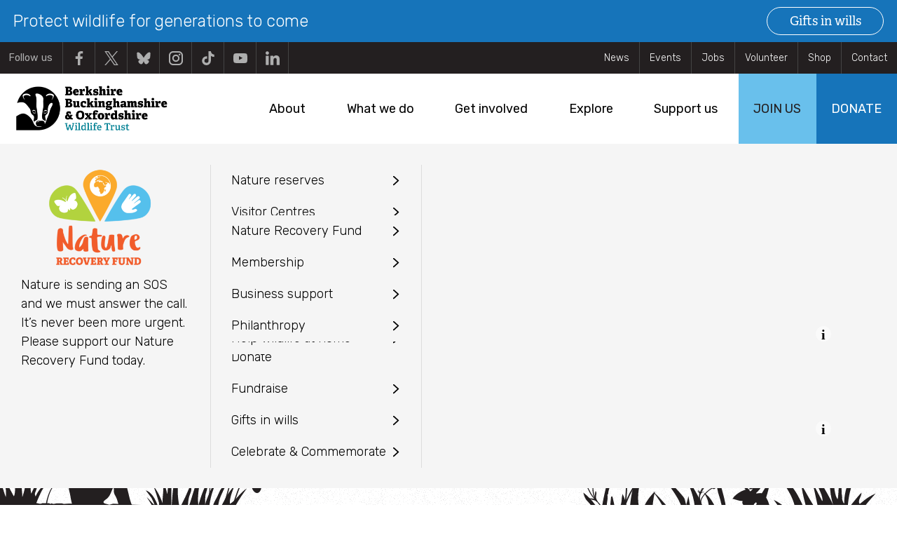

--- FILE ---
content_type: text/html; charset=UTF-8
request_url: https://www.bbowt.org.uk/events/2024-07-30-lost-words-summer-self-guided-trail-college-lake-tues-30-july-sun-04-august
body_size: 60470
content:
<!DOCTYPE html>
<html lang="en" dir="ltr" prefix="og: https://ogp.me/ns#">
  <head>
    <meta charset="utf-8" />
<meta name="description" content="A self-guided trail around our nature reserve to rescue The Lost Words, with poems and artwork by Robert MacFarlane and Jackie Morris." />
<meta name="geo.position" content="51.81586028,-0.644625647475" />
<meta name="robots" content="noindex, nofollow, noarchive, nosnippet" />
<link rel="image_src" href="https://www.bbowt.org.uk/sites/default/files/styles/large/public/2021-06/Lost%20Words%20Marketing%20Photo.jpg?itok=JTSHSS-e" />
<meta property="og:description" content="A self-guided trail around our nature reserve to rescue The Lost Words, with poems and artwork by Robert MacFarlane and Jackie Morris." />
<meta property="og:image:url" content="https://www.bbowt.org.uk/sites/default/files/styles/large/public/2021-06/Lost%20Words%20Marketing%20Photo.jpg?itok=JTSHSS-e" />
<meta name="twitter:card" content="summary_large_image" />
<meta name="twitter:title" content="&quot;The Lost Words&quot; Summer self-guided Trail at College Lake Tues 30 July - Sun 04 August | Berks Bucks &amp; Oxon Wildlife Trust" />
<meta name="twitter:site" content="@wildlifetrusts" />
<meta name="twitter:description" content="A self-guided trail around our nature reserve to rescue The Lost Words, with poems and artwork by Robert MacFarlane and Jackie Morris." />
<meta name="twitter:image" content="https://www.bbowt.org.uk/sites/default/files/styles/large/public/2021-06/Lost%20Words%20Marketing%20Photo.jpg?itok=JTSHSS-e" />
<link rel="apple-touch-icon" sizes="180x180" href="/sites/default/files/favicons/apple-touch-icon.png"/>
<link rel="icon" type="image/png" sizes="32x32" href="/sites/default/files/favicons/favicon-32x32.png"/>
<link rel="icon" type="image/png" sizes="16x16" href="/sites/default/files/favicons/favicon-16x16.png"/>
<link rel="manifest" href="/sites/default/files/favicons/site.webmanifest"/>
<link rel="mask-icon" href="/sites/default/files/favicons/safari-pinned-tab.svg" color="#5bbad5"/>
<meta name="msapplication-TileColor" content="#da532c"/>
<meta name="theme-color" content="#ffffff"/>
<meta name="favicon-generator" content="Drupal responsive_favicons + realfavicongenerator.net" />
<meta name="Generator" content="Drupal 10 (https://www.drupal.org)" />
<meta name="MobileOptimized" content="width" />
<meta name="HandheldFriendly" content="true" />
<meta name="viewport" content="width=device-width, initial-scale=1.0" />
<style>div#sliding-popup, div#sliding-popup .eu-cookie-withdraw-banner, .eu-cookie-withdraw-tab {background: #ffffff} div#sliding-popup.eu-cookie-withdraw-wrapper { background: transparent; } #sliding-popup h1, #sliding-popup h2, #sliding-popup h3, #sliding-popup p, #sliding-popup label, #sliding-popup div, .eu-cookie-compliance-more-button, .eu-cookie-compliance-secondary-button, .eu-cookie-withdraw-tab { color: #333333;} .eu-cookie-withdraw-tab { border-color: #333333;}</style>
<link rel="alternate" hreflang="en" href="https://www.bbowt.org.uk/events/2024-07-30-lost-words-summer-self-guided-trail-college-lake-tues-30-july-sun-04-august" />
<link rel="canonical" href="https://www.bbowt.org.uk/events/2024-07-30-lost-words-summer-self-guided-trail-college-lake-tues-30-july-sun-04-august" />
<link rel="shortlink" href="https://www.bbowt.org.uk/node/6550" />
<script src="/sites/default/files/eu_cookie_compliance/eu_cookie_compliance.script.js?t8i1u1" defer></script>
<script type="text/javascript" src="//use.typekit.net/kmf0xzy.js"></script>
<script type="text/javascript">try{Typekit.load({ async: true });}catch(e){}</script>

    <title>&quot;The Lost Words&quot; Summer self-guided Trail at College Lake Tues 30 July - Sun 04 August | Berks Bucks &amp; Oxon Wildlife Trust</title>
    <link rel="stylesheet" media="all" href="/sites/default/files/css/css_nDKCnqst3gprwL7ulbfuFOGBdI26WwjiWK2VxRoMFnA.css?delta=0&amp;language=en&amp;theme=wildlife_trust&amp;include=[base64]" />
<link rel="stylesheet" media="all" href="/sites/default/files/css/css_6AHFh_WO8lwL8rnPB_w1B_jF8CpO5d7h0OBxCElOLqY.css?delta=1&amp;language=en&amp;theme=wildlife_trust&amp;include=[base64]" />
<link rel="stylesheet" media="all" href="/sites/default/files/css/css_ynMClnQWjOgHa_MesR41W-UBvJts_tVjV9V7OHJyzIk.css?delta=2&amp;language=en&amp;theme=wildlife_trust&amp;include=[base64]" />

    <script type="application/json" data-drupal-selector="drupal-settings-json">{"path":{"baseUrl":"\/","pathPrefix":"","currentPath":"node\/6550","currentPathIsAdmin":false,"isFront":false,"currentLanguage":"en"},"pluralDelimiter":"\u0003","gtag":{"tagId":"","consentMode":false,"otherIds":[],"events":[],"additionalConfigInfo":[]},"suppressDeprecationErrors":true,"ajaxPageState":{"libraries":"[base64]","theme":"wildlife_trust","theme_token":null},"ajaxTrustedUrl":{"\/search":true},"gtm":{"tagId":null,"settings":{"data_layer":"dataLayer","include_environment":false},"tagIds":["GTM-N4C2B6V"]},"meta_conversion_api":{"enabled":true,"events":{"PageView":true,"donationInitiateCheckout":true,"donationPurchase":true,"Events":true,"Jobs":true,"membershipPurchase":true,"membershipInitiateCheckout":true,"Search":true,"WebformRegistration":true}},"eu_cookie_compliance":{"cookie_policy_version":"1.0.0","popup_enabled":false,"popup_agreed_enabled":false,"popup_hide_agreed":false,"popup_clicking_confirmation":false,"popup_scrolling_confirmation":false,"popup_html_info":false,"use_mobile_message":false,"mobile_popup_html_info":false,"mobile_breakpoint":768,"popup_html_agreed":false,"popup_use_bare_css":false,"popup_height":"auto","popup_width":"100%","popup_delay":1000,"popup_link":"\/privacy","popup_link_new_window":true,"popup_position":false,"fixed_top_position":true,"popup_language":"en","store_consent":false,"better_support_for_screen_readers":false,"cookie_name":"","reload_page":false,"domain":"","domain_all_sites":false,"popup_eu_only":false,"popup_eu_only_js":false,"cookie_lifetime":365,"cookie_session":0,"set_cookie_session_zero_on_disagree":0,"disagree_do_not_show_popup":false,"method":"opt_in","automatic_cookies_removal":true,"allowed_cookies":"__stripe_mid\r\n__stripe_sid\r\nAKDC\r\nLANG\r\nX-PP-SILOVER\r\nakavpau_ppsd\r\nenforce_policy\r\nnsid\r\nts\r\nts_c\r\ntsrce\r\nx-csrf-jwt\r\nx-pp-s\r\noutdated_transaction_form","withdraw_markup":"\u003Cbutton type=\u0022button\u0022 class=\u0022eu-cookie-withdraw-tab\u0022\u003EPrivacy settings\u003C\/button\u003E\n\u003Cdiv class=\u0022eu-cookie-withdraw-banner\u0022\u003E\n  \u003Cdiv class=\u0022popup-content info eu-cookie-compliance-content\u0022\u003E\n    \u003Cdiv id=\u0022popup-text\u0022 class=\u0022eu-cookie-compliance-message\u0022\u003E\n      \u003Ch2\u003EWe use cookies on this site to enhance your user experience\u003C\/h2\u003E\n\u003Cp\u003EYou have given your consent for us to set cookies.\u003C\/p\u003E\n\n    \u003C\/div\u003E\n    \u003Cdiv id=\u0022popup-buttons\u0022 class=\u0022eu-cookie-compliance-buttons\u0022\u003E\n      \u003Cbutton type=\u0022button\u0022 class=\u0022eu-cookie-withdraw-button button\u0022\u003EWithdraw consent\u003C\/button\u003E\n    \u003C\/div\u003E\n  \u003C\/div\u003E\n\u003C\/div\u003E","withdraw_enabled":false,"reload_options":0,"reload_routes_list":"","withdraw_button_on_info_popup":false,"cookie_categories":[],"cookie_categories_details":[],"enable_save_preferences_button":true,"cookie_value_disagreed":"0","cookie_value_agreed_show_thank_you":"1","cookie_value_agreed":"2","containing_element":"body","settings_tab_enabled":false,"olivero_primary_button_classes":"","olivero_secondary_button_classes":"","close_button_action":"close_banner","open_by_default":false,"modules_allow_popup":true,"hide_the_banner":false,"geoip_match":true,"unverified_scripts":["https:\/\/www.google-analytics.com\/analytics.js","https:\/\/www.googletagmanager.com\/gtm.js","https:\/\/connect.facebook.net\/en_US\/fbevents.js","https:\/\/js-agent.newrelic.com\/nr-1130.min.js","https:\/\/connect.facebook.net\/signals\/plugins\/inferredEvents.js"]},"ckeditor_tippy":{"followCursor":false,"interactive":false},"field_group":{"html_element":{"mode":"default","context":"view","settings":{"label":"Block 1","classes":"flexible-block flexible-block--first","id":"","element":"div","show_label":false,"label_element":"h3","attributes":"","effect":"none","speed":"fast"}}},"rrssb":{"default":{"size":null,"shrink":null,"regrow":null,"minRows":null,"maxRows":null,"prefixReserve":null,"prefixHide":null,"alignRight":false}},"breakpoints":{"default":"","palm":"all and (min-width:480px)","lap":"all and (min-width:768px)","desk":"all and (min-width:1025px)","desk_wide":"all and (min-width: 1200px)"},"join_menu_item":{"text":"Join us","link":"\/join-us","colour":"69c0ec"},"user":{"uid":0,"permissionsHash":"9f043b0111b8203153559df197d370b5fe2618be1e04497588197125c38f94b1"}}</script>
<script src="/themes/custom/wildlife_trust/js/vendor/modernizr.min.js?t8i1u1"></script>
<script src="/sites/default/files/js/js_zrBfKoByHMz-B8eTJzQtj32XDo3sAiZq9e6pd8s6uF8.js?scope=header&amp;delta=1&amp;language=en&amp;theme=wildlife_trust&amp;include=[base64]"></script>
<script src="/modules/contrib/google_tag/js/gtag.js?t8i1u1"></script>
<script src="/modules/contrib/google_tag/js/gtm.js?t8i1u1"></script>

  </head>
  <body class="not-front path-node page--type-event">
    <noscript><iframe src="https://www.googletagmanager.com/ns.html?id=GTM-N4C2B6V"
                  height="0" width="0" style="display:none;visibility:hidden"></iframe></noscript>

      <div class="dialog-off-canvas-main-canvas" data-off-canvas-main-canvas>
    


    <div class="l-region l-region--banner">
    


<div id="block-wildlife-trust-sitebanners" class="block block--wildlife-banners block--site-banners-block">
  
  
          
              
    <div  id="site-banner-1" class="site-banner palette-blue" data-is-sticky="">
      <div class="site-banner__inner">
        <div class="site-banner__content">
          <p>Protect wildlife for generations to come</p>
        </div>
                  <div class="site-banner__ctas">
                                                                                                  
              <a href="/gifts-in-wills" class="site-banner__cta button button--outline button--contrast">Gifts in wills</a>
                      </div>
              </div>
    </div>
  </div>


          </div>


<div class="palette-default l-page l-page--has-no-sidebars is--front-end">
    <a href="#main-content" class="visually-hidden focusable skip-link">
    Skip to main content
  </a>
  <header  role="banner" aria-label="Site header" class="l-header clearfix l-header--has-topbar">
          <div class="l-top-bar clearfix">
          <div class="l-region l-region--topbar-nav">
    <nav role="navigation" aria-labelledby="block-auxiliary-navigation-menu" id="block-auxiliary-navigation" class="block block--menu navigation menu--auxiliary">
            
  <h2 class="block__title visually-hidden" id="block-auxiliary-navigation-menu">Auxiliary menu</h2>
  

        

              <ul class="menu menu--level-0">
                    <li class="menu__item">
        <a href="/news" title="Find out what&#039;s happening with wildlife in your area" data-drupal-link-system-path="news">News</a>
              </li>
                <li class="menu__item">
        <a href="/events" data-drupal-link-system-path="events">Events</a>
              </li>
                <li class="menu__item">
        <a href="/jobs" data-drupal-link-system-path="jobs">Jobs</a>
              </li>
                <li class="menu__item">
        <a href="/get-involved/volunteer" data-drupal-link-system-path="node/994">Volunteer</a>
              </li>
                <li class="menu__item">
        <a href="/shop" target="_blank" data-drupal-link-system-path="node/5814">Shop</a>
              </li>
                <li class="menu__item">
        <a href="/contact-us" data-drupal-link-system-path="node/976">Contact</a>
              </li>
        </ul>
  


  </nav>

          </div>

          <div class="l-region l-region--topbar-social">
    <div id="block-social-media-links" class="block-social-media-links block block--social-media-links block--social-media-links-block">
  
  
      <h2 class="block__title">Follow us</h2>
        <div  class="block__content">
      

<ul class="social-media-links--platforms platforms inline horizontal">
      <li>
      <a class="social-media-link-icon--facebook" href="https://www.facebook.com//bbowildlifetrust/"  target="_blank" >
        
<span class="default">
  <span class="icon-social-facebook-lightgrey"></span>
</span>
<span class="active">
  <span class="icon-social-facebook"></span>
</span>
<span class="description">Facebook</span>

      </a>

          </li>
      <li>
      <a class="social-media-link-icon--twitter" href="https://x.com/bbowt"  target="_blank" >
        
<span class="default">
  <span class="icon-social-x-twitter-lightgrey"></span>
</span>
<span class="active">
  <span class="icon-social-x-twitter"></span>
</span>
<span class="description">X</span>

      </a>

          </li>
      <li>
      <a class="social-media-link-icon--bluesky" href="https://bsky.app/profile/bbowt.bsky.social"  target="_blank" >
        
<span class="default">
  <span class="icon-social-bluesky-lightgrey"></span>
</span>
<span class="active">
  <span class="icon-social-bluesky"></span>
</span>
<span class="description">Bluesky</span>

      </a>

          </li>
      <li>
      <a class="social-media-link-icon--instagram" href="https://www.instagram.com/bbowt"  target="_blank" >
        
<span class="default">
  <span class="icon-social-instagram-lightgrey"></span>
</span>
<span class="active">
  <span class="icon-social-instagram"></span>
</span>
<span class="description">Instagram</span>

      </a>

          </li>
      <li>
      <a class="social-media-link-icon--tiktok" href="https://www.tiktok.com/@bbowt"  target="_blank" >
        
<span class="default">
  <span class="icon-social-tiktok-lightgrey"></span>
</span>
<span class="active">
  <span class="icon-social-tiktok"></span>
</span>
<span class="description">TikTok</span>

      </a>

          </li>
      <li>
      <a class="social-media-link-icon--youtube" href="https://www.youtube.com//user/BBOWildlifeTrust"  target="_blank" >
        
<span class="default">
  <span class="icon-social-youtube-lightgrey"></span>
</span>
<span class="active">
  <span class="icon-social-youtube"></span>
</span>
<span class="description">Youtube</span>

      </a>

          </li>
      <li>
      <a class="social-media-link-icon--linkedin" href="https://www.linkedin.com/company/berkshire-buckinghamshire-&amp;-oxfordshire-wildlife-trust-bbowt-/"  target="_blank" >
        
<span class="default">
  <span class="icon-social-linkedin-lightgrey"></span>
</span>
<span class="active">
  <span class="icon-social-linkedin"></span>
</span>
<span class="description">LinkedIn</span>

      </a>

          </li>
  </ul>

    </div>
  </div>

          </div>

      </div>
              <div class="l-bottom-bar">
            <div class="l-region l-region--branding clearfix" id="region--branding">
        <div id="block-wildlife-branding-header" class="block block--wildlife-theming block--wildlife-theming-branding-block">
  
  
      <a href="/" title="Home" rel="home" class="branding__logo branding__logo--no-name">
    <img data-disable-lazyload src="/sites/default/files/2023-12/bbowt-logo-web-header.png" width="449" height="152" alt="Home" loading="lazy" />

  </a>
  <a href="/" title="Home" rel="home" class="branding__logo">
    
  </a>
  </div>

                    </div>

                    <div class="l-region l-region--navigation">
    <div class="views-exposed-form block block--views block--views-exposed-filter-blocksearch-global" data-drupal-selector="views-exposed-form-search-global" id="block-global-search">
  
  
        <div  class="block__content">
      <form action="/search" method="get" id="views-exposed-form-search-global" accept-charset="UTF-8" class="form">
  <div class="js-form-item form__item form__item--type-textfield form__item--search form__item--label-before">
      <label for="edit-search">Search</label>
        <span class="field--children">
    <input placeholder="Enter Search Term" data-drupal-selector="edit-search" type="text" id="edit-search" name="search" value="" size="30" maxlength="128" class="form-text" />

    <span class="validation--icon"></span>
  </span>
        </div>
  <div data-drupal-selector="edit-actions" class="form-actions js-form-wrapper form-wrapper" id="edit-actions"><input data-drupal-selector="search-global-submit" type="submit" id="search-global-submit" value="Search" class="button js-form-submit form-submit" />
</div>


</form>

    </div>
  </div>
<nav role="navigation" aria-labelledby="block-main-navigation-menu" id="block-main-navigation" class="block block--menu navigation menu--main">
            
  <h2 class="block__title visually-hidden" id="block-main-navigation-menu">Main navigation</h2>
  

        

    
    <ul class="menu menu--level-0">
                                                
      <li class="menu__item menu__item--expanded">
        <a href="/about"  class="menu__link has--dropdown"><span>About</span>
                  </a>
                  <div class="menu__section menu__section--level-0  has--intro ">
            <div class="menu__section__wrapper menu__section__wrapper--main">
                              <div class="menu__section__intro">
                  <article itemscope="" itemtype="http://schema.org/ImageObject">
    
        <picture>
                  <source srcset="/sites/default/files/styles/menu_section_desk_wide/public/2018-01/wildlifetrusts_40664684788.jpg.webp?h=f963e548&amp;itok=fB4XwFnt 1x" media="all and (min-width: 1200px)" type="image/webp" width="407" height="271"/>
              <source srcset="/sites/default/files/styles/menu_section_default/public/2018-01/wildlifetrusts_40664684788.jpg.webp?h=f963e548&amp;itok=vT8IY9I2 1x" media="all and (min-width:1025px)" type="image/webp" width="225" height="136"/>
              <source srcset="/sites/default/files/styles/menu_section_desk_wide/public/2018-01/wildlifetrusts_40664684788.jpg?h=f963e548&amp;itok=fB4XwFnt 1x" media="all and (min-width: 1200px)" type="image/jpeg" width="407" height="271"/>
              <source srcset="/sites/default/files/styles/menu_section_default/public/2018-01/wildlifetrusts_40664684788.jpg?h=f963e548&amp;itok=vT8IY9I2 1x" media="all and (min-width:1025px)" type="image/jpeg" width="225" height="136"/>
                  <img loading="lazy" width="225" height="136" itemprop="contentUrl" src="/sites/default/files/styles/menu_section_default/public/2018-01/wildlifetrusts_40664684788.jpg?h=f963e548&amp;itok=vT8IY9I2" alt="Large blue butterfly" />

  </picture>



</article>

                  <p>We have a bold vision of a wilder Berkshire, Buckinghamshire &amp; Oxfordshire.</p>
                </div>
                            
    
    <ul class="menu menu--level-1">
                                  
      <li class="menu__item">
        <a href="/news"  class="menu__link"><span>News</span>
                  </a>
              </li>
                                  
      <li class="menu__item">
        <a href="/blog"  class="menu__link"><span>Blog</span>
                  </a>
              </li>
                                  
      <li class="menu__item">
        <a href="/about/publications"  class="menu__link"><span>Publications</span>
                  </a>
              </li>
                                                
      <li class="menu__item menu__item--expanded">
        <a href="/about/people"  target="" class="menu__link has--dropdown"><span>People</span>
                  </a>
                  <div class="menu__section menu__section--level-1 ">
            <div class="menu__section__wrapper ">
                            
    
    <ul class="menu menu--level-2">
                                  
      <li class="menu__item">
        <a href="/about/people"  class="menu__link"><span>Staff</span>
                  </a>
              </li>
                                  
      <li class="menu__item">
        <a href="/about/people/trustees"  target="" class="menu__link"><span>Trustees</span>
                  </a>
              </li>
        </ul>
  
            </div>
          </div>
              </li>
                                                
      <li class="menu__item menu__item--expanded">
        <a href="/work-for-us"  class="menu__link has--dropdown"><span>Work for us</span>
                  </a>
                  <div class="menu__section menu__section--level-1 ">
            <div class="menu__section__wrapper ">
                            
    
    <ul class="menu menu--level-2">
                                  
      <li class="menu__item">
        <a href="/jobs"  class="menu__link"><span>Jobs</span>
                  </a>
              </li>
                                  
      <li class="menu__item">
        <a href="/get-involved/volunteer/wildlife-traineeships"  target="" class="menu__link"><span>Wildlife traineeships</span>
                  </a>
              </li>
        </ul>
  
            </div>
          </div>
              </li>
                                  
      <li class="menu__item">
        <a href="/contact-us"  target="" class="menu__link"><span>Contact us</span>
                  </a>
              </li>
        </ul>
  
            </div>
          </div>
              </li>
                                                
      <li class="menu__item menu__item--expanded">
        <a href="/what-we-do"  class="menu__link has--dropdown"><span>What we do</span>
                  </a>
                  <div class="menu__section menu__section--level-0  has--intro ">
            <div class="menu__section__wrapper menu__section__wrapper--main">
                              <div class="menu__section__intro">
                  <article itemscope="" itemtype="http://schema.org/ImageObject">
    
        <picture>
                  <source srcset="/sites/default/files/styles/menu_section_desk_wide/public/2023-02/BBOWT%20survey%20Hartslock%20BBOWT.jpg.webp?h=84071268&amp;itok=Qb5PVbuX 1x" media="all and (min-width: 1200px)" type="image/webp" width="407" height="271"/>
              <source srcset="/sites/default/files/styles/menu_section_default/public/2023-02/BBOWT%20survey%20Hartslock%20BBOWT.jpg.webp?h=84071268&amp;itok=eS-sbn1p 1x" media="all and (min-width:1025px)" type="image/webp" width="225" height="136"/>
              <source srcset="/sites/default/files/styles/menu_section_desk_wide/public/2023-02/BBOWT%20survey%20Hartslock%20BBOWT.jpg?h=84071268&amp;itok=Qb5PVbuX 1x" media="all and (min-width: 1200px)" type="image/jpeg" width="407" height="271"/>
              <source srcset="/sites/default/files/styles/menu_section_default/public/2023-02/BBOWT%20survey%20Hartslock%20BBOWT.jpg?h=84071268&amp;itok=eS-sbn1p 1x" media="all and (min-width:1025px)" type="image/jpeg" width="225" height="136"/>
                  <img loading="lazy" width="225" height="136" itemprop="contentUrl" src="/sites/default/files/styles/menu_section_default/public/2023-02/BBOWT%20survey%20Hartslock%20BBOWT.jpg?h=84071268&amp;itok=eS-sbn1p" alt="Ecology team surveying Hartslock nature reserve" />

  </picture>




<div class="image-caption">
    <span class="icon-info"></span>
    <div class="image-caption__content">
        <p>Surveys help to monitor the condition of nature reserves and inform how BBOWT manages them. Photo by BBOWT</p>

    </div>
</div>


</article>

                  <p>We manage over 80 reserves, speak up for wildlife and inspire people to love and protect nature.</p>
                </div>
                            
    
    <ul class="menu menu--level-1">
                                                
      <li class="menu__item menu__item--expanded">
        <a href="/what-we-do/wildlife-conservation"  target="" class="menu__link has--dropdown"><span>Wildlife conservation</span>
                  </a>
                  <div class="menu__section menu__section--level-1 ">
            <div class="menu__section__wrapper ">
                            
    
    <ul class="menu menu--level-2">
                                  
      <li class="menu__item">
        <a href="/what-we-do/wildlife-conservation/wildlife-monitoring"  class="menu__link"><span>Wildlife monitoring</span>
                  </a>
              </li>
                                  
      <li class="menu__item">
        <a href="/what-we-do/wildlife-conservation/badger-vaccination-project"  target="" class="menu__link"><span>Badger vaccination project</span>
                  </a>
              </li>
                                  
      <li class="menu__item">
        <a href="/what-we-do/wildlife-conservation/water-vole-recovery-project"  class="menu__link"><span>Water vole recovery project</span>
                  </a>
              </li>
        </ul>
  
            </div>
          </div>
              </li>
                                                
      <li class="menu__item menu__item--expanded">
        <a href="/what-we-do/landscape-recovery"  class="menu__link has--dropdown"><span>Landscape recovery</span>
                  </a>
                  <div class="menu__section menu__section--level-1 ">
            <div class="menu__section__wrapper ">
                            
    
    <ul class="menu menu--level-2">
                                                
      <li class="menu__item menu__item--expanded">
        <a href="/what-we-do/landscape-recovery/living-landscapes"  target="" class="menu__link has--dropdown"><span>Living Landscapes</span>
                  </a>
                  <div class="menu__section menu__section--level-2 ">
            <div class="menu__section__wrapper ">
                            
    
    <ul class="menu menu--level-3">
                                  
      <li class="menu__item">
        <a href="/living-landscapes/bernwood-forest-and-ray-valley-living-landscape"  target="" class="menu__link"><span>Bernwood Forest and Ray Valley Living Landscape</span>
                  </a>
              </li>
                                  
      <li class="menu__item">
        <a href="/living-landscapes/east-berkshire-living-landscape"  class="menu__link"><span>East Berkshire Living Landscape</span>
                  </a>
              </li>
                                  
      <li class="menu__item">
        <a href="/living-landscapes/upper-thames-living-landscape"  target="" class="menu__link"><span>Upper Thames Living Landscape</span>
                  </a>
              </li>
                                  
      <li class="menu__item">
        <a href="/living-landscapes/west-berkshire-living-landscape"  target="" class="menu__link"><span>West Berkshire Living Landscape</span>
                  </a>
              </li>
        </ul>
  
            </div>
          </div>
              </li>
                                  
      <li class="menu__item">
        <a href="/what-we-do/landscape-recovery/chimney-meadows-wetland-restoration-project"  class="menu__link"><span>Chimney Meadows Wetland Restoration Project</span>
                  </a>
              </li>
                                  
      <li class="menu__item">
        <a href="/what-we-do/landscape-recovery/local-wildlife-sites"  class="menu__link"><span>Local Wildlife Sites</span>
                  </a>
              </li>
                                                
      <li class="menu__item menu__item--expanded">
        <a href="/what-we-do/landscape-recovery/mend-gap"  class="menu__link has--dropdown"><span>Mend the Gap</span>
                  </a>
                  <div class="menu__section menu__section--level-2 ">
            <div class="menu__section__wrapper ">
                            
    
    <ul class="menu menu--level-3">
                                  
      <li class="menu__item">
        <a href="/cholsey-marsh-scrape-management"  class="menu__link"><span>Cholsey Marsh scrape management</span>
                  </a>
              </li>
        </ul>
  
            </div>
          </div>
              </li>
                                                
      <li class="menu__item menu__item--expanded">
        <a href="/what-we-do/landscape-recovery/reconnecting-bernwood-otmoor-and-ray-rbor"  class="menu__link has--dropdown"><span>Reconnecting Bernwood, Otmoor and the Ray (RBOR)</span>
                  </a>
                  <div class="menu__section menu__section--level-2 ">
            <div class="menu__section__wrapper ">
                            
    
    <ul class="menu menu--level-3">
                                  
      <li class="menu__item">
        <a href="/what-we-do/landscape-scale-conservation/catchment-partnerships"  class="menu__link"><span>Cherwell and Ray Catchment Partnership</span>
                  </a>
              </li>
        </ul>
  
            </div>
          </div>
              </li>
                                  
      <li class="menu__item">
        <a href="/what-we-do/landscape-recovery/nature-recovery-networks"  class="menu__link"><span>Nature Recovery Networks</span>
                  </a>
              </li>
                                                
      <li class="menu__item menu__item--expanded">
        <a href="/what-we-do/future-nature-wtc/land-and-farm-advice-service"  class="menu__link has--dropdown"><span>Farmer engagement</span>
                  </a>
                  <div class="menu__section menu__section--level-2 ">
            <div class="menu__section__wrapper ">
                            
    
    <ul class="menu menu--level-3">
                                  
      <li class="menu__item">
        <a href="/what-we-do/future-nature-wtc/land-and-farm-advice-service/hedgerow-havens"  class="menu__link"><span>Hedgerow Havens</span>
                  </a>
              </li>
                                  
      <li class="menu__item">
        <a href="/what-we-do/future-nature-wtc/land-and-farm-advice-service/jordans-farm-partnership"  class="menu__link"><span>Jordans farm partnership</span>
                  </a>
              </li>
        </ul>
  
            </div>
          </div>
              </li>
        </ul>
  
            </div>
          </div>
              </li>
                                                
      <li class="menu__item menu__item--expanded">
        <a href="/what-we-do/community-engagement"  class="menu__link has--dropdown"><span>Community engagement</span>
                  </a>
                  <div class="menu__section menu__section--level-1 ">
            <div class="menu__section__wrapper ">
                            
    
    <ul class="menu menu--level-2">
                                                
      <li class="menu__item menu__item--expanded">
        <a href="/what-we-do/community-engagement/nature-wellbeing"  class="menu__link has--dropdown"><span>Nature for wellbeing</span>
                  </a>
                  <div class="menu__section menu__section--level-2 ">
            <div class="menu__section__wrapper ">
                            
    
    <ul class="menu menu--level-3">
                                  
      <li class="menu__item">
        <a href="https://www.bbowt.org.uk/engaging-with-nature-west-berkshire"  class="menu__link"><span>Engaging with Nature: West Berkshire</span>
                  </a>
              </li>
                                  
      <li class="menu__item">
        <a href="https://www.bbowt.org.uk/engaging-with-nature-rbwm"  class="menu__link"><span>Engaging with Nature: Windsor &amp; Maidenhead</span>
                  </a>
              </li>
        </ul>
  
            </div>
          </div>
              </li>
                                  
      <li class="menu__item">
        <a href="/what-we-do/community-engagement/nextdoor-nature"  class="menu__link"><span>Nextdoor Nature</span>
                  </a>
              </li>
                                  
      <li class="menu__item">
        <a href="/what-we-do/community-engagement/rough-around-edges"  class="menu__link"><span>Rough Around the Edges</span>
                  </a>
              </li>
                                  
      <li class="menu__item">
        <a href="/what-we-do/community-engagement/wild-banbury"  class="menu__link"><span>Wild Banbury</span>
                  </a>
              </li>
                                  
      <li class="menu__item">
        <a href="/what-we-do/community-engagement/wild-bicester"  class="menu__link"><span>Wild Bicester</span>
                  </a>
              </li>
                                  
      <li class="menu__item">
        <a href="/what-we-do/community-engagement/wild-oxford"  class="menu__link"><span>Wild Oxford</span>
                  </a>
              </li>
        </ul>
  
            </div>
          </div>
              </li>
                                                
      <li class="menu__item menu__item--expanded">
        <a href="/what-we-do/nature-matters"  class="menu__link has--dropdown"><span>Nature matters</span>
                  </a>
                  <div class="menu__section menu__section--level-1 ">
            <div class="menu__section__wrapper ">
                            
    
    <ul class="menu menu--level-2">
                                  
      <li class="menu__item">
        <a href="/what-we-do/nature-matters/ash-dieback"  class="menu__link"><span>Ash dieback</span>
                  </a>
              </li>
                                  
      <li class="menu__item">
        <a href="/what-we-do/nature-matters/badgers-and-bovine-tb"  target="" class="menu__link"><span>Badgers and bovine TB</span>
                  </a>
              </li>
                                                
      <li class="menu__item menu__item--expanded">
        <a href="/what-we-do/nature-matters/climate-change"  class="menu__link has--dropdown"><span>Climate change</span>
                  </a>
                  <div class="menu__section menu__section--level-2 ">
            <div class="menu__section__wrapper ">
                            
    
    <ul class="menu menu--level-3">
                                  
      <li class="menu__item">
        <a href="/nature-based-solutions"  class="menu__link"><span>Natural climate solutions</span>
                  </a>
              </li>
                                  
      <li class="menu__item">
        <a href="/things-you-can-do-about-climate-change"  class="menu__link"><span>Things you can do about climate change</span>
                  </a>
              </li>
        </ul>
  
            </div>
          </div>
              </li>
                                  
      <li class="menu__item">
        <a href="/what-we-do/nature-matters/high-speed-two"  class="menu__link"><span>High Speed Two</span>
                  </a>
              </li>
                                  
      <li class="menu__item">
        <a href="/what-we-do/nature-matters/natural-capital-and-ecosystem-services"  class="menu__link"><span>Natural capital and ecosystem services</span>
                  </a>
              </li>
                                  
      <li class="menu__item">
        <a href="/what-we-do/nature-matters/100-miles-wilder"  class="menu__link"><span>Oxford to Cambridge: 100 Miles Wilder</span>
                  </a>
              </li>
                                  
      <li class="menu__item">
        <a href="/what-we-do/nature-matters/planning-and-infrastructure-bill"  class="menu__link"><span>Planning &amp; Infrastructure Bill</span>
                  </a>
              </li>
                                  
      <li class="menu__item">
        <a href="/what-we-do/nature-matters/save-our-chalk-streams"  class="menu__link"><span>Save our Chalk Streams</span>
                  </a>
              </li>
        </ul>
  
            </div>
          </div>
              </li>
                                                
      <li class="menu__item menu__item--expanded">
        <a href="/planning-advice"  class="menu__link has--dropdown"><span>Planning advice</span>
                  </a>
                  <div class="menu__section menu__section--level-1 ">
            <div class="menu__section__wrapper ">
                            
    
    <ul class="menu menu--level-2">
                                  
      <li class="menu__item">
        <a href="/planning-advice/development-and-wildlife"  class="menu__link"><span>Development and wildlife</span>
                  </a>
              </li>
                                  
      <li class="menu__item">
        <a href="/planning-advice/planning-policy-and-planning-system-england-and-wales"  class="menu__link"><span>The planning system and planning policy</span>
                  </a>
              </li>
                                  
      <li class="menu__item">
        <a href="/planning-advice/responding-planning-applications-and-consultations"  class="menu__link"><span>Responding to planning applications and consultations</span>
                  </a>
              </li>
                                  
      <li class="menu__item">
        <a href="/planning-advice/planning-and-development-useful-information"  class="menu__link"><span>Planning: Useful information</span>
                  </a>
              </li>
                                  
      <li class="menu__item">
        <a href="/planning-advice/wildlife-and-law"  class="menu__link"><span>Wildlife and the law</span>
                  </a>
              </li>
                                  
      <li class="menu__item">
        <a href="/planning-advice/planning-how-help-wildlife-where-you-live"  class="menu__link"><span>Help wildlife where you live</span>
                  </a>
              </li>
        </ul>
  
            </div>
          </div>
              </li>
                                                
      <li class="menu__item menu__item--expanded">
        <a href="/what-we-do/future-nature-wtc"  class="menu__link has--dropdown"><span>Professional services</span>
                  </a>
                  <div class="menu__section menu__section--level-1 ">
            <div class="menu__section__wrapper ">
                            
    
    <ul class="menu menu--level-2">
                                  
      <li class="menu__item">
        <a href="/what-we-do/future-nature-wtc"  class="menu__link"><span>Future Nature WTC</span>
                  </a>
              </li>
                                                
      <li class="menu__item menu__item--expanded">
        <a href="/what-we-do/future-nature-wtc/biodiversity-net-gain"  class="menu__link has--dropdown"><span>Biodiversity Net Gain</span>
                  </a>
                  <div class="menu__section menu__section--level-2 ">
            <div class="menu__section__wrapper ">
                            
    
    <ul class="menu menu--level-3">
                                  
      <li class="menu__item">
        <a href="/what-we-do/future-nature-wtc/biodiversity-net-gain/duxford-habitat-bank"  class="menu__link"><span>Duxford Habitat Bank</span>
                  </a>
              </li>
                                  
      <li class="menu__item">
        <a href="/what-we-do/future-nature-wtc/biodiversity-net-gain/ludgershall-habitat-bank"  class="menu__link"><span>Ludgershall Habitat Bank</span>
                  </a>
              </li>
        </ul>
  
            </div>
          </div>
              </li>
                                  
      <li class="menu__item">
        <a href="/what-we-do/future-nature-wtc/future-nature-ecology-services"  class="menu__link"><span>Ecology Services</span>
                  </a>
              </li>
                                  
      <li class="menu__item">
        <a href="/what-we-do/future-nature-wtc/future-nature-order-bat-survey-online"  class="menu__link"><span>Bat surveys</span>
                  </a>
              </li>
                                  
      <li class="menu__item">
        <a href="/what-we-do/future-nature-wtc/future-nature-wildlife-gardening-services"  class="menu__link"><span>Wildlife Gardening Services</span>
                  </a>
              </li>
                                  
      <li class="menu__item">
        <a href="/what-we-do/future-nature-wtc/future-nature-biodiversity-services"  class="menu__link"><span>Biodiversity Services</span>
                  </a>
              </li>
                                  
      <li class="menu__item">
        <a href="/what-we-do/future-nature-wtc/land-and-farm-advice-service"  class="menu__link"><span>Land and Farm Advice Service</span>
                  </a>
              </li>
        </ul>
  
            </div>
          </div>
              </li>
        </ul>
  
            </div>
          </div>
              </li>
                                                
      <li class="menu__item menu__item--expanded">
        <a href="/get-involved"  class="menu__link has--dropdown"><span>Get involved</span>
                  </a>
                  <div class="menu__section menu__section--level-0  has--intro ">
            <div class="menu__section__wrapper menu__section__wrapper--main">
                              <div class="menu__section__intro">
                  <article itemscope="" itemtype="http://schema.org/ImageObject">
    
        <picture>
                  <source srcset="/sites/default/files/styles/menu_section_desk_wide/public/2018-01/volunteer%20hedgelaying%20-%20bbowt.jpg.webp?h=a609ba24&amp;itok=j1Hfm16K 1x" media="all and (min-width: 1200px)" type="image/webp" width="407" height="271"/>
              <source srcset="/sites/default/files/styles/menu_section_default/public/2018-01/volunteer%20hedgelaying%20-%20bbowt.jpg.webp?h=a609ba24&amp;itok=J4Go5kNx 1x" media="all and (min-width:1025px)" type="image/webp" width="225" height="136"/>
              <source srcset="/sites/default/files/styles/menu_section_desk_wide/public/2018-01/volunteer%20hedgelaying%20-%20bbowt.jpg?h=a609ba24&amp;itok=j1Hfm16K 1x" media="all and (min-width: 1200px)" type="image/jpeg" width="407" height="271"/>
              <source srcset="/sites/default/files/styles/menu_section_default/public/2018-01/volunteer%20hedgelaying%20-%20bbowt.jpg?h=a609ba24&amp;itok=J4Go5kNx 1x" media="all and (min-width:1025px)" type="image/jpeg" width="225" height="136"/>
                  <img loading="lazy" width="225" height="136" itemprop="contentUrl" src="/sites/default/files/styles/menu_section_default/public/2018-01/volunteer%20hedgelaying%20-%20bbowt.jpg?h=a609ba24&amp;itok=J4Go5kNx" alt="Volunteers hedgelaying" />

  </picture>



</article>

                  <p>Get out in the fresh air and volunteer with BBOWT, take part in an event,&nbsp;or find out ways to help wildlife at home.</p>

                </div>
                            
    
    <ul class="menu menu--level-1">
                                                
      <li class="menu__item menu__item--expanded">
        <a href="/team-wilder"  class="menu__link has--dropdown"><span>Team Wilder</span>
                  </a>
                  <div class="menu__section menu__section--level-1 ">
            <div class="menu__section__wrapper ">
                            
    
    <ul class="menu menu--level-2">
                                  
      <li class="menu__item">
        <a href="/team-wilder/action-map"  class="menu__link"><span>Action Map</span>
                  </a>
              </li>
                                  
      <li class="menu__item">
        <a href="/team-wilder/individuals"  class="menu__link"><span>Individuals</span>
                  </a>
              </li>
                                  
      <li class="menu__item">
        <a href="/team-wilder/community-groups"  class="menu__link"><span>Community Groups</span>
                  </a>
              </li>
                                  
      <li class="menu__item">
        <a href="/team-wilder/businesses"  class="menu__link"><span>Businesses</span>
                  </a>
              </li>
                                  
      <li class="menu__item">
        <a href="/team-wilder/schools"  class="menu__link"><span>Schools</span>
                  </a>
              </li>
                                  
      <li class="menu__item">
        <a href="/team-wilder/churches"  class="menu__link"><span>Churches</span>
                  </a>
              </li>
        </ul>
  
            </div>
          </div>
              </li>
                                  
      <li class="menu__item">
        <a href="/team-wilder/community-groups"  class="menu__link"><span>Community Network</span>
                  </a>
              </li>
                                                
      <li class="menu__item menu__item--expanded">
        <a href="/get-involved/volunteer"  target="" class="menu__link has--dropdown"><span>Volunteer</span>
                  </a>
                  <div class="menu__section menu__section--level-1 ">
            <div class="menu__section__wrapper ">
                            
    
    <ul class="menu menu--level-2">
                                  
      <li class="menu__item">
        <a href="/volunteering-opportunities"  target="_blank" class="menu__link"><span>BBOWT volunteering opportunities</span>
                  </a>
              </li>
                                  
      <li class="menu__item">
        <a href="/get-involved/volunteer/community-volunteering-opportunities"  class="menu__link"><span>Community volunteering opportunities</span>
                  </a>
              </li>
                                  
      <li class="menu__item">
        <a href="/get-involved/volunteer/wildlife-traineeships"  target="" class="menu__link"><span>Wildlife traineeships</span>
                  </a>
              </li>
                                  
      <li class="menu__item">
        <a href="/get-involved/volunteer/regional-groups"  target="" class="menu__link"><span>Regional groups</span>
                  </a>
              </li>
                                  
      <li class="menu__item">
        <a href="/get-involved/volunteer/volunteer-awards"  target="" class="menu__link"><span>Volunteer awards</span>
                  </a>
              </li>
        </ul>
  
            </div>
          </div>
              </li>
                                  
      <li class="menu__item">
        <a href="/events"  class="menu__link"><span>Events</span>
                  </a>
              </li>
                                                
      <li class="menu__item menu__item--expanded">
        <a href="/campaign-for-wildlife"  class="menu__link has--dropdown"><span>Campaign for wildlife</span>
                  </a>
                  <div class="menu__section menu__section--level-1 ">
            <div class="menu__section__wrapper ">
                            
    
    <ul class="menu menu--level-2">
                                  
      <li class="menu__item">
        <a href="https://www.bbowt.org.uk/pib"  class="menu__link"><span>Planning &amp; Infrastructure Bill</span>
                  </a>
              </li>
                                  
      <li class="menu__item">
        <a href="/our-asks-of-government"  class="menu__link"><span>Our asks of Government</span>
                  </a>
              </li>
                                  
      <li class="menu__item">
        <a href="https://www.wildlifetrusts.org/ban-sale-peat"  target="_blank" class="menu__link"><span>Become a peat inspector</span>
                  </a>
              </li>
                                  
      <li class="menu__item">
        <a href="https://www.bbowt.org.uk/save-our-chalk-streams"  class="menu__link"><span>Save our Chalk Streams</span>
                  </a>
              </li>
        </ul>
  
            </div>
          </div>
              </li>
                                                
      <li class="menu__item menu__item--expanded">
        <a href="/actions"  class="menu__link has--dropdown"><span>Help wildlife at home</span>
                  </a>
                  <div class="menu__section menu__section--level-1 ">
            <div class="menu__section__wrapper ">
                            
    
    <ul class="menu menu--level-2">
                                  
      <li class="menu__item">
        <a href="/actions/how-start-wildlife-garden-scratch"  class="menu__link"><span>Create a wildlife garden</span>
                  </a>
              </li>
                                  
      <li class="menu__item">
        <a href="/actions/how-build-pond"  class="menu__link"><span>Build a pond</span>
                  </a>
              </li>
                                  
      <li class="menu__item">
        <a href="/actions/how-build-bird-box"  class="menu__link"><span>Build a bird box</span>
                  </a>
              </li>
                                  
      <li class="menu__item">
        <a href="/actions/how-create-hedgehog-hole"  class="menu__link"><span>Create a hedgehog hole</span>
                  </a>
              </li>
        </ul>
  
            </div>
          </div>
              </li>
        </ul>
  
            </div>
          </div>
              </li>
                                                
      <li class="menu__item menu__item--expanded">
        <a href="/explore"  class="menu__link has--dropdown"><span>Explore</span>
                  </a>
                  <div class="menu__section menu__section--level-0  has--intro ">
            <div class="menu__section__wrapper menu__section__wrapper--main">
                              <div class="menu__section__intro">
                  <article itemscope="" itemtype="http://schema.org/ImageObject">
    
        <picture>
                  <source srcset="/sites/default/files/styles/menu_section_desk_wide/public/2018-01/IMG_8402.JPG.webp?h=922a3d59&amp;itok=6jat6u2O 1x" media="all and (min-width: 1200px)" type="image/webp" width="407" height="271"/>
              <source srcset="/sites/default/files/styles/menu_section_default/public/2018-01/IMG_8402.JPG.webp?h=922a3d59&amp;itok=D4CKmps6 1x" media="all and (min-width:1025px)" type="image/webp" width="225" height="136"/>
              <source srcset="/sites/default/files/styles/menu_section_desk_wide/public/2018-01/IMG_8402.JPG?h=922a3d59&amp;itok=6jat6u2O 1x" media="all and (min-width: 1200px)" type="image/jpeg" width="407" height="271"/>
              <source srcset="/sites/default/files/styles/menu_section_default/public/2018-01/IMG_8402.JPG?h=922a3d59&amp;itok=D4CKmps6 1x" media="all and (min-width:1025px)" type="image/jpeg" width="225" height="136"/>
                  <img loading="lazy" width="225" height="136" itemprop="contentUrl" src="/sites/default/files/styles/menu_section_default/public/2018-01/IMG_8402.JPG?h=922a3d59&amp;itok=D4CKmps6" alt="Children pond dipping at Woolley Firs " />

  </picture>




<div class="image-caption">
    <span class="icon-info"></span>
    <div class="image-caption__content">
        <p>Pond dipping at Woolley Firs by Ric Mellis</p>

    </div>
</div>


</article>

                  <p>Explore over 80&nbsp;nature reserves, plan a walk&nbsp;or find our visitor and education centres.</p>

                </div>
                            
    
    <ul class="menu menu--level-1">
                                                
      <li class="menu__item menu__item--expanded">
        <a href="/nature-reserves"  class="menu__link has--dropdown"><span>Nature reserves</span>
                  </a>
                  <div class="menu__section menu__section--level-1 ">
            <div class="menu__section__wrapper ">
                            
    
    <ul class="menu menu--level-2">
                                  
      <li class="menu__item">
        <a href="/nature-reserves"  target="" class="menu__link"><span>All nature reserves</span>
                  </a>
              </li>
                                  
      <li class="menu__item">
        <a href="/nature-reserves/all-year-interest"  target="" class="menu__link"><span>All year interest</span>
                  </a>
              </li>
                                  
      <li class="menu__item">
        <a href="/seasonal-spectacles"  class="menu__link"><span>Seasonal spectacles</span>
                  </a>
              </li>
                                  
      <li class="menu__item">
        <a href="/nature-reserves/accessible-reserves-and-tramper-hire"  target="" class="menu__link"><span>Accessible reserves</span>
                  </a>
              </li>
                                  
      <li class="menu__item">
        <a href="/nature-reserves/permit-only"  target="" class="menu__link"><span>Permit only reserves</span>
                  </a>
              </li>
        </ul>
  
            </div>
          </div>
              </li>
                                                
      <li class="menu__item menu__item--expanded">
        <a href="/explore/visitor-centres"  target="" class="menu__link has--dropdown"><span>Visitor Centres</span>
                  </a>
                  <div class="menu__section menu__section--level-1 ">
            <div class="menu__section__wrapper ">
                            
    
    <ul class="menu menu--level-2">
                                  
      <li class="menu__item menu__item--collapsed">
        <a href="/explore/visitor-centres/college-lake-visitor-centre"  target="" class="menu__link"><span>College Lake</span>
                  </a>
              </li>
                                  
      <li class="menu__item">
        <a href="/explore/visitor-centres/nature-discovery-centre"  target="" class="menu__link"><span>Nature Discovery Centre</span>
                  </a>
              </li>
        </ul>
  
            </div>
          </div>
              </li>
                                                
      <li class="menu__item menu__item--expanded">
        <a href="/explore/discover-and-learn"  target="" class="menu__link has--dropdown"><span>Discover and learn</span>
                  </a>
                  <div class="menu__section menu__section--level-1 ">
            <div class="menu__section__wrapper ">
                            
    
    <ul class="menu menu--level-2">
                                  
      <li class="menu__item">
        <a href="/explore/discover-and-learn/college-lake-bucks"  target="" class="menu__link"><span>College Lake, Bucks</span>
                  </a>
              </li>
                                  
      <li class="menu__item">
        <a href="/explore/discover-and-learn/sutton-courtenay-oxon"  target="" class="menu__link"><span>Sutton Courtenay, Oxon</span>
                  </a>
              </li>
                                  
      <li class="menu__item">
        <a href="/explore/discover-and-learn/windsor-great-park-berks"  target="" class="menu__link"><span>Windsor Great Park, Berks</span>
                  </a>
              </li>
                                  
      <li class="menu__item">
        <a href="/explore/discover-and-learn/woolley-firs-berks"  target="" class="menu__link"><span>Woolley Firs, Berks</span>
                  </a>
              </li>
                                  
      <li class="menu__item">
        <a href="/explore/discover-and-learn/wildlife-clubs"  class="menu__link"><span>Wildlife clubs</span>
                  </a>
              </li>
                                  
      <li class="menu__item">
        <a href="/explore/discover-and-learn/group-visits"  target="" class="menu__link"><span>Group visits</span>
                  </a>
              </li>
        </ul>
  
            </div>
          </div>
              </li>
                                  
      <li class="menu__item">
        <a href="/hire-a-space"  target="" class="menu__link"><span>Hire a space</span>
                  </a>
              </li>
                                  
      <li class="menu__item">
        <a href="/explore/family-days-out"  target="" class="menu__link"><span>Family days out</span>
                  </a>
              </li>
                                  
      <li class="menu__item">
        <a href="/explore/wild-walks"  target="" class="menu__link"><span>Wild walks</span>
                  </a>
              </li>
                                  
      <li class="menu__item">
        <a href="/habitats"  class="menu__link"><span>Habitats A-Z</span>
                  </a>
              </li>
                                  
      <li class="menu__item">
        <a href="/wildlife-explorer"  title="Explore the species in our three counties" class="menu__link"><span>Species A-Z</span>
                  </a>
              </li>
                                  
      <li class="menu__item">
        <a href="/wildlife-wallpaper"  target="" class="menu__link"><span>Wildlife wallpaper</span>
                  </a>
              </li>
        </ul>
  
            </div>
          </div>
              </li>
                                                
      <li class="menu__item menu__item--expanded">
        <a href="/support-us"  class="menu__link has--dropdown"><span>Support us</span>
                  </a>
                  <div class="menu__section menu__section--level-0  has--intro ">
            <div class="menu__section__wrapper menu__section__wrapper--main">
                              <div class="menu__section__intro">
                  <article itemscope="" itemtype="http://schema.org/ImageObject">
    
        <picture>
                  <source srcset="/sites/default/files/styles/menu_section_desk_wide/public/2023-09/nature-recovery-fund-logo-with-space.png.webp?h=19246289&amp;itok=YnXb-Ti5 1x" media="all and (min-width: 1200px)" type="image/webp" width="407" height="271"/>
              <source srcset="/sites/default/files/styles/menu_section_default/public/2023-09/nature-recovery-fund-logo-with-space.png.webp?h=19246289&amp;itok=VgqyzKJ1 1x" media="all and (min-width:1025px)" type="image/webp" width="225" height="136"/>
              <source srcset="/sites/default/files/styles/menu_section_desk_wide/public/2023-09/nature-recovery-fund-logo-with-space.png?h=19246289&amp;itok=YnXb-Ti5 1x" media="all and (min-width: 1200px)" type="image/png" width="407" height="271"/>
              <source srcset="/sites/default/files/styles/menu_section_default/public/2023-09/nature-recovery-fund-logo-with-space.png?h=19246289&amp;itok=VgqyzKJ1 1x" media="all and (min-width:1025px)" type="image/png" width="225" height="136"/>
                  <img loading="lazy" width="225" height="136" itemprop="contentUrl" src="/sites/default/files/styles/menu_section_default/public/2023-09/nature-recovery-fund-logo-with-space.png?h=19246289&amp;itok=VgqyzKJ1" alt="Logo for the Nature Recovery Fund, a BBOWT fundraising appeal" />

  </picture>



</article>

                  <p>Nature is sending an SOS and we must answer the call. It’s never been more urgent. Please support our Nature Recovery Fund today.</p>
                </div>
                            
    
    <ul class="menu menu--level-1">
                                  
      <li class="menu__item">
        <a href="/shop"  target="_blank" class="menu__link"><span>Buy the 2026 BBOWT Calendar</span>
                  </a>
              </li>
                                                
      <li class="menu__item menu__item--expanded">
        <a href="/nature-recovery-fund"  class="menu__link has--dropdown"><span>Nature Recovery Fund</span>
                  </a>
                  <div class="menu__section menu__section--level-1 ">
            <div class="menu__section__wrapper ">
                            
    
    <ul class="menu menu--level-2">
                                  
      <li class="menu__item">
        <a href="/nature-recovery-fund/for-nature"  class="menu__link"><span>For nature</span>
                  </a>
              </li>
                                  
      <li class="menu__item">
        <a href="/nature-recovery-fund/for-climate"  class="menu__link"><span>For climate</span>
                  </a>
              </li>
                                  
      <li class="menu__item">
        <a href="/nature-recovery-fund/for-people"  class="menu__link"><span>For people</span>
                  </a>
              </li>
        </ul>
  
            </div>
          </div>
              </li>
                                                
      <li class="menu__item menu__item--expanded">
        <a href="/join-us"  class="menu__link has--dropdown"><span>Membership</span>
                  </a>
                  <div class="menu__section menu__section--level-1 ">
            <div class="menu__section__wrapper ">
                            
    
    <ul class="menu menu--level-2">
                                  
      <li class="menu__item">
        <a href="/join-us"  class="menu__link"><span>Join us</span>
                  </a>
              </li>
                                  
      <li class="menu__item">
        <a href="/members"  class="menu__link"><span>For our members</span>
                  </a>
              </li>
                                  
      <li class="menu__item">
        <a href="/membership-faqs"  target="" class="menu__link"><span>Membership FAQs</span>
                  </a>
              </li>
                                  
      <li class="menu__item">
        <a href="/renew-your-membership"  target="" class="menu__link"><span>Renew your membership</span>
                  </a>
              </li>
        </ul>
  
            </div>
          </div>
              </li>
                                                
      <li class="menu__item menu__item--expanded">
        <a href="/support-us/business-support"  class="menu__link has--dropdown"><span>Business support</span>
                  </a>
                  <div class="menu__section menu__section--level-1 ">
            <div class="menu__section__wrapper ">
                            
    
    <ul class="menu menu--level-2">
                                  
      <li class="menu__item">
        <a href="/business-support/ways-to-support-us"  class="menu__link"><span>Ways to support us</span>
                  </a>
              </li>
                                  
      <li class="menu__item">
        <a href="/business-support/employee-engagement"  class="menu__link"><span>Employee engagement</span>
                  </a>
              </li>
                                  
      <li class="menu__item">
        <a href="/business-support/professional-biodiversity-services"  class="menu__link"><span>Professional biodiversity services</span>
                  </a>
              </li>
                                  
      <li class="menu__item">
        <a href="/business-support/business-enquiries"  class="menu__link"><span>Business enquiries</span>
                  </a>
              </li>
        </ul>
  
            </div>
          </div>
              </li>
                                                
      <li class="menu__item menu__item--expanded">
        <a href="/philanthropy"  class="menu__link has--dropdown"><span>Philanthropy</span>
                  </a>
                  <div class="menu__section menu__section--level-1 ">
            <div class="menu__section__wrapper ">
                            
    
    <ul class="menu menu--level-2">
                                  
      <li class="menu__item">
        <a href="/sharegift"  class="menu__link"><span>ShareGift</span>
                  </a>
              </li>
        </ul>
  
            </div>
          </div>
              </li>
                                  
      <li class="menu__item">
        <a href="/support-us/donate"  target="" class="menu__link"><span>Donate</span>
                  </a>
              </li>
                                                
      <li class="menu__item menu__item--expanded">
        <a href="/fundraising"  title="Download our fundraising pack" class="menu__link has--dropdown"><span>Fundraise</span>
                  </a>
                  <div class="menu__section menu__section--level-1 ">
            <div class="menu__section__wrapper ">
                            
    
    <ul class="menu menu--level-2">
                                  
      <li class="menu__item">
        <a href="/fundraising/fundraising-promise"  target="" class="menu__link"><span>Fundraising promise</span>
                  </a>
              </li>
        </ul>
  
            </div>
          </div>
              </li>
                                                
      <li class="menu__item menu__item--expanded">
        <a href="/gifts-in-wills"  class="menu__link has--dropdown"><span>Gifts in wills</span>
                  </a>
                  <div class="menu__section menu__section--level-1 ">
            <div class="menu__section__wrapper ">
                            
    
    <ul class="menu menu--level-2">
                                  
      <li class="menu__item">
        <a href="/gifts-in-wills/leave-a-gift"  class="menu__link"><span>Leave a gift in your will</span>
                  </a>
              </li>
                                  
      <li class="menu__item">
        <a href="/gifts-in-wills/free-brochure"  class="menu__link"><span>Free gifts in wills brochure</span>
                  </a>
              </li>
                                  
      <li class="menu__item">
        <a href="/gifts-in-wills/independent-financial-advice"  class="menu__link"><span>Independent financial advice</span>
                  </a>
              </li>
                                  
      <li class="menu__item">
        <a href="/gifts-in-wills/our-promise"  class="menu__link"><span>Our promise</span>
                  </a>
              </li>
                                  
      <li class="menu__item">
        <a href="/gifts-in-wills/legacy-society"  class="menu__link"><span>BBOWT&#039;s Legacy Society</span>
                  </a>
              </li>
        </ul>
  
            </div>
          </div>
              </li>
                                                
      <li class="menu__item menu__item--expanded">
        <a href="/support-us/celebrate-and-commemorate"  class="menu__link has--dropdown"><span>Celebrate &amp; Commemorate</span>
                  </a>
                  <div class="menu__section menu__section--level-1 ">
            <div class="menu__section__wrapper ">
                            
    
    <ul class="menu menu--level-2">
                                  
      <li class="menu__item">
        <a href="/support-us/donate-in-memory"  class="menu__link"><span>In Memory donations</span>
                  </a>
              </li>
                                  
      <li class="menu__item">
        <a href="/support-us/butterfly-plaques"  class="menu__link"><span>Butterfly plaques</span>
                  </a>
              </li>
        </ul>
  
            </div>
          </div>
              </li>
        </ul>
  
            </div>
          </div>
              </li>
                                  
      <li class="menu__item menu__item--featured menu__item--featured-69c0ec">
        <a href="/join-us"  class="menu__link"><span>Join us</span>
                  </a>
              </li>
                                  
      <li class="menu__item menu__item--featured menu__item--featured-1674ba">
        <a href="/nature-recovery-fund"  class="menu__link"><span>Donate</span>
                  </a>
              </li>
        </ul>
  


  </nav>

          </div>

                      </div>
      </header>
        <div class="l-region l-region--breadcrumb">
    <div id="block-breadcrumbs" class="block block--system block--system-breadcrumb-block">
  
  
        <div  class="block__content">
        <nav class="breadcrumb" role="navigation" aria-labelledby="system-breadcrumb">
    <h2 id="system-breadcrumb" class="visually-hidden">You are here:</h2>
    <ol>
          <li>
                              <a href="/">Home</a>
                        </li>
          <li>
                              <a href="/events">Events</a>
                        </li>
          <li>
                              &quot;The Lost Words&quot; Summer self-guided Trail at College Lake Tues 30 July - Sun 04 August
                        </li>
        </ol>
  </nav>

    </div>
  </div>

          </div>

      <div class="ww-spacer"></div>
      <aside class="l-highlighted" role="complementary">
        <div class="l-region l-region--highlighted">
    <div data-drupal-messages-fallback class="hidden"></div>

          </div>

    </aside>
    <div class="l-main">
    <main class="l-content" role="main">
      <a id="main-content" tabindex="-1"></a>
        <div class="l-region l-region--content">
    <div id="block-wildlife-trust-page-title" class="visually-hidden block block--core block--page-title-block">
  
  
        <div  class="block__content">
      
  <h1 class="page-title"><span>&quot;The Lost Words&quot; Summer self-guided Trail at College Lake Tues 30 July - Sun 04 August</span>
</h1>


    </div>
  </div>
<div id="block-social-share" class="block block--rrssb block--rrssb-block">
  
  
      <h2 class="block__title">Share</h2>
        <div  class="block__content">
      <div  class="rrssb rrssb-bs-default">
    <ul class="rrssb-buttons">
          <li class="rrssb-facebook">
        <a href="https://www.facebook.com/sharer/sharer.php?u=https%3A%2F%2Fwww.bbowt.org.uk%2Fevents%2F2024-07-30-lost-words-summer-self-guided-trail-college-lake-tues-30-july-sun-04-august" class="popup">
          <span class="rrssb-icon"></span>
          <span class="rrssb-text">facebook</span>
        </a>
      </li>
          <li class="rrssb-twitter">
        <a href="https://twitter.com/intent/tweet?text=%22The%20Lost%20Words%22%20Summer%20self-guided%20Trail%20at%20College%20Lake%20Tues%2030%20July%20-%20Sun%2004%20August&amp;url=https%3A%2F%2Fwww.bbowt.org.uk%2Fevents%2F2024-07-30-lost-words-summer-self-guided-trail-college-lake-tues-30-july-sun-04-august" class="popup">
          <span class="rrssb-icon"></span>
          <span class="rrssb-text">twitter</span>
        </a>
      </li>
          <li class="rrssb-whatsapp">
        <a href="https://wa.me/?text=%22The%20Lost%20Words%22%20Summer%20self-guided%20Trail%20at%20College%20Lake%20Tues%2030%20July%20-%20Sun%2004%20August%20https%3A%2F%2Fwww.bbowt.org.uk%2Fevents%2F2024-07-30-lost-words-summer-self-guided-trail-college-lake-tues-30-july-sun-04-august" class="popup">
          <span class="rrssb-icon"></span>
          <span class="rrssb-text">whatsapp</span>
        </a>
      </li>
          <li class="rrssb-bluesky">
        <a href="https://bsky.app/intent/compose?text=%22The%20Lost%20Words%22%20Summer%20self-guided%20Trail%20at%20College%20Lake%20Tues%2030%20July%20-%20Sun%2004%20August%20https%3A%2F%2Fwww.bbowt.org.uk%2Fevents%2F2024-07-30-lost-words-summer-self-guided-trail-college-lake-tues-30-july-sun-04-august" class="popup">
          <span class="rrssb-icon"></span>
          <span class="rrssb-text">bluesky</span>
        </a>
      </li>
      </ul>
</div>

    </div>
  </div>
<article itemscope="" itemtype="http://schema.org/Event" class="node node--type-event node--view-mode-full">
      <div class="node__archived-message">
      <h2>Sorry!</h2>
      <p>We’re sorry this event’s now passed! There’s more coming up though, <a href="/events">view more events here.</a></p>
    </div>
  </article>

          </div>

    </main>
  </div>
  <footer class="l-footer" role="contentinfo">
    
<div class="footer__decal">
  <img src="/themes/custom/wildlife_trust/images/footer-chalk_downland.svg" width="1600" height="282.62" alt="Footer decal" loading="lazy" />

    </div>
    <div class="footer__content">
                        <div class="l-footer__top">
              <div class="l-region l-region--footer-first">
    <div id="block-featured-footer-flexible-blocks" class="block block--wildlife-footer-blocks block--footer-featured-flexible-blocks">
  
  
        <div  class="block__content">
      
<div  class="flexible-block flexible-block--first">

  <div class="field-group-wrapper">
    <h2 class="flexible-blocks-title field field--name-field-flexible-block-title-1 field--type-string field--label-hidden field__items">Who we are</h2><div class="field field--name-field-flexible-block-content-1 field--type-entity-reference-revisions field--label-hidden field__items"><div class="field__item">  <div class="paragraph paragraph--type--quick-links paragraph--view-mode--default">
          <ul class="field field--name-field-quick-links-url-and-text field--type-link field--label-hidden field__items"><li class="field__item"><a href="https://www.bbowt.org.uk/about">About us<span class='print-only'> (https://www.bbowt.org.uk/about)</span></a></li><li class="field__item"><a href="https://www.bbowt.org.uk/news">News<span class='print-only'> (https://www.bbowt.org.uk/news)</span></a></li><li class="field__item"><a href="https://www.bbowt.org.uk/contact-us">Contact us<span class='print-only'> (https://www.bbowt.org.uk/contact-us)</span></a></li></ul>
      </div>
</div></div>
  </div>
</div>

<div  class="flexible-block flexible-block--middle">

  <div class="field-group-wrapper">
    <h2 class="flexible-blocks-title field field--name-field-flexible-block-title-2 field--type-string field--label-hidden field__items">Support us</h2><div class="field field--name-field-flexible-block-content-2 field--type-entity-reference-revisions field--label-hidden field__items"><div class="field__item">  <div class="paragraph paragraph--type--quick-links paragraph--view-mode--default">
          <ul class="field field--name-field-quick-links-url-and-text field--type-link field--label-hidden field__items"><li class="field__item"><a href="https://www.bbowt.org.uk/join-us">Join us<span class='print-only'> (https://www.bbowt.org.uk/join-us)</span></a></li><li class="field__item"><a href="https://www.bbowt.org.uk/support-us/donate">Donate<span class='print-only'> (https://www.bbowt.org.uk/support-us/donate)</span></a></li><li class="field__item"><a href="https://www.bbowt.org.uk/get-involved/volunteer">Volunteer<span class='print-only'> (https://www.bbowt.org.uk/get-involved/volunteer)</span></a></li></ul>
      </div>
</div></div>
  </div>
</div>

<div  class="flexible-block flexible-block--last">

  <div class="field-group-wrapper">
    <div class="field field--name-field-flexible-block-content-3 field--type-entity-reference-revisions field--label-hidden field__items"><div class="field__item">  <div class="paragraph paragraph--type--linked-logos paragraph--view-mode--default">
          <div class="field field--name-field-linked-logos field--type-entity-reference-revisions field--label-hidden field__items"><div class="field__item">  <div  class="paragraph paragraph--type--linked-logo-item paragraph--view-mode--default">
          <div class="field field--name-field-linked-logo-item-logo field--type-entity-reference field--label-hidden field__items"><div class="field__item"><article itemscope="" itemtype="http://schema.org/ImageObject">
    
      <img loading="lazy" itemprop="contentUrl" src="/sites/default/files/styles/linked_logo/public/2025-10/fundraising-logo-large-white.png?itok=rWk0Q_mi" width="240" height="74" alt="Fundraising Regulator logo" />



</article>
</div></div>
      </div>
</div></div>
      </div>
</div></div>
  </div>
</div>

    </div>
  </div>

          </div>

              <div class="l-region l-region--footer-second">
    <div id="block-wildlife-branding-footer" class="block block--wildlife-theming block--wildlife-theming-branding-block">
  
  
      <a href="/" title="Home" rel="home" class="branding__logo branding__logo--no-name">
    
  </a>
  <a href="/" title="Home" rel="home" class="branding__logo">
    <img src="/sites/default/files/BBOWT_LOGO_STACKED_WHITE-BORDER_for_website_resized.png" width="260" height="250" alt="Home" loading="lazy" />

  </a>
  </div>

          </div>

          </div>
                            <div class="l-footer__bottom">
            <div class="l-region l-region--footer-third clearfix">
    <div id="block-footer-information" class="block block--wildlife-footer-blocks block--footer-information">
  
  
        <div  class="block__content">
      <p><a href="/accessibillity">Accessibility</a> / <a href="/policies">Policies &amp; Procedures</a></p>

<h3>More nature everywhere, for everyone</h3>

<p><strong>Berkshire, Buckinghamshire &amp; Oxfordshire Wildlife Trust&nbsp;</strong>Registered Charity Number 204330, Company Registered Number 00680007</p>

    </div>
  </div>

          </div>

        </div>
                </div>
  </footer>
</div>

  </div>

    <script>(function(d){var s = d.createElement("script");s.setAttribute("data-account", "W14wQuoExZ");s.setAttribute("src", "https://cdn.userway.org/widget.js");(d.body || d.head).appendChild(s);})(document)</script><noscript>Please ensure Javascript is enabled for purposes of <a href="https://userway.org">website accessibility</a></noscript>  <div class="clip-path-wrapper"><svg xmlns="http://www.w3.org/2000/svg" viewBox="0 0 523.28 356.83" height="0" width="0">
    <clipPath id="image-ripped-edge" clipPathUnits="objectBoundingBox" transform="scale(0.001911023 0.002802455)">
        <path d="M290.29,356.82c0-.4.31-.28.11-.67-.39,0-.49-.2-.69.11.2.1.62,0,.58.33-.21-.2-.3.1-.69,0v-.44a1.59,1.59,0,0,0-1.73.44c.35-.07.42.12.69.12s0-.41.35-.34c0,.15.16.22.11.45.59.08.87-.2,1.27,0Zm.91-.23c.08-.37-.19-.4-.45-.44,0,.17-.43.45-.12.56.17-.26.28-.17.57-.12Zm1-.11a1.46,1.46,0,0,1,.8-.44.7.7,0,0,0-.11-.55c-.34.15-.94.64-.69,1Zm-51.9-1.54c0,.3.54.26.68.11v-.33c-.15-.16-.69-.11-.68.22Zm-37.21-.67c.77-.23,1.6.27,2-.33-.13,0-.12-.17-.11-.33-.41.21-.87.1-.92-.33-.32,0-.79-.1-.8.22a.43.43,0,0,1,.46.44c-.3,0-.6,0-.58.33Zm-155,.33a.69.69,0,0,0-.12.56c.27,0,.5-.12.58-.34-.23,0-.15-.3-.46-.22Zm9.41,1c.4,0,.88-.31.58-.66-.3.11-.4.42-.58.66Zm-14.24-.78c-.26.51.34.76,1,.67,0-.29.34-.33.34-.67-.43-.22-.76.1-1.38,0Zm-24.91-.33c0,.47.33,1.15.69.89-.65-.14.11-1-.69-.89Zm1.26.78c.1.1.73.23.8,0-.58-.26.12-.63,0-1.11-.54.11-.74.54-.8,1.11Zm6.55-.78c.08-.33-.2-.32-.12-.66a5.09,5.09,0,0,0-1.15.55c0-.38-.42-.32-.8-.33.1.55.08.76-.46.89-.41-.3-1-.81-1.72-.45,0,.36.44.24.46.56-.17.4-.62-.17-.69.33a20.32,20.32,0,0,0,2.29.11c.22-1.06,1.16-.85,2.19-1Zm9.76-.11a.54.54,0,0,0,.68,0,.59.59,0,0,0-.11-.44c-.33,0-.43.25-.57.44Zm-5.75-.44H30c-.47.45.66.61.22,0Zm-3.44.44a8.53,8.53,0,0,1,1.38.22c.23-.28.28-.62-.23-.66,0,.46-1.18-.47-1.15.44Zm7.81-.22c0,.28.18.35.34.44a.76.76,0,0,1,0-.66,1.34,1.34,0,0,1-1.26,0c-.09.38.13.47.23.66.39,0,.5-.25.69-.44Zm-2.76.11c.27.12.41.35.81.33.91-.6-.71-.6-1.84-.66-.07.23-.29.31-.23.66a1.45,1.45,0,0,0,1.26-.33ZM45.59,3.65a.7.7,0,0,1-.11.55.7.7,0,0,0,.69,0c-.26,0-.25-.28-.23-.55Zm-.46.44c-.36,0-.41-.28-.23-.44-.43-.15-.63.05-1.15-.11.06.51.52.39.23,1,.48-.06,1-.06,1.15-.44ZM33.31,3.32c.1.69-1,.27-1.27.55.59.06,1.69.42,2.07,0-.49,0-.5-.4-.8-.55Zm2.52-.11c-.43,0-.32.12-.69,0-.16.34.85.34.69,0Zm84.86,1c0-.15-1.46.1-.58.11.24.11.59.4.58-.11Zm10.56-1c-.23-.23-.58,0-.57.33.27,0,.49-.12.57-.33ZM150.31,3c-.05.42.09.65.46.67a.43.43,0,0,0-.46-.67ZM214,2.88c-.33-.13-1.1-.24-1.26.1.4,0,.38.38.69.45.17-.21.47-.28.57-.55Zm29.51.66a3.76,3.76,0,0,0,.23-1c-.41.13-.8.72-.69,1s.15,0,.46,0Zm1-.33c-.36-.1-.35.17-.45.33.5-.16.3.37.68.33.06-.35-.35-.25-.23-.66Zm-5.39,0c0-.21.13-.25.11-.45-.3,0-.67-.06-.69.22.15.12.42.12.58.23Zm2.18-.67c.15.38.15.89.46,1.11.28-.29.31-.8.57-1.11.17,0,.44,0,.23-.11-.54-.08-.79.13-1.26.11Zm45.13-.33c-.32-.08-.23.22-.46.22a.63.63,0,0,0,.34.67c.14-.22.38-.62.12-.89Zm54.88.55h-.57c0,.53.53.3.57,0ZM462,1.88h-.57c0,.51.53.29.57,0Zm36.28,1.44c-.23-.07,0-.56-.45-.44s-.23.36-.23.66c.33,0,.58,0,.68-.22Zm-95.3,350.73c.07-.22.58,0,.46-.44-.31-.26-.77.18-.46.44Zm11.94-.22c-.25-.31-.61-.18-1-.11-.13.49,1,.44,1,.11Zm-44.9.22c.28-.07.84.14.92-.11a1,1,0,0,1-.57-1c-.74,0-.3.58-.35,1.1Zm3.79,0a.7.7,0,0,0-.11-.55c-.65,0-1.23.61-1.61,0a2.82,2.82,0,0,0-.92.55c1.2.09,1.74-.34,2.64,0Zm-72.11-.11c-.07.48.53.3.92.33-.07-.48-.69-.27-.92-.33Zm-1.15.66c-.29-.23-.91-.15-1.26-.33a1.09,1.09,0,0,1-.57.55c.35-.07.34.19.69.12.32-.57,1,0,1.14-.34Zm-6.31,1.33c0-.16.28-.1.46-.11s-.21-.33.11-.44c.51.16.82,0,.92-.44-.53-.4-1.65,0-2.06-.67.12-.45.86-.39,1.14-.11.41,0-.4-.3,0-.33.65-.11.75.31,1.15.44-.27,0-.07.49,0,.55.61-.15.71-.79,1.26-1,.87.14,2,.58,2.88,0,.3,0,.09.43.45.33.27-.26.42-.63.92-.66.77.68,1.66-.5,2.07.22,0,.32-.49.19-.46.55a9.49,9.49,0,0,0,3.33-.11c-.13,0-.32,0-.34-.11.79-.06,1,0,1.37-.44.23.32.38.28.23.77,5.47-.37,10.75-1.53,16.54-1.43a44.61,44.61,0,0,0,6.54,0c0-.17,0-.41.12-.45s.26.19.23.45h.69c.11-.1-.33-.58.23-.67.13.28.7.14.57.67a9.33,9.33,0,0,0,2.3-.12c-.32,0-.39-.17-.23-.33.39,0,.48.35.8.45.16,0,.11-.2.23-.23,5.17.7,12.79-.17,18.83.23,2.76.18,5.32,1,7.58.55,0,.14-.15.15-.11.33.93.42,1.61-1,2.41-.33-.36.13-.49-.06-.81.22.54,0-.08.2-.11.33h2.07c.33-.6.52-1.33,1.49-1.33a1.69,1.69,0,0,0,.23,1.33h1c.13-.84,1.31-.65,1.38-1.55.6-.14,1.21.31,1.84-.11,0-.26-.2-.33-.12-.66.29-.08.48-.11.69.11.07.39-.54.36-.23.66.64,0,.66.55,1,.78.3-.56,1.34-.2,1.84,0,0-.34-.54-.69,0-.89.48.19.69.44,1.15.11.23.53.5.25.8.33-.18.19-.12.77.23.78.15.27.19-.48.58-.33,0-.36-.21-.47-.12-.89s.82-.09,1-.33c-.14,0-.4-.32-.12-.33.48.12.68.92.46,1.1-.21-.21-.42,0-.69,0-.32.3,0,.54-.23.89.41,0,.23-.52.69-.44,0,.14.16.21.12.44.27-.07.83.14.91-.11a.48.48,0,0,1-.45-.22c.35-.1-.23-1.1.45-.89-.27.46.2.55.12,1.11.82.31.7-.54,1.26-.44-.11-.41-.24-.29-.11-.78-.29,0-.56,0-.58-.22.44-.08.55.13.92.11.05-.26-.21-.24-.11-.55.38,0,.72-.24.92.11,0,.35-.62.14-.58.55.1.24.42.26.81.22.17-.31.12-.84.57-.88s.52.31.69.55c.53-.07.48-.72,1.15-.66-.16.35,0,.37,0,.77-.58.08-1.46-.14-1.84.11.5-.15.42.27.69.33.26-.8,1.65-.12,1.95.12-.17-.63,1.25-.58,1.38-.23,0,.13-.65.32-.12.34.28.32.36-.46.58-.56,1.87-.32,2.87.58,4,.33.25-.16-.15-.27.11-.33.64.09,2.34,0,2.64,1-.21-.61,1-.64,1.5-.44-.1.34-.55.36-.69.66a5.32,5.32,0,0,0,2,0c0-.3-.19-.22,0-.44.73.18.46-.59,1.15-.45-.32.26.2.63-.12.89.56.33.88-.07,1.15-.33.25,0,.24.27.23.55.79.22,2.17.22,2.41-.44.92.17,1.78-.4,2.3.33.19-.23.76-.65,1.15-.33.13.32-.69.5-.12.55a8.06,8.06,0,0,0,2.87-.44c0,.3-.19.22,0,.44a7.18,7.18,0,0,0,2.07-.11c.18,0-.22-.66.34-.55.09.24.39.29.35.66,1.05,0,1.65-.1,2.52,0,0-.45.32-.51.46-.77.64.28,1.56-.75,2.07,0,0,.32-.26.34-.23.66.74-.21,2,.08,2.41-.44,0-.38-.16-.52.12-.78a19.52,19.52,0,0,0,1.95.45c.09.54-.75.16-.69.66.23.25.83-.08,1-.22.05.66.78.12,1.27.22.28-.15-.21-.33.11-.44.43.31,0,.76.92.66-.47-.5.17-1.37.69-.77.07.39-.69,0-.58.44.49.09.66.47,1.38.33.1-.47-.65-.11-.57-.55a.79.79,0,0,1,.23-.33,1.25,1.25,0,0,1,1.15.55c.57-.33,1.14.29,1.83.22.35-.53,1.08-.17,1.5.11,1.3,0,2-.06,3.21,0,.19,0,.06-.31.23-.33s.48.47.58.22c-.35,0-.22-.47,0-.55a.57.57,0,0,0,.34-.11c.22.24.58.26.34.66.68-.29.85.2,1.61.11.3,0-.46-.49,0-.66.7-.16.36.68.92.66.11-.26,0-.7.46-.66s1,.43.46.66h.92c-.06-.28-.2-.43.23-.44,1.59,1.05,6-.62,7.81.66.18-.23.67-.15.68-.55-.24-.28-.73-.32-.91-.66.42-.23.3.15.8.11.16-.26-.3-.42,0-.45.88.43.59,1.34.8,2,.36-.07.28-.55.46-.78a4.12,4.12,0,0,1,.81,1.11c-.11.12-.43,0-.35.33.48.21.87-.24,1.15-.56-.36.18-.74.36-.8-.22.24-.39.92-.36,1.26-.66-.33,0-.58,0-.69-.22s.15-.15.12-.33c.77.05,1.44-.09,1.37.66a.49.49,0,0,1,.23-.44c.28.39,1,.29,1.5.11-.26-.05-.05-.54-.12-.77-.21-.07-.48-.06-.57-.23a2.5,2.5,0,0,1,1.49,0c-.15.19-.55.14-.58.45.27,0,.07.48,0,.55.9.2,1.67-.08,2.76.11.21-.2.06-.62-.11-.77.13.53-.32.51-.69.55a4.67,4.67,0,0,1-.12-1.11,1.24,1.24,0,0,0,1.49.11.9.9,0,0,1,.46.78c-.35-.05-.46.14-.57.33.31.15.29,1.19.92.66-.28-.28-.54-.91.11-1,.28.2,1,.79,1.38.22-.1-.12-.42,0-.34-.33-.48.07-.78.39-1-.11a1.24,1.24,0,0,1,.69-.56c.13.14.33.2.23.56.22,0,.26-.13.46-.11.07.23.28.31.23.66.83-.16.51-.07,1.26.11.16-.23,0-.33.12-.66-.36-.15-.64.32-.8,0-.23-.8,1.24-.17,1.6.11.2-.07,0-.53.23-.56-.12.49.39.37.35.78s-.43.55-.58.88c.29.23.6-.6.81.11.19-.37,0-.48-.23-.66.35-.15.32,0,.8,0-.06.23-.34.22-.11.44.48.2,1.72.92,2.06.22a2.17,2.17,0,0,0-2.52-1.77,2.94,2.94,0,0,1,2.29.45c.09.34-.39.13-.23.55.34.12,1.39.12,1.38-.44-.34-.19-.86-.21-1-.56,1.07-.15,2.91-.46,3.67.23a.53.53,0,0,1-.34.33,2.82,2.82,0,0,0-1.15-.33v.55c.84.18,1.22-.11,1.84,0,.11-.21-.35-.37,0-.44-.06.34.28.39.46.22.16-.42-.52,0-.35-.45.35-.23.7.53,1,.34-.47.4-.68.55-.69,1.21a2.53,2.53,0,0,0,.69-.22c-.07.47.48.35.68.56a2,2,0,0,1,2.07-.23c.28-.91-.81-1.23-1.61-1.32.46-.63,1.31.14,1.84-.11a1.76,1.76,0,0,0,.69,1.32c0-.54.26.25.46-.11-.11-.45-.75-.39-.57-1.1.8-.48,1,.47,1.26.88a1.32,1.32,0,0,1,1.38,0c0-.39.52-.38.91-.44s-.31-.57.23-.55c.62.49-.77.73-.69,1.43a4.55,4.55,0,0,0,1-.22c.38.9,1.57.16,2.07-.11.06.27.09.57.45.56a4.28,4.28,0,0,0,2-.89c.48.13.57.63,1.37.44-.06.51.93.58,1.15.45-.42-.16-.32-.39,0-.56-.52-.2-.21-.52-.46-1,.26,0,.51-.53.69-.22s-.38.15-.34.44.83.38.92.88c1.66-.33,2.85,0,3.9-.33,0,.15-.2.1-.23.22,1.13.32,2.58-.85,3.68-.22.06-.23.17-.42.57-.33-.07.11-.51.57,0,.55.65-1.28,3.54-1,4.59-1.55a4.61,4.61,0,0,1-1.61-.22,3.09,3.09,0,0,1,1.73-.33c0,.16.14.19,0,.33.42,0,.41-.49,1-.33.36.3-.3.42,0,.66.74.06,1-.8,1.72-.44,0,.21-.37.08-.34.33.51.38.71.25,1.38.11,0,.27-.21.24-.12.56.5-.14.51,0,.92.11.14-.38.56-.49.92-.67a.73.73,0,0,1,.11.56c1,.37,1.72-.22,2.65-.22.21.15.2.54.34.77.38-.76,1.2-.47,1.95-.77a1.69,1.69,0,0,0,2.07.11c1.7.2,3.74.07,5.63.11.16,0,.12.24.22.33.71-.72,3,.1,3.45-.89,1.66.4,3.3-.68,3-2.21.73-.07.75-.83.92-1.43-.33-.1-.39.12-1,0a3.72,3.72,0,0,0-.11,1.32c-.89,0-.85-.95-.81-1.88.36.21.48,0,.92.11.24-.23-.39-.53.11-.77.35-.08.42.11.69.11.27-.31,1-1.3.35-1.44a4.64,4.64,0,0,0,.34-1.32,6.29,6.29,0,0,1-1.49.33.57.57,0,0,0-.11-.44c.2-.34.56-.69,1-.45.17-.24.72-1-.12-1-.24.43.18.18.12.66-.5-.23-1.27,0-1.61-.11a1.06,1.06,0,0,0-.11-1,1.55,1.55,0,0,0,.8-.23c-.42-.1.24-.62-.11-.66a1.08,1.08,0,0,1-.81.22v-1.1a2.36,2.36,0,0,0,1-.89c-.28-.29-.71-.2-.91-.33.14-.29.69-.22.69-.66s-.51-.25-.58-.56c0-1.09,1-1.21,1.84-1.43a9,9,0,0,0,0-1.88c-.17,0-.43,0-.46-.11a.5.5,0,0,0-.12-.34c.15-.26.82-.6.46-1a.94.94,0,0,1-.69.22c-.23-.22-.58-.32-.68-.66a2.35,2.35,0,0,0,1.6-1.33c-.3-.27-.9.56-1.26.22.33-.35.29-1,1.15-.88,0-1-.79-.59-1.26-.67-.11-.35.37-.15.34-.44-.25,0-.36-.09-.34-.33.31-.25.29-.83.91-.77,0-.33-.21-.39-.34-.56.51-.4.19-.93.46-1.55-.41.18-.07-.37-.35-.33,0,.37,0,.85-.46.78a7.33,7.33,0,0,1,.23-1,1,1,0,0,0,1-.33c0-.57-.58-.63-.92-.88.12-.48.14-1.05.46-1.33.28-.05.25.2.57.11s.19-.59.12-1c-.44.21-1.12.77-1.5.67v-.67h.46c-.74-1.34.58-1.6,1.27-2a4.6,4.6,0,0,1-.81-.22c0-.25.33-.12.35-.33-.82-.18.32-.68-.12-1.11-.43-.27-.65.52-1.15,0v-.44c.65-.09,1.17-.07,1.61-.11.3-.46-.18-.46-.23-.88.18-.17.66,0,.58-.44-.32-.07-.48-.28-.81-.34-.38.52.43.92-.23,1.11-.74-.37,0-1.53-.69-1.88.18-.24.67-.18.69-.55-1-.08-.22-1.34-.69-1.77.75-.26,1.17-1.45.46-1.88.25,0,.37-.09.35-.33-.22-.24-.66-.25-.81-.56.05-.21.25-.27.23-.55s-.43-.39-.46-.77v-22c0-10,.54-20.52-1-28.52.27-.26.27-.78.58-1-.25-1.69.33-3.17,0-4.53-.21-.82-1.08-1.16-.81-2.1.14-.17.48-.13.46-.45s-.54-.5-.92-.66c.09-9.84-.16-20.54,0-28.64-.38-.26-1.14-.73-.8-1.32,0,.35.26.49.69.44,0-.52,0-1,.06-1.52a1.94,1.94,0,0,0,1.77-2.25c.73-.07.75-.83.92-1.44-.33-.09-.39.13-1,0a3.79,3.79,0,0,0-.11,1.33c-.89,0-.85-.95-.81-1.88.36.21.48,0,.92.11.24-.23-.39-.53.11-.77.35-.08.42.11.69.11.27-.31,1-1.3.35-1.44a4.64,4.64,0,0,0,.34-1.32,6.29,6.29,0,0,1-1.49.33.61.61,0,0,0-.11-.45c.2-.33.56-.68,1-.44.17-.24.72-1-.12-1-.24.43.18.18.12.66-.5-.23-1.27,0-1.61-.11a1.08,1.08,0,0,0-.11-1,1.46,1.46,0,0,0,.8-.22c-.42-.1.24-.62-.11-.66a1.08,1.08,0,0,1-.81.22v-1.1a2.36,2.36,0,0,0,1-.89c-.28-.29-.71-.2-.91-.33.14-.3.69-.22.69-.66s-.51-.25-.58-.56c0-1.09,1-1.21,1.84-1.43a9,9,0,0,0,0-1.88c-.17,0-.43,0-.46-.11a.5.5,0,0,0-.12-.34c.15-.26.82-.6.46-1a1,1,0,0,1-.69.22c-.23-.22-.58-.32-.68-.66a2.35,2.35,0,0,0,1.6-1.33c-.3-.27-.9.56-1.26.22.33-.35.29-1,1.15-.88,0-1-.79-.59-1.26-.67-.11-.35.37-.15.34-.44-.25,0-.36-.09-.34-.33.31-.25.29-.83.91-.77,0-.33-.21-.39-.34-.56.51-.4.19-.93.46-1.55-.41.17-.07-.37-.35-.33,0,.37,0,.85-.46.78a7.33,7.33,0,0,1,.23-1,1,1,0,0,0,1-.33c0-.57-.58-.63-.92-.89.12-.47.14-1,.46-1.32.28-.05.25.2.57.11s.19-.59.12-1c-.44.21-1.12.77-1.5.67V191h.46c-.74-1.34.58-1.6,1.27-2a4.6,4.6,0,0,1-.81-.22c0-.25.33-.12.35-.33-.82-.18.32-.68-.12-1.11-.43-.27-.65.52-1.15,0v-.44c.65-.09,1.17-.07,1.61-.11.3-.46-.18-.46-.23-.88.18-.17.66,0,.58-.44-.32-.07-.48-.28-.81-.34-.38.52.43.92-.23,1.11-.74-.37,0-1.53-.69-1.88.18-.24.67-.18.69-.55-1-.08-.22-1.34-.69-1.77.75-.26,1.17-1.45.46-1.88.25,0,.37-.09.35-.33-.22-.24-.66-.25-.81-.56.05-.21.25-.27.23-.55s-.34-.39-.42-.67a1.63,1.63,0,0,0,0-1.44v-.52c.2-.08.39-.15.46-.35-.09,0-.13-.09-.11-.22a.35.35,0,0,0-.35.07v-.35c.09.06.16.13.23.17.4-.38-.21-.35-.23-.66h0c.25-.45.81-1.06.35-1.55a.48.48,0,0,0-.35.07v-2.66c.06-.14.05-.31.35-.4.51.26.2.46,0,.78,1,.47.71-1.19.34-1.55.21-.31.61-.45.46-1.1-.24-.1-.34-.34-.69-.34s0,.49-.34.44a1.31,1.31,0,0,0-.12-.11v-.94a.33.33,0,0,0,.23-.27c.43-.07.57.77.81.22a9.11,9.11,0,0,1-1-1.11v-1a.48.48,0,0,0,.12,0c0-.08-.08-.16-.12-.24V163.3a.82.82,0,0,1,.58-.53.81.81,0,0,1-.58-.51V155.9c0-10,.54-20.52-1-28.52.27-.26.27-.78.58-1-.25-1.69.33-3.17,0-4.53-.21-.82-1.08-1.16-.81-2.1.14-.17.48-.13.46-.45s-.54-.5-.92-.66c.09-9.84-.16-20.54,0-28.64-.38-.26-1.14-.73-.8-1.32,0,.35.26.48.69.44.27-3.84-.05-7.28,0-10.4,0-3,.8-5.53,1.15-8.62-.32.08-.23-.22-.46-.22.05.45-.25,0-.58.11.09-.41-.14-.53-.11-.88.38,0,.71,0,.8.22.14-.13.13-.39.12-.67-.57.19-.51-.91-1-1.1a2.79,2.79,0,0,1,.46-1c.12-.41-.43-.17-.34-.55s.49-.19.46-.55-.43.27-.46-.11,0-.57.23-.34c-.27-.41-.26-.56,0-1-.9-.79.17-1.74,0-2.54.56.06.9-.63.46-.89-.16.07,0,.43-.23.44-.42-.66-.07-1.44-.23-2.1.7.21.79-.19,1-.66-.51.16-.31-.36-.34-.66a2.78,2.78,0,0,1-.92.33,1.32,1.32,0,0,1,.11-1c.45.08.41,0,.69.11.43-1.08,0-2.89.81-3.31a4.14,4.14,0,0,1,0-2.21c-1,.4-.94-1.13-.23-1.33-.91-.19.18-.89.23-1.22-.18-.16-.54-.15-.69-.33a2.36,2.36,0,0,1,0-1.44c.16-.06.59.13.57-.11-.31-.1.26-.25.23-.44-.21,0-.57.11-.46-.22.66-.67,1.21-2.29.23-2.77.22-.23.68-.22.8-.55-.09,0-.13-.09-.11-.22-.5-.11-.38.37-.8.33a1.91,1.91,0,0,1-.23-.66c.39-.35.67.08.91.22.4-.38-.21-.35-.23-.66.25-.45.81-1.06.35-1.55-.5,0-.38.34-.8.11-.09-.51-.56-1.12-.35-1.55.22.22.54.06.8,0a1.33,1.33,0,0,0-.34-.88c.57-.14.18-.52.69-.67.51.26.2.46,0,.78,1,.47.71-1.19.34-1.55.21-.31.61-.45.46-1.11-.24-.09-.34-.33-.69-.33s0,.49-.34.44c-.27-.4-.87-.48-.92-1.1.43.08.94.26,1-.22.43-.07.57.77.81.22-.64-.45-.88-1.3-1.72-1.55-.06-.35.16-.43.23-.66a.79.79,0,0,0,.57.11c-.52-.84-.29-2.31.46-2.43-.9-.17-.51-1.58-1.49-1.66-.08-.6.78-.93.23-1.33,0,.61-.9.78-.46,1.44-.54,0-.37.61-.81.66-.32-1.2-.14-2.4-.46-4,.54,0,.61-.73.12-.77a3.56,3.56,0,0,0,.8-.89c.07-.42-.47.09-.57-.33a8.22,8.22,0,0,0,.92-1.11c-.36.09-.22-.3-.58-.22,0,.17,0,.41-.11.45.15-.48-.33-.35-.46-.56v-.66c.36.15.38,0,.8,0-.13-.36.35-.68,0-.89-.11.15-.11.41-.34.45.1-.36-.3-.23-.35-.45.06-1.07.13-2.37.23-3.53a.74.74,0,0,1,.58-.11c.08-.71-.73-.56-.92-1,0-.16.28-.1.46-.11a37.06,37.06,0,0,1-.12-4.42,1.08,1.08,0,0,0,1.15-.67c-.8-.61-.83-.14-1.15.45-.14-1,.19-1.77.77-1.77-.18,0-.23-.13-.19-.33-.41-.1-.6.28-.69-.12s0-.56.34-.55.14.68.58.67c-.06-.36.16-.44.23-.67-.27-.29-.83-.31-1.15-.55.12-.28-.35-.53,0-.66s.42.55.92.55V6.74a1.44,1.44,0,0,0-1,0c-.49-1.14.78-1.42,1.15-2.1-.67-.44-.58.66-1.15.67,0-.21-.25-.28-.23-.56a1.2,1.2,0,0,0,.81-1.21c.26.25.57,0,.8-.11,0-.56.19-.63.23-1.33-.68-.6-1.44.19-1.72.66.64.45.28,1.32-.12,1.77a2,2,0,0,1-1.6-1c.06-.38.31-.59.45-.89h.46c.09.44,0,1.08.58,1,.19-.35-.14-1-.35-1.33-.64.19-.67.21-1.14-.11-.06.35.26.45-.12.55,0-.9-.66-.16-2.07-.33-.84-.1-1.17-.42-1.6.11.14,0,.27,0,.23.22-.12,0-.14.09-.23.12a1.18,1.18,0,0,1-.58-1.11c.12,0,.14-.09.23-.11.62-.16.61.3,1,.33.33-.54.77-.12,1.26,0-.09-.34.4-.13.23-.55-.37-.3-.8.05-1.15.11.28-.93-.45-1.56-1.49-1.55-.18.53-.74.69-1.15,1,0-.29-.83-.57-.81,0s.36-.08.46.23c-.37.06-.21.23-.34.33s-.67-.14-.69.11c.32.09.78.06.81.44-.13.32-.35.37-.69.22-.3.27.24.24.11.66-.52,0-1.07,0-1.26-.33.36,0,.69,0,.8-.22-.33,0-.75.06-.92-.11-.19.18,0,.7-.46.66.18-.41.27-.4,0-.77a3.66,3.66,0,0,0,1.27-.77c-.74.06-1.63,0-2,.44-.2-.1-.29-.31-.68-.22,0,.2-.22.44-.81.33.1-.19.37-.32.12-.55-.47-.1-1.13.49-1.73.33-.11.65-.37,1-1.14.77-.23.15,0,.78-.35.78a2.42,2.42,0,0,1-1.72-.44c-.06-.36.57,0,.46-.45-.24,0-.23-.3-.46-.33,0,.31-.28.32-.57.33,0-.11-.1-.13-.12-.22,0-.3.48-.63.12-.88a8.76,8.76,0,0,1-.81,1.1c-.31,0,.11-.62-.34-.44-.09.22.19.44-.23.66a3.33,3.33,0,0,0,1.72,0c-.57.32.34.36.46.67-.48,0,0,.17,0,.33a.91.91,0,0,1-1.38-.44c-.37,0-.49.19-.92.11.17-.9-.77.11-1.36.11a.31.31,0,0,1,.33.22,4.86,4.86,0,0,1-2.18,0c0-.37.54.33.46-.22V3.1c-.4.06-1,.47-1.15.44-.16-.64.5-.56.23-1-.66,0-.26.93-1,.78.15-.15.16-.41-.11-.44.27.57-.74.34-.69.55.34,0,.9-.13.92.22a4.39,4.39,0,0,1-2.07,0c-.07-.34-.43-1.19-.8-.55.53-.05.15.35.46.66a8.81,8.81,0,0,1-1.61-.11c.23-.47.87.08,1-.33-.23,0-.23-.3-.34-.44-.35,0-.41.34-.92.22-.2.06,0,.52-.23.55-.57-.19-2.41.59-2.87-.22-.43,0-.41.49-1,.33-.24-.41,0-.7.11-1.11-.28-.1-.3-.44-.8-.33.25.69-.46,1.2-.92,1.55-.34-.08-.3-.53-.8-.44.1.47-.28.47-.69.44a.7.7,0,0,0-.12-.55c-.42,0-.9.29-1.15.11,0,.35-.27.56-.57.88-.74.19-.65-.6-1.26-.22a.57.57,0,0,1,.11-.77c-.37.09-.35-.18-.57-.22-.39.2.16.71-.58.66-.18-.16.24-.88-.34-.88-.66.18.13,1.2-.58,1.43-.2-.28-.59-.39-.68-.77s.48-.2.45-.56c-1.08-.28-1,1.39-1.49,1.77.09-.41-.14-.53-.11-.88-.88,0-1-.67-1.84-.66-.13-.53.22-1-.46-1.11.39.47,0,1-.23,1.44a2.33,2.33,0,0,1-.69-.33c.17-.28,0-.86.23-1.11-.49-.14-.36.31-.57.44-.53-.41-1,0-1.38-.44-.05.19.17.29,0,.33-.23-.38-.65-.55-.8-1-1.11,0-2-.08-2.42.77.16.27.43-.12.46.11s-.13.25-.11.44c-.52-.29-1.09-.74-.8-1.21-.61.1-.12.56-.81.55-.14-.19-.39-.29-.34-.66a7.14,7.14,0,0,0-1.84.11c-.17.49.34.34.23.77-.67-.24-1.32.41-2.07,0,.07-.27.69-.59.35-.88-.48.31-1.18,0-1.5.66.29.36,1-.21,1,.22-.49.19-.05.74-.92.66-.27-.22.16-.43-.12-.66s-1.19.51-1.72.11c-.08-.38.47-.14.35-.55-.52.09-1.45-.21-1.61.22a.49.49,0,0,1,.57.33c-.5.46-1-.15-1.26-.55-1.3.31-4.94-.53-6.43.44.09,0,.22,0,.23.11-1.84.14-2.92,1-4.36,1.55-.28-.67-1.36,0-2.19-.33-.25.09-.14.52-.45.55-.35-.15-.48-.5-.69-.77-5-.47-8.78-.27-13-.55-.06.42.67.09.69.44-.33-.1-.3.15-.57.11-1.87-1.34-6-.56-8-.55.06.18.54,0,.57.22-.27,0-.43.17-.8.11,0-.21-.13-.25-.12-.45-1,0-2.21-.3-2.64.22a28.5,28.5,0,0,0-7.81-.1c-.19-.23,0-.15,0-.45-2.18.2-4.85-.85-6.77-.11-1.06-.1-3.19-.54-4.48-.11a.52.52,0,0,1,.46.22c-.53-.13.2.47-.23.55-1.7-1.29-4.27-1-7-.77.19,0,.51.52.23.67s-.57-.36-.69-.67c-2.84-.58-6.27.14-8.84-.11,0,.3-.44.83-.69.55-.18-.53.66-.1.57-.55-.46-.12-.69-.11-.92.22-.2-.59-1-.22-1.15.11-1.73-.87-5.41-.15-7.8-.44-.27,0-.16.44-.35.55-.36-.56-1.59-.74-1.84,0,0-.81-1.17-.46-1.72-.33.25.1.16.81-.23.67.16-.33.1-.55-.23-.67-.23.22-.88,0-.8.55s.8.47,1.26.56c-.67.11-2.69-.32-2.29-.89a2.92,2.92,0,0,0-1.73.33c0-.2.38-.07.35-.33-3.25,0-7.48-.34-9.53,1.33,0-.39-.32-.27-.12-.66-.82-.11-2.21.06-2.64,0a49.52,49.52,0,0,0-6,0c-3.06-.07-5.66-.28-7.81-.12.5.08.5.4.35.89.1.1.79.17.46.33a5.25,5.25,0,0,0-2.53-.66c-.12-.61.39,0,.34-.56-.31-.37-1.48-.16-2.41-.22.15.44-.27.33-.57.34.08,1-1,.29-1.38.11.05-.4.69-.22.92-.45-.86-.13-2.48-.57-3.33.12-.25-.24.1-.36-.12-.56a1.85,1.85,0,0,0-1.14.44c-.43.12-.19-.41-.58-.33.11.42-.71-.17-.8.45-.52.09-.72-.13-.81-.45-1.25.25-1.86-.45-2.52.33a.5.5,0,0,0-.58-.33c0,.51-.12.62.12,1-.53-.45-.38.45-.92.33-.39-.32-.13-.82.12-1.11.3,0-.11.62.34.45-.08-.34.11-.4.11-.67-.81-.2-.91.3-1.37.45-.21-.47-.86-.51-1.61-.45-.11.21.34.37,0,.45-1-.15-2.93-1-3.79-.23.11.23.45.23.46.56-.19.43-1.16.11-1-.45-1.3.2-2.91-.54-3.45.22.43-.18.81.22,1.26.34-.77-.09.24.23-.23.44-.62-.37-1.08-.22-1.26-1-8.11.29-15.91.71-24.69.56-.23.15.27.52-.34.44-.32-.11.17-.29-.12-.44h-9a.64.64,0,0,0-.35-.67c-.19.15,0,.66-.34.67H275.7a3.48,3.48,0,0,0-2.2-.55c.24,0,.41-.07.37-.34-4.32.07-7.91-.56-12.18-.55-.09,1.19,2,.25,2.53.88-2.7-.27-7.11.15-10-.33-.33,0-.14.53-.57.45-.19-.37-.35-.07-.81-.12-.29-.3-.26-.93-.69-1.1.07,1.1-1.54.58-2.29.88.25.09.18.49.34.67.34.12.81.1,1,.33-.21.34.11.5-.11.77-.5-.07-1.3.15-1.61-.11-.1-.35.3-.23.35-.44-.55,0-.87-.29-1.15-.22,0-.33-.38-.8-.23-.89.44-.43.59.55.92.23-.38-.85-2.17-.27-2.87-.34.12.26.36.39.34.78-.12,0-.28.18-.11.22s.16-.5.46-.56c0,.16.18.19.22.34a.47.47,0,0,1-.22.44c-.57-.27-1.35.29-1.73-.22.15-.19.69,0,.69-.33a1.5,1.5,0,0,1-.23-.78c-.64,0-1.09-.24-1.49.11.24.28.33.71.8.78-.53.17.15.82-.46.88-1.44-.81-4-.35-5.85-.55V3.21c-.79-.17-.62.4-.92.44s-.12-.48-.35-.55c.22,0,.39-.08.46-.22-.91-.22-2,0-3.56-.12-.12.29.5.39.12.56-.43,0-.52-.21-.35-.56h-1c-.08.35.32.22.23.56h-.92c0-.27.21-.24.12-.56-.76-.24-1.52.26-2.18.45-.24-.07,0-.56-.46-.45a.52.52,0,0,1-.81.22c.13-.47.72-.4.81-.66h-.81c0,.17,0,.41-.11.44a3.35,3.35,0,0,0-3-.88c-.06.47.62.21.46.77a.55.55,0,0,0-.34.11c-.11-.6-.32-.56-.81-.66-.11-.4.52-.09.46-.44-.29-.12-.62-.33-.8,0a.49.49,0,0,1,.23.44c-.42-.06-.34.34-.69.33a2.3,2.3,0,0,0-.12-1c-.45-.07-.59.16-.8.33.42.09-.12.62-.11,1-.66,0-1.12.23-1.73,0,.67-.34,2-.39,1.73-1.54a1.49,1.49,0,0,0-2.19.88A.29.29,0,0,0,221,2c.26.43-.06.67-.57.66a1.67,1.67,0,0,1,0-.77h.69c.05-.42-.53-.23-.34-.77a3.36,3.36,0,0,0-2.19.88c-.42-.32-.8,0-1.26.22-.07.2.34.46,0,.55a15.18,15.18,0,0,0-2.07.12c-.87,1.31-3.82,1.55-5.39.55a1.32,1.32,0,0,1-.81.55c-1.58.09-3-.11-4.47-.11A14.7,14.7,0,0,1,202,4c-1-.19-1.8.23-3,.33-2.88.26-6.13-.19-9.53,0a7.56,7.56,0,0,1-.69-.55,39.12,39.12,0,0,1-8.15-.44c-.33,0-.15.52-.58.44-2.19-1.15-5.52-.65-7.69-.33-.18.08,0,.54-.35.44-1-.66-3.33.12-4.93,0,.18.36-.09.65-.58.66-.2-.1-.19-.4-.46-.44-.36.24-.5.69-1.26.55,0-.27,0-.53.12-.66-1.06-.24-1.2.4-1.84.55.13-.34.05-.29-.12-.55-3.21,0-6.91.48-10.33.33V3.76c-.27,0-.43-.18-.8-.11s.2.33-.12.44c-.93-.2-1.26.23-1.95,0,.17-.4.7.11.92-.33H150c.25-.49-.46-.64-1-.66-.3.34.32.42,0,.66-.93-.12-1.43,0-2.29-.11,0,.47.89,0,.92.44s.12.4.11.66c-.48.28-.62-.22-1.26-.11.06-.22.34-.21.11-.44-.66-.15-.48.49-1,.44a4,4,0,0,1-1.26-.55c.11.33-.26.2-.46.22-.35-.26-.32-.18-.12-.55a.74.74,0,0,0-.57-.11c-.33.27.16.67-.12.88a4.16,4.16,0,0,0-1.37.11c.45-.9-.89-.58-1-1.21a.81.81,0,0,0-.8.44c.21.1.38-.33.46,0s-.18.35-.35.44c-.41,0-.79,0-.92-.33.28.05.25-.2.58-.11,0-.26-.18-.41-.12-.77-.47.08-.58-.17-1-.12-.27.25,0,.44,0,.78-.77-.23-.16.88-.8.77a1,1,0,0,0-.81-.66c.24-.38.71.14.81-.33-.11-.64-1.12-.4-1.84-.44-.15.31.61.27.23.44h-1c-.09.42.33.34.34.66-.18.34-.57.6-.92.22.29,0,.59,0,.58-.33-.51,0-.38.34-.81.11.19-.7-.61-.44-.46-1.1-1,.32-1.56-.24-2.29.22.18.17.9-.43.91.33-.34.3-.57.1-1,0-.28.22.19.47-.23.55-.1-.41-.53-.51-1.15-.44,0,.16,0,.41-.11.44,0-.17,0-.38-.23-.33a1,1,0,0,0-.46.44c.18.11.46.11.23.33-.73.05-.46-.88-1-1,.13-.11.85-.54.34-.55-.94,0-2,.3-2.64.33.2.39.86.35,1,.77-.66.34-.73-.53-1.37-.55,0-.16.18-.18.22-.33-.4,0-1-.43-1.37-.11.25.12,0,.69.11,1-.74-.11-.54.11-.69.44-.47-.14-.23-.41-.59-.61.25.08.73,0,.82-.27-.71.21-.72-.26-1-.44-.27,0-.07.52-.46.44-.24,0,0-.48-.23-.55-.23.18-.85,0-1,.22.32.06,1.05,0,.68.44.35,0,.9-.13.92.22a1.75,1.75,0,0,0-.57,1c-.3-.16-.39-.51-.8-.56,0-.26.52.06.34-.33-.35.08-.42-.11-.69-.11-.28.22.19.47-.23.55-2-.14-2.76-.06-4.25-.11a1.31,1.31,0,0,0,.69-.66c-.23-.07-.48-.21-.23-.44h-1.6c0,.26.19.32.11.66-1.13-.08-1.45.3-2.53.44-.17-.41-.26-.4,0-.77-.52.6-1.5.29-2.06.44-.17.53.85-.08.69.44-.37,0-.7,0-.81-.22,0-.46.58-.57.92-.44.07-.4-.8-.11-.34-.55-.71.15-1.74-.28-2,.11.32,0,.64.37.46.55s-.71,0-.92.22c.08.15.45,0,.46.22-.29.3-.34-.13-.68-.11-.28.26,0,.52-.35.55,0-.59-1-1-1-1.65-.43-.09-.55.13-.92.11-.11.2.34.37,0,.44s-.25-.13-.46-.11c0,.16,0,.41-.12.44-1,.24-1.25-.33-1.95-.44a3.08,3.08,0,0,1-2.52.66c.17,0,.42,0,.46-.11C100.34,4,99.51,4,97.38,3.65c0,.32,0,.6-.35.55-.52,0-.32-.65-.8-.66s-.42.62-.92.66c-.22-.21,0-.4,0-.66-3.74-.38-6.79,0-9.87-.33a81.39,81.39,0,0,0-11-.45c0,.26-.07.52-.46.45s.17-.3-.11-.45c-.42.07-1-.32-1.26,0,.28,0,.51.36.11.45a2.35,2.35,0,0,0-.34-.67c-2.67,0-7.16-.28-9.31.11.05.51-.3.57-.68.89.12.26-.1,1.16-.69,1.1A4.66,4.66,0,0,0,62,3.1c-.22-.16-.74-.36-1-.12a2,2,0,0,1,.34,1c-.42,0-.41.41-.69.55,0-.22-.31-.21-.34-.44.21-.23.59-.31.46-.88-.34-.22-1.39-.46-1.38.22a1.15,1.15,0,0,1,.69.33c-.45,0-.35.54-.8.55-.42-.29-.08-.68-.12-1.21a15.7,15.7,0,0,0-1.72.11c0,.2.13.24.11.44-.36,0-.48.19-.92.11,0-.2.12-.55-.22-.44a.52.52,0,0,0-.35.11c.06.42.73.25.69.77.23,0,.85-.27,1,0-.48,0-.12.4,0,.44-.36.06-.4-.19-.8-.11.09.86-1,.56-1.38,1-.15-.3-1.34.41-1.49-.33.1-.2.36-.25.69-.23a.94.94,0,0,0,0-1.32c-.47.27-.42-.14-.69-.33-1.61.2-3,.2-4.14,1-.29-.23.1-.61-.11-.77s-.48,0-.57.22c.9.09,0,1.67-.46.77,0-.21.33-.2.23-.55-.23-.07-.5-.38-.58,0,.3,0,.38.15.35.44-.19.19-.68.09-1,.11.16-.14.2-.66-.11-.66s0,.66-.35.66-1.11-.12-1,.22c-.84-.46-1.6.22-2.87-.11-.2-.74-.67-.53-.92-1.21-.59.11-1.22-.26-2.18-.11a4.56,4.56,0,0,1,.46,1.32c-1.58-.54-3.89.81-5.05.23.53-.24,1.21.23,1.49-.34-.45-.18-1.65.39-2.3,0a2,2,0,0,0,.58-.66c-.16-.15-.81-.21-.81.11.45-.06.21.77-.11.66.27-.29-.44-.31-.69-.44-.11.21.34.37,0,.44a27.76,27.76,0,0,0-3-.22.32.32,0,0,1,.46,0,1.65,1.65,0,0,0-.11-1.21c-.2,0-.52-.15-.69,0,.22,0,.49,0,.46.33s-.48.2-.81.22c0-.36-.13-.53-.45-.55s-.29.39-.69.33a1.49,1.49,0,0,0-1.5-.78c-.22,1,1.13.47,1.38,1-.73.15-1.09-.26-1.49-.11,0-.2.11-.55-.23-.44s.16.42-.23.55a2.33,2.33,0,0,1-.69-.33c.35-.23.17-.78-.46-.67.06.32.28.47.35.78s-.8.32-.58.44h.81c0,.3.48.42.23.66-.29-.09-.8,0-.81-.33-.43.15-.68.45-1.38.33,0-.2-.13-.24-.11-.44-.43-.11-.23.37-.46.44-.1-.39-.28,0-.69-.11.08-.3-.23-.22-.23-.44a2.22,2.22,0,0,1,1.26,0c.06-.28.15-.64-.11-.88-.55-.16-.29.46-.8.33-.33,0-.15-.53-.58-.44,0,.44-.58.39-.57.88.36.09.7.21.8.55-.9.45-1.33-.56-1.72-.66-.21,0,.39.33-.23.33,0-.46-.21-.62,0-1-.5.58-1.91.51-2.41.77.39-.11.87.25.57.44-.3-.47-.06-.16-.34,0-.65.38-1.68,0-2.64.22.05-.49.14-.58,0-.88-.24-.06-.76.14-.81-.11.13-.11.43-.6.12-.77.08.72-1,.35-.35.88-.76-.06-1.07.11-1.38-.33.27,0,.34-.19.69-.11.08-.74-.67-.68-1-1,0,.28-.18.35-.34.44-.07.51.61.3.57.78-1,.52-2.91,0-3.79.44.46.07,1.22-.14,1.49.11-1.2.9-3.58.45-5.28,0,.69-.1,0-.81.35-1.21-.55.27-.49-.42-.92,0a.65.65,0,0,1-.35-.67c-.71-.3-.87.35-1.26.67-.38-.08-.39-.33-.8-.12,0,.71-.43.57-.81.78,0,.36,0,.78.35.77.38-.22.2-1,.8-1,.13.38.26,1.33-.11,1.55-.16,0-.22-.16-.46-.12C3,5.73,3,7.32,2.42,8c.15.27.42-.12.46.11a44.64,44.64,0,0,1-1,4.42c-.23-.14-.21-.53-.69-.44-.74,2,.21,4.25-.23,6.42,0,.21-.38.3-.46.55-.27.84.22,1.94,0,2.76.11.19.39.22.46.44a8.92,8.92,0,0,0,1,4.21c.36.05.45-.16.69-.22.76,2.91-.08,6.09-.23,9.28-.45-.07-.48-.09-.81.11a.79.79,0,0,0,0,.67c.26.18.62,0,.69.11-.66,7.86-.8,15.48-.8,24.43,0,5.42-.38,10.94.57,14.49-.17,15.65.37,30.61.46,46,.25.27.71.34.92.66.22,1.92-1.05,2.73-.34,4.2-.43,0-.79,0-.81.44s.53.3.69.55v.78c-.94.34-1.85,1.61-1.15,2.54-.41.08-.52.45-.69.78.21.16.29.46.58.55.25-.09.25-.42.57-.44.26.26.4,1.12-.11,1.21-.28,0-.22-.38-.58-.33-.13.24-.38.37-.46.66.54.52.47,1.62,1.27,1.88-.51.77-.5,2-.92,2.88.19.24.22,1-.23,1,0-.31-.2-.47-.58-.44a6.3,6.3,0,0,0,0,3.65c.56.13.39-.44.81-.44-.05.27.21.24.11.55s-.54.14-.46.55a1,1,0,0,1,1,.67c-.16.25-.4.43-.58.66.11.3.2.62.31.92,0,.11,0,.2-.08.3-.23-.14-.21-.53-.69-.44-.74,2,.21,4.25-.23,6.42,0,.21-.38.3-.46.55-.27.84.22,1.94,0,2.76.11.19.39.22.46.44a8.92,8.92,0,0,0,.91,3.92c-.05,3.13-.07,6.29,0,9.35l-.2.11a.79.79,0,0,0,0,.67.36.36,0,0,0,.22.07q0,2.29.15,4.47c-.39,6.35-.48,12.74-.48,20,0,5.42-.38,11,.57,14.49-.17,15.65.37,30.61.46,46,.25.27.71.34.92.66.22,1.92-1.05,2.73-.34,4.2-.43,0-.79.05-.81.44s.53.3.69.55v.78c-.94.34-1.85,1.61-1.15,2.54-.41.08-.52.45-.69.78.21.16.29.46.58.55.25-.09.25-.42.57-.44.26.26.4,1.12-.11,1.21-.28,0-.22-.38-.58-.33-.13.24-.38.37-.46.66.54.53.47,1.62,1.27,1.89-.51.76-.5,2-.92,2.87.19.24.22,1-.23,1,0-.31-.2-.47-.58-.44a6.3,6.3,0,0,0,0,3.65c.56.13.39-.44.81-.44-.05.27.21.24.11.55s-.54.14-.46.55a1,1,0,0,1,1,.67c-.16.25-.4.43-.58.66A7.9,7.9,0,0,0,2.19,278c-.32,9.92-.79,22.93.11,32.62,0,.32-.26.34-.23.66a37.85,37.85,0,0,1,.69,8.62,4.71,4.71,0,0,1,.12,3.87c.15.22.41.35.46.67,1,9-.22,18.16-.35,27.42a1.5,1.5,0,0,0-.11,1.66c2.55.64,6.16-.35,9.3-.22.08.45,1,0,1.72.22.26,1.65,1.93.53,3,1,0,.57-.92.22-.91.78.23.4.72,0,1.14,0,.33.16-.24.49.23.44,0-.21.38-.08.35-.33s-.45-.24-.35-.66c.57.26.69-.5,1-.78,0-.36-.69-.08-.58-.55.63-.06,1.09.26,1.61,0,.07.36,0,.56-.23.66.54-.2.69-.94,1.61-.55,0,.52-.15,1.24.34,1.32,0-.2-.13-.24-.11-.44.59-.05.83-.45,1.15-.77,1.54-.28,3,.38,4.7-.22,1.26.53,2.33,0,3.56,0,.47,1.21,2.3-.4,2.76.44.33-.2.54-.52,1.15-.44.32.05.17.57.69.44.49-.59,2-.23,3-.33,0,.33-.06.73.35.66s.07-.5.23-.55c.44.26,1-.26,1,.33a7,7,0,0,1,2.07-.33c0,.2-.12.55.23.44.52.21.2-.4.46-.44.09.38-.22.46,0,.66a.75.75,0,0,0,.57-.11c.12-.41-.43-.17-.34-.55.42,0,.44-.15.8,0,0,.27-.22.34,0,.55a8,8,0,0,0,3.21-.22c-.43.53.51.65.23,1a1.75,1.75,0,0,0-1.49-.12c.15.35-.11.46.23.67.49.05.15-.3.35-.33.45.32.9,0,1.37.22-.06-.84.74-.84,1-1.33.33.08.56.27.46.77.69,0,.51-.36.46-.88.19-.15.91-.43,1,0s-.27.53,0,.78c.74.19.48-.58.8-.78-.1-.12-.42,0-.34-.33a.79.79,0,0,1,.23-.33,4.26,4.26,0,0,0,1.49.11c-.12.4-.89.17-.92.66.08.22.64,0,.69.22s.12.4.12.67a.56.56,0,0,0-.58.22.42.42,0,0,0,.69-.22c.21,0,.45.58.69.22-.17-.13-.51-.1-.46-.44.59.1,1.15-.33,1.72-.56a9,9,0,0,0,4.48,0c-.54-.35-1.77,0-2.41-.44-.51.24-2.65.6-2.64-.33.48-.19,1.43-.22,1.38.44a4.58,4.58,0,0,1,4.82.44c-.16-.43.1-.56.11-.88.56-.09,0,.67.92.44.16-.25-.29-.41,0-.44s.93-.08.92.33-.74-.05-.69.33a34.73,34.73,0,0,0,8.15.55c.12-.76-.89-.44-1.14-.55a.71.71,0,0,1,.23-.33c.71.24,1.28-.19,2,.33-.19.26-.64.27-.81.55a24.16,24.16,0,0,0,4.48-.33.85.85,0,0,1,.58-1.1.75.75,0,0,1,.11-.89c.27.43-.22.89.35,1-.07.23-.18.42-.58.33,0,.27.21.24.12.55,1.14.07,2.17,0,2.52-.66.08.22.4.79.69.44-.3,0-.18-1.32.12-1.44s.55.14.57.45c-.16.17-.6.08-.57.44s.19.33.11.66a35.32,35.32,0,0,0,4.14-.11.44.44,0,0,1,0-.55c.17.27.8.1.68.66,2.17,0,3-.1,5.06,0,.11-.66,1.15-.44,1.49-.88,0,.4-.16.42,0,.77,2.15.43,4.24-.17,6.33-.56h-.13c0-.27-.21-.24-.11-.56s.54-.05.8,0a.62.62,0,0,1-.45.54,12.56,12.56,0,0,1,1.37-.2c1-.11,1.86-.11,2.87-.22,3.86-.47,8.41,0,13-.34-.23,0-.23-.29-.34-.44.28-.05.41-.27.57-.44-.14.43,0,.51-.11,1,2.24-.22,4.68.4,6.43-.33-.11-.23-.65,0-.69-.33a.56.56,0,0,1,.34-.33,1.49,1.49,0,0,1,.92.77c2.53-.1,5.5.25,7.24-.33a21.54,21.54,0,0,0,5.28.22c.25-.16-.14-.27.11-.33.46.71,2,.4,2.64.11,0,.22.16.22.23.33,5,.2,10,.19,14.59,1,.46-.29.71-.79,1.38-.89V353a5.59,5.59,0,0,0,3.55-.45c.26.13.32.44.58.56,1.79-.27,2.59.2,3.9-.34a8.48,8.48,0,0,0,4.25.34c-.07.47.42.41.69.55.27-.16-.22-.35.23-.33.16.11,0,.18.23.33,3.68,0,7.68.78,11.6.44a1.85,1.85,0,0,0,.69.33c1.93-.09,5.49.07,8.15,0,.28-.15.07-.22.23-.33.74,0,1.48.8,1.84-.11.45,0-.13.38.34.33,1.25,0,3.91.5,5.17-.33.23.07,0,.56.46.44,0-.08.09-.13.23-.11,0-.63-.47-.73-.35-1.44.15-.12.91-.22,1,0-.36.06-.42.42-.46.78h.8c-.14-.58.65-.32.57,0-.2-.2-.39,0-.34.33s.44.24.57.44c.63,0,.44-.83,1.27-.66.21.21-.07.2,0,.55a1,1,0,0,0,.92-.44c-.46,0-.13-.86.22-.77a3.84,3.84,0,0,1,.12,1.21,9.67,9.67,0,0,0,2.53,0c.24-.45.26-.84-.12-1.1.15,0,.16-.15.34-.11s-.16.29.12.44c.37,0,1.07-.58,1.15.11-.34.11-.66.25-.69.66a2.55,2.55,0,0,0,1.38-.11c0-.39-.58-.25-.58-.66.47-.28,0-.45,0-.89,1.08.37,2.68-.32,3.79.34-.16.38-.42,0-.69.22.14,1,1.46.68,2.42.66.25-.24-.1-.38,0-.77a2.35,2.35,0,0,1,1.72.11c-.34.15-.83.16-1,.44,3.6-.21,8.67.1,12-.22-.29-.29-.76.23-.81-.33,1.36.42,2.09.05,3.56.22a.59.59,0,0,0,.12.44c.61.15.7-.21,1-.33.56.06,1.22.07,1.38.77,1,.34,2.2-.08,3.33.22v.34a2,2,0,0,0-1.38.55,27.32,27.32,0,0,0,6.66.11c.1-.32-.16-.29-.12-.56-.76-.12-1.71-.05-2.52-.22a2.4,2.4,0,0,1,2.87-.66c0,.29-.06.65.23.66a4,4,0,0,1,2.41-.77c-.43.14-.25.54-.34.77-.16-.15-.7-.1-.69.22.52,0,.74.32,1.37.23.27-.32-.24-.88.35-1a1.52,1.52,0,0,0,1.38.55,1.11,1.11,0,0,1,.34-.66H241c.23.7,1.27.62,1.73,1.11,0,.25-.55.06-.46.44,1.31.82,3.16.19,4.71.44.25-.16-.07-.88.34-.88s.65.53.34.88c1.18.1,2.35-.21,3.1.11-.2.27-.57.12-1,.33.23.81,1.3.24,1.72.22.2-.56-.49-.25-.46-.66.16,0,.11-.19.23-.22,1.32.65,2.82-.36,3.45-1.11.61-.23.49.15.8.34.47.28,2,.24,1.27.55.5-.09.7.48,1,.22s-.39-.19-.23-.66c.57.09.64.25,1.26.11-.17-.54-.68-.75-1-1.11.42.08.49-.19.92-.11.19.33.17.87.69.88,0-.12.18-.11.34-.1.13-.29-.49-.39-.11-.56a1.24,1.24,0,0,0,.8.44c3.35-.78,9-.64,13.66-.44-.18.23,0,.37.2.43a4.29,4.29,0,0,1,.61,0,23.09,23.09,0,0,1,2.52-.55c2.54,0,5.75,0,7.58.11.39.18.52.61,1.15.56.43-.6-.16-.67-.23-1.33.18-.18.61,0,.81.11-.43.59,0,1.07.45,1.44-.3-.29-.6.06-1,0,.19.82,1.27.82,2.18.33a.56.56,0,0,0,.69.33c.3-.32-.1-.64,0-1.11.16.26.67.17.92.33.06.17-.13.58.12.56.75-.35,1.85-.36,2.06-1.22.92.07,1.4,1,2.18.89,0,.33-.6.73-.11.88Zm-43.06-1.21c-.23.76-1.32.73-1.84.55.12-.22,1,.21.92-.45.43.08.49-.18.92-.1Zm-.57-.34c-.24-.29-.94-.13-1.27-.33.15-.28,1.37-.29,1.27.33Zm31.69-.88v.33c-.39-.07-1.07.14-1.27-.11,0-.47.89-.11,1.27-.22Zm-83-.55c-.11.54-.16.72-.23,1.1-.47,0-.1-.79-.46-.88.11-.19.49-.12.69-.22Zm-8.84-.12c.29.28-.25.24-.12.67-.48,0-.45.14-.8,0a1.11,1.11,0,0,1,.92-.67Zm2.18,0c0,.42-.13.32,0,.67-.43,0-.46-.37-1-.22a.57.57,0,0,0,.12-.45Zm-120,1.11c-.1.17-.37.16-.58.22,0-.52.39-.44.58-.22Zm-56-.11.12.05-.12-.05ZM28.71,4.42h0a2.08,2.08,0,0,1,.93-.17,1.75,1.75,0,0,0,1-.27,1.75,1.75,0,0,1-1,.27,2.08,2.08,0,0,0-.93.17ZM27,4.42h.57c.18.34-.75.34-.57,0ZM9.65,4.87c-.12.25-.53.23-.92.22,0-.35.57-.19.92-.22Zm6.32,0a1,1,0,0,1,.69.1c0,.18-.86.25-.69-.1Zm8.61.1c.07-.34.3-.14.57-.1.11.39-.5.19-.57.1Zm29.28-.33a.58.58,0,0,1-.12-.44.45.45,0,0,1,.58,0c-.14.17-.1.49-.46.44Zm-1.49.56c.55-.29-.1-.82.46-1.33.45.11.37.74.91.77a2,2,0,0,1-.23.67c-.39,0-.93.08-1.14-.11Zm80.26-1.44c0-1,1.22-.24,1,.11-.12.18-.54-.28-1-.11Zm.92.88a3.92,3.92,0,0,0-.81-.33c.31-.5.79-.23,1,.11-.06.1-.1.2-.23.22Zm-6.66-.22c.79.13.13-.46.57-.66.24.06.33.28.69.22-.37.18-1,1.18-1.26.44Zm109.54-.88c.06-.43.41-.56.92-.56.05.35-.35.25-.23.67-.35.08-.34-.19-.69-.11Zm8.5-.89h.57c.18.34-.75.34-.57,0Zm.57,1.55c.2-.43,1.36-.42,1.84-.22-.37.52-1.14.2-1.84.22Zm25.15-.55c-.45.09-.64-.36-.46-.55s.25.2.57.11c.05.23-.08.29-.11.44Zm68.55-.11c-.05-.35.1-.49.46-.44.21.29-.51.21-.11.33,0,.09-.05.1-.12.11Zm-.23.11c-.52,0-.23-.33-.11-.55.25,0,.05.39.11.55ZM466.89,1.88a1.65,1.65,0,0,1-.31-.2,1.65,1.65,0,0,0,.31.2Zm3.1.55c.09-.31-.16-.28-.12-.55s.59-.1.92-.11c0,.49-.37.6-.8.66Zm1.38.55c.15-.33.58-.52.8-.22,0,.32-.48.21-.8.22Zm-2.65.67c.23-.5-.11-.42-.57-.33-.09-.28-.17-.51.12-.67.47,0,.18.71.8.56-.2.18.17.43-.35.44Zm-17.45,0c.84-.56,2.8-1.42,3.56-1a6.9,6.9,0,0,1-3.56,1Zm-89.1-.55c0-.24.28-.24.57-.22,0,.32-.46.33-.57.22Zm-.69.44c-.21,0-.25-.14-.46-.11-.12-.41.24-.36.34-.55.26,0,.05.46.12.66Zm16.19-.33c.24,0,.3.07.46.11,0,.34-.3.38-.58.44a.65.65,0,0,1,.12-.55Zm2.18-.11c-.16.14-.07.52-.23.66-.35,0-.76.06-.69-.33.5.08.51-.32.92-.33Zm18.83.44c.05-.25.61-.09.69,0,0,.49-.6.09-.69,0ZM383.41,3.1v.44c-.21,0-.24.13-.46.11.06-.27.1-.57.46-.55ZM380.65,3c-.21-.12-.55-.12-.46-.55.24-.24.52,0,.69.11.08.3-.23.22-.23.44Zm19.75-.1c.22-.54.54,0,.81.1-.09.71-.46-.08-.81-.1ZM396,3.76c-.64.09-.85-.22-.92-.66.67-.16,1.25.21.92.66Zm4.48,0a.59.59,0,0,1-.12-.44h.46c0,.29,0,.47-.34.44Zm43.06.44V3.65H444c0,.32-.05.62-.46.55ZM320,4c-1,.65-1.68-.94-.58-1-.34.47.31.77.58,1Zm5.51-.22c-.21-.19,0-.43.34-.44,0,.29,0,.47-.34.44Zm-3,.44c.1-.5-.13-.69-.46-.77-.12-.49.2-.55.23-.89.37.24.16,1,.81,1,0,.17-.06.42.11.44,0,.4-.42,0-.69.22ZM507.77,2.43h0a.25.25,0,0,1,.15,0,.25.25,0,0,0-.15,0ZM513.63.92a.24.24,0,0,0,0-.15h0a.24.24,0,0,1,0,.15Zm.11.41c-.13,0-.14-.09-.13-.21,0,.12,0,.22.13.21ZM53.28,5.75c-.21.26-.89.06-1.14,0,.15-.22,1-.13,1.14,0Zm10.8-2.87c0,.17-.11.18-.12.33-.24-.1-.68,0-.57-.45.35-.07.34.19.69.12Zm4.48-.12c.24,0,.3.08.46.12,0,.29-.31.37-.58.44a.69.69,0,0,1,.12-.56ZM65.69,3c-.28,0-.25-.2-.58-.1,0-.33.69-.3.58.1Zm4.82.34c-.2-.07-.68.13-.69-.11.17-.32.62-.37.92-.56-.16.15-.07.52-.23.67Zm5.62.33C76,3.52,76,3.26,76,3c.9-.24,1.09.86.11.67ZM89,4.2c-.31,0-.5,0-.46-.33.3,0,.49,0,.46.33Zm4.82,0a.5.5,0,0,0,.34.11v.33h-.34V4.2Zm5.85.11c.4-.09.44.17.81.11-.09.26-.9.39-.81-.11Zm6.2.11c0,.45-.71.12-1,.22,0-.35.88-.31,1-.22Zm.46-.11c.28-.25.6.38,1.15.22-.16.44-.79-.15-1.15-.22Zm234.36.11c.29.14.31.52.69.55-.31.33-.68-.22-.69-.55Zm4.6.55c-.27.08-.62-.58-.12-.55-.05.27.21.24.12.55Zm5.28.12c-.36,0-.41-.2-.8-.12a1.1,1.1,0,0,1,.8-.33v.45Zm-6.43,0c-.35-.11-.85-.07-.8-.56.26.12.69.07.91.22,0,.18-.11.19-.11.34Zm-192-.45c.37-.09.35.18.57.23,0,.37-.75.25-.57-.23ZM132.4,5c.12-.24.72,0,1-.1.06.42-.9.2-1,.1Zm-73.49.89a.43.43,0,0,1-.11-.66c-.16-.18-.58.32-.92.33-.22-.8.65-.56,1-.78a.66.66,0,0,1,0,1.11ZM54,5.86a.48.48,0,0,1,.69-.11c-.16.27-.39.19-.69.11ZM519.59,31.62c-.25-.25.63-.69-.23-.77.18-.23.08-.73.23-1,.33-.09.3.16.58.12-.39.57.66,1.14.11,1.87-.58.24-.4-.82-.69-.22Zm1.95,2.43c-.13,0-.27,0-.23-.22,0,.19.1.21.23.22Zm-2.29,14.27c.09-.6,0-1.79.11-2.32.37-.1.36.17.58.22a6.43,6.43,0,0,1-.58,1c0,.09.12.11.12.22s.49,0,.69.12v.66a2.13,2.13,0,0,0-.92.11Zm.57,2.1c-.72-.05-.4-1.31.12-1,.33.36-.19.56-.12,1Zm-.23.66v-.44c.37-.1.36.17.58.22.12.37-.36.17-.58.22Zm-.11,3.54c.06-.23-.19-.77.23-.66.18.18.14.69-.23.66ZM520.17,73c-.3,0-.38-.15-.35-.44.3,0,.38.16.35.44Zm-1,12.06c-.17,0-.25-.82.12-.67s-.15.33-.12.67Zm-.46,13.49c-.18,0-.23-.73.12-.55s0,.32-.12.55Zm2.53,104.37a.65.65,0,0,0-.34-.11.89.89,0,0,1,.11-.66.51.51,0,0,0,.34.11c.09.34-.11.4-.11.66Zm0,.34c.2-.33.57.09.69.22-.24.36-.48-.19-.69-.22Zm-.46,1.1v-.77c.41,0,.42.41.92.33-.19.33-.45.7-.92.44Zm0,10.73c0-.3-.19-.22,0-.44a.58.58,0,0,0,.35.11v.33Zm-2.07,16c-.18,0-.23-.72.12-.55s0,.32-.12.55Zm2.53,104.37a.57.57,0,0,0-.34-.1.91.91,0,0,1,.11-.67.51.51,0,0,0,.34.11c.09.34-.11.4-.11.66Zm0,.34c.2-.33.57.09.69.22-.24.36-.48-.19-.69-.22Zm-.46,1.1v-.77c.41,0,.42.41.92.33-.19.33-.45.7-.92.44Zm0,10.73c0-.3-.19-.22,0-.44a.58.58,0,0,0,.35.11v.33Zm-398.68,2.87c0-.15.29-.09.46-.11v.33c-.36.13-.27-.17-.46-.22Zm382.26,2a1,1,0,0,0-.08.14,1,1,0,0,1,.08-.14Zm-22.39.89c.57.15-.12.84-.34.55,0-.32.21-.38.34-.55Zm-3.45.33c.16.17.5.41.23.66a.55.55,0,0,0-.34-.11.7.7,0,0,1,.11-.55Zm1.73-1c-.08.4-.44.52-.23.89-.29,0-.4-.2-.58-.33.05-.4.37-.53.81-.56Zm-32.84.45c.31-.08-.08.52.23.44,0,.09-.12.11-.12.22h-.23c-.08-.34.2-.33.12-.66Zm1.83-.22a.16.16,0,0,1,.1,0,.16.16,0,0,0-.1,0Zm-22.16.11c0,.33-.44.31-.46.66-.43.08-.24-.42-.57-.44a6.44,6.44,0,0,0,1-.22Zm-26.64.33c0,.17.06.42-.11.44-.42.11-.05-.54-.58-.33,0-.25.49-.05.69-.11Zm-4.7-.33a.74.74,0,0,0-.12.27.74.74,0,0,1,.12-.27ZM375,352c-.25.3-.8,0-1-.11.25-.3.85,0,1,.11Zm-299.47-.33v.44c-.35.08-.42-.11-.69-.11-.06-.4.34-.34.69-.33Zm-2.53.11c.09-.23.35-.45.58-.22,0,.24-.29.24-.58.22Zm7.12.11c.06.22-.52.36-.57.11s.5-.19.57-.11Zm-.11.88c0,.35-.25.36-.58.34-.12-.45.36-.55.58-.34Zm25.95-1c.6,0,1.13.48.92.88a2.93,2.93,0,0,0-1.26-.22c-.05-.37.5-.17.34-.66Zm-33.53,1c.17-.33,0-.42.12-.66.2.1.25.35.22.66Zm-8.84.78c.06.39-.79.49-.69,0,.43,0,.32-.13.69,0Zm4.59-.67c.45-.09.41.28.69.34-.11.25-.4.35-.8.33a.92.92,0,0,1,.11-.67Zm-22.5.67c0,.34-.25.35-.58.33,0-.31.28-.32.58-.33Zm1.83,0c.14.16.15.45.35.55-.44.37-1-.09-1-.44s.49-.05.69-.11Zm1.5-.33h.57c.11.44-.69.44-.57,0Zm-4.14,0c.2-.5.94-.08,1.27,0-.19.37-.92.19-1.27,0ZM39.51,353a1.42,1.42,0,0,1,1.14-.12c0,.43-1,.22-1.14.12Zm-2.88-.34c.42-.06.56.13.81.22,0,.37-1,.34-.81-.22ZM29.4,353c.14-.31.62-.29,1-.34-.14.3-.57.34-1,.34Zm5.17-.34V353h-.69a2,2,0,0,1,.69-.34Zm-8.73,0c0,.36-.69.41-.92.22,0-.34.57-.18.92-.22Zm-6.08,0V353h-.58c-.05-.35.25-.36.58-.34Zm-1.5.34c-.17-.07-.29-.17-.46-.23.14-.15.44-.25.58-.11s-.11.19-.12.34Zm-2.41-.45c.42-.07.44.24.81.22-.1.39-.79.11-1,.11-.06-.24.22-.15.23-.33Zm46.05-.88c.08.36.29,1.19.8.77.31.2-.27.47-.34.67-.51-.62-1-.26-1.73-.45.5-.41-.22-.55,0-.88.39-.07,1.07.14,1.27-.11Zm9.41,0c-.22-.3-1.24.17-1.15-.44.22-.07,1.3-.19,1.15.44Zm355.62.77c-.09.41-.74.06-1,0,.12-.43.75-.06,1,0Zm-5.4.11c-.2-.1-.62,0-.57-.33.33,0,.62,0,.57.33Zm-1.72,0c.11-.25.4-.35.8-.33.08.44-.43.32-.8.33Zm-4,0c.21-.49,1.12-.44,1.72-.44a8.38,8.38,0,0,0,1.72.11c0,.18-.1.19-.11.33-1.08.06-2.3-.06-3.33,0Zm41.45-.44c-.28.13-.44.39-.92.33,0-.15,0-.31-.11-.33,0-.36,1-.29,1,0Zm5.74-.33c0,.18-.11.19-.11.33-.44.08-.55-.13-.92-.11a1.74,1.74,0,0,1,1-.22Zm5.17.44c-.59.33-1.13-.33-1.61-.11-.07-.27,1.48-.56,1.61.11Zm.35.22c-.05-.23.07-.29.11-.44.21,0,.24.13.46.11-.07.23-.18.42-.57.33Zm-36.06.22c.26-.05.59-.22.8,0,.07.41-.89.52-.8,0Zm-1.95.11c.09-.23.47-.43.69-.22,0,.18-.11.19-.12.33-.32.1-.3-.15-.57-.11Zm-14,.23h.69c-.11.36,0,.61-.46.77a.28.28,0,0,1,0-.44c-.08-.11-.26-.12-.23-.33Zm-5.51-.34V353c-.37,0-.88.11-.81-.34.42.1.56-.24.81,0Zm-6.89.11c.43-.08.55.14.92.11-.06.16-1,.27-.92-.11Zm-.92.11c-.11-.4.45-.15.69-.22V353c-.2-.07-.68.13-.69-.12Zm-1.49-.33c.15,0,.09.28.11.45-.69-.45-1.69.39-2.41-.23.71-.3,1.56.13,2.3-.22Zm13.2-.22c.24,0,.3.08.46.11,0,.18-.11.19-.11.33-.17-.09-.45-.08-.35-.44Zm-29.62-.66c.76.51,1.61-.39,2.06.33.38-.72,2.62-.09,3.68-.33v.44c-.77,0-2.39.49-2.76-.33-.52.45-3.24,1-3-.11Zm-59.6,0a2.48,2.48,0,0,1-1.38-.22c.35-.51.77.2,1.38-.11v.33Zm-209.9.33c0-.29,0-.48.34-.44,0,.29,0,.55-.34.44Zm39.73.22c-.42,0-1,0-1-.33.62.13.6-.34,1-.11v.44Zm212.08.78c.3,0,.12.47.58.33a.55.55,0,0,0-.12.33c-.44,0-.79-.05-.69-.55.14,0,.21,0,.23-.11Zm-2.87.22c.14.12.21.31.58.22v.44c-.37.05-.41-.2-.81-.11-.1-.35.1-.42.23-.55Zm-76.82.11a1.26,1.26,0,0,1-.91.11c.11-.63.57-.33.91-.11Zm4.25-.22h.46v.33c-.3,0-.49,0-.46-.33Zm3.33,0c0,.49-.66.49-1,.33.22-.23.7-.21,1-.33Zm13.32.44c.37.06.36-.21.58,0a.29.29,0,1,1-.58,0Zm-1.72-.22c.06.54-.72.26-1.15.33.11-.47.48-.27,1.15-.33Zm-7.46.33a.49.49,0,0,0,.11-.33c.33-.09.3.15.58.11v.33c-.35.08-.43-.12-.69-.11Zm183.49,2.1c.07.15.24.21.46.22-.09-.58.3-.11.46-.33v-.33c-.38.08-.87.05-.92.44Zm-3.56-.44c-.09,0-.23,0-.23-.11-.48,0-.71.52-1,.11,0,.42.3.59.81.55-.09-.41.61-.08.46-.55Zm-4.25.22c.11.66,1.38.15,1.72,0-.55-.45-1.25.06-1.72,0Zm-6.09-.22c-.25,0-1-.47-1,0,.46.07.42.63,1,.55v-.55Zm-2.06-.11c0-.13,0-.32-.12-.34,0,.3-.58.11-.69.34.27,0,.59.22.81,0Zm-16.77,0c0-.64-1.31,0-1.38.33a3.57,3.57,0,0,0,2.42-.44c-.28,0-.07-.53-.46-.45s-.36.4-.58.56Zm3.45-.89a.78.78,0,0,1-.58-.11c-.26.54-.94.09-1.38.33v.56c.57.09.53-.32.58-.45.22.64,1,.34,1.49.12-.17,0-.1-.27-.11-.45Zm3.44.33c0-.33-.24-.42-.34-.66-.34,0-.43.25-.58.44.47-.08.4.36.92.22Zm.35-.55a4.64,4.64,0,0,0-.23.44c.27,0,.25.21.57.11s0-.56-.34-.55Zm7.23.44a4.11,4.11,0,0,1-.8-.33.31.31,0,0,1-.35.22c-.08.34.2.33.12.67a9.08,9.08,0,0,1,1.95,0,1.23,1.23,0,0,0-.92-1c-.16.25.3.42,0,.44Zm38.93-.44a.94.94,0,0,0,.69.22c-.05-.41.46-.29.34-.77a1.18,1.18,0,0,0-1,.55Zm18.14-5.31c.48,0,.47-.5.46-1-.34.14-.72.64-.46,1Zm-.58-7.07c.71,0,.88-.49,1-1-.32-.08-1,.37-1.15.78.09,0,.13.09.11.22Zm.58-3.1a3.24,3.24,0,0,0-.35.89c.33,0,.48-.21.81-.23.09-.77-.61-.65,0-1.1a1.16,1.16,0,0,0-1.38,1c.68.17.33-.65.92-.56Zm.34-8.85c.3.24,1,.13.92-.33a3.32,3.32,0,0,0-.92.33ZM523,321a.89.89,0,0,0,.11-.66c-.38-.06-.48.63-.11.66Zm-1.15-104.83c.48,0,.47-.5.46-1-.34.14-.72.64-.46,1Zm-.58-7.07c.71,0,.88-.49,1-1-.32-.08-1,.37-1.15.78.09,0,.13.09.11.22Zm.58-3.1a3.24,3.24,0,0,0-.35.89c.33,0,.48-.21.81-.23.09-.77-.61-.65,0-1.1a1.16,1.16,0,0,0-1.38,1c.68.18.33-.64.92-.55Zm.34-8.85c.3.24,1,.13.92-.33a3.32,3.32,0,0,0-.92.33Zm.81-8.73a.89.89,0,0,0,.11-.66c-.38-.06-.48.63-.11.66Zm-.92-22.88c.59,0,.23-.55.23-.89h-.46c0,.37.32.43.23.89Zm.23-1.77c0-.26-.12-.47-.35-.55-.24.22,0,.56.35.55Zm-.46-16.7c.05-.34-.1-.49-.46-.44a.42.42,0,0,0,.46.44Zm-.12-12.16a5.36,5.36,0,0,1,.23-.77c-.8-.12-1,.75-.23.77Zm-1.6-66.35c.33,0,.62,0,.57-.33a6.17,6.17,0,0,0-.57-.44v.77Zm1.14-13c0-.28,0-.54-.22-.56-.19.17-.17.63.22.56Zm-.22-7.3c0-.15.16-.21.11-.44-.4.09-.48-.21-.69,0,0,.34.29.37.58.44Zm1-15.26c.59,0,.23-.55.23-.89h-.46c0,.37.32.43.23.89Zm.23-1.77c0-.26-.12-.47-.35-.55-.24.22,0,.56.35.55Zm-2.53-4c-.08-.3.23-.22.23-.44-.16,0-.19-.19-.34-.22.06.19-.14.65.11.66Zm.92-1.88c.19-.11.57-.43.12-.55,0,.13-.47.42-.12.55Zm1.15-10.84c.05-.34-.1-.49-.46-.44a.42.42,0,0,0,.46.44Zm-.12-12.16a5,5,0,0,1,.23-.77c-.8-.12-1,.74-.23.77ZM483.31,1v.89c.35-.1.46-.44.69-.66-.37.05-.26-.34-.69-.23Zm15.38,1.66c.27.06.59.23.81,0,.05-.26-.21-.24-.12-.55-.42,0-.5.32-.69.55Zm-6.77-.22c-.28,0-.25-.2-.57-.11-.11.41.56.44.57.11Zm-9.42-1c0,.49.37.6.46,1,.14-.28-.16-.82-.11-1.1,0,.13-.18.12-.35.11ZM477,2.76c-.42.08-.63-.63-1-.22.27.18.43.47.8.56.16,0,.13-.25.23-.34Zm2.87.12c.22-.06.7.15.58-.23-.18-.17-.66-.16-.58.23Zm.58-2.55c-.43-.12-.33.28-.69.22.25.53-.25,1.41.69,1.44,0-.38.31-.14.11-.55.25.06.63.38.69,0a.87.87,0,0,1-.34-.89c-.22-.33-.53.42-.69.11a.31.31,0,0,0,.23-.33Zm-3.1.66V.55h-.46a.5.5,0,0,0,.46.44ZM249.52,1a1,1,0,0,0-.34.89c.29.05.34.33.69.33A.87.87,0,0,0,249.52,1ZM475,1c-.41,0-.92-.07-.92.34.45,0,.8,0,.92-.34Zm1.61,0c-.15-.15-.69-.19-.69.12a.47.47,0,0,0,.69-.12ZM215,1.55c-.13.63,1.07.21.57-.11,0,.24-.4.05-.57.11ZM11.14,2c-.14-.15-.69-.19-.69.11.21-.06.68.13.69-.11Zm3.79.22a5.55,5.55,0,0,0-.11.89c.35-.18.75-.31.92-.67-.36,0-.33-.34-.81-.22ZM12.06,2.1c-.24-.07-.51-.3-.69-.11-.18.38.77.53.69.11Zm-2,0c-.38.15-.55.51-1,.55.34.15.47,0,.8.23-.11-.45.35-.34.23-.78ZM10.8,3c.38.12.38-.15.34-.44-.3,0-.29.23-.34.44ZM7.24,3.1c.18-.58.49-.26.8-.34,0-.37-.24-.57-.69-.55-.08.26-.56.78-.11.89Zm-7,128.81c-.37.19-.3,1.14.23,1.11.75-.18.32-1.37-.23-1.11Zm0,132.58c-.37.19-.3,1.14.23,1.11.75-.18.32-1.37-.23-1.11Zm254,92.22c-.21,0-.07-.38-.23-.45-.49-.13-.47,0-.92.11-.06.47.85.58,1.15.34Zm.57-.56c.3,0,.23.37.23.67a.83.83,0,0,0,.58-.11c.11-.49-.44-.9-.81-.56Zm22.28-.22c0-.26.4-.21.34-.55a.82.82,0,0,0-1.26.22c.1.31.71.13.92.33Zm-15.73.22c-.16-1-3-.73-3.45,0,.48.09.86.36,1-.11.16.66,2,.33,2.41.11Z"/>
    </clipPath>
</svg>
<!--595.279 405.966-->
<svg xmlns="http://www.w3.org/2000/svg" viewBox="0 0 595.279 405.966" height="0" width="0">
	<clipPath id="image-ripped-edge--horz" clipPathUnits="objectBoundingBox" transform="scale(0.001679884 0.002463260)">
		<path d="M242.012,3.401c0.182-0.387,1.058-0.262,1.434-0.114c-0.114,0.307-0.455,0.387-0.648,0.626
	C242.444,3.834,242.467,3.401,242.012,3.401z M38.803,4.414c-0.557,0-0.568-0.455-0.91-0.626c0.114,0.785-1.137,0.308-1.444,0.626
	C37.119,4.482,38.371,4.892,38.803,4.414z M17.906,2.787c-0.409,0-0.375-0.387-0.921-0.25c-0.069,0.333-0.111,0.672-0.125,1.012
	C17.257,3.345,17.712,3.197,17.906,2.787z M11.479,2.4h-0.034c-0.433,0.171-0.626,0.58-1.138,0.626c0.387,0.17,0.534,0,0.91,0.261
	C11.091,2.776,11.615,2.901,11.479,2.4z M12.286,3.424c0.432,0.136,0.432-0.171,0.387-0.5C12.331,2.924,12.343,3.186,12.286,3.424z
	 M149.309,3.663c-0.262-0.262-0.659,0-0.648,0.375C148.968,4.039,149.218,3.902,149.309,3.663z M136.636,4.926
	c0.273,0.125,0.672,0.455,0.66-0.125C137.296,4.63,135.635,4.915,136.636,4.926z M8.237,3.538c0.204-0.66,0.557-0.296,0.91-0.387
	c0-0.421-0.273-0.648-0.785-0.626C8.271,2.821,7.724,3.413,8.237,3.538z M40.76,3.663c-0.489,0-0.364,0.137-0.785,0
	C39.793,4.05,40.942,4.05,40.76,3.663z M171.515,4.187c0.16-0.217,0.114-0.523-0.103-0.684c-0.121-0.089-0.276-0.118-0.421-0.078
	C170.935,3.902,171.094,4.164,171.515,4.187z M52.523,4.79c-0.296,0-0.284-0.319-0.262-0.626h-0.398
	c0.048,0.217,0.002,0.444-0.125,0.626C51.982,4.927,52.28,4.927,52.523,4.79z M50.031,5.176c0.546-0.068,1.138-0.068,1.309-0.5
	V4.664c-0.41,0-0.467-0.318-0.262-0.5c-0.489-0.17-0.717,0.057-1.309-0.125C49.838,4.619,50.362,4.482,50.031,5.176z M13.719,2.4
	c-0.272-0.08-0.58-0.341-0.784-0.125C12.73,2.708,13.811,2.878,13.719,2.4z M49.167,403.653c0.016,0.003,0.028,0.002,0.043,0.004
	c0.001-0.001,0-0.003,0.001-0.004H49.167z M34.981,402.651c-0.079,0.262-0.329,0.354-0.262,0.752
	c0.511,0.107,1.042-0.031,1.434-0.375c0.308,0.135,0.467,0.396,0.922,0.375C38.11,402.719,36.267,402.719,34.981,402.651z
	 M38.246,402.651c-0.103,0.434,0.147,0.535,0.262,0.752c0.443,0,0.568-0.285,0.784-0.502c0,0.32,0.205,0.398,0.387,0.502
	c-0.114-0.238-0.114-0.514,0-0.752C39.232,402.891,38.694,402.891,38.246,402.651z M40.863,403.153c0.226,0.182,0.548,0.182,0.773,0
	c0.026-0.178-0.019-0.357-0.125-0.502C41.135,402.651,41.022,402.936,40.863,403.153z M65.411,404.54c0.455,0,1.001-0.352,0.66-0.75
	C65.73,403.915,65.616,404.266,65.411,404.54z M49.211,403.657c-0.291,0.577,0.39,0.861,1.139,0.758c0-0.33,0.387-0.375,0.387-0.762
	C50.258,403.409,49.886,403.748,49.211,403.657z M54.707,403.403c-0.136,0.182-0.186,0.414-0.137,0.637
	c0.307,0,0.568-0.137,0.66-0.387C54.969,403.653,55.06,403.311,54.707,403.403z M29.623,402.526c-0.461,0.154-0.9,0.363-1.309,0.627
	c0-0.434-0.478-0.365-0.91-0.377c0.114,0.627,0.091,0.865-0.523,1.014c-0.466-0.342-1.138-0.922-1.956-0.512
	c0,0.408,0.5,0.271,0.523,0.637c-0.194,0.455-0.706-0.193-0.785,0.375c0.865,0.09,1.734,0.133,2.604,0.125
	c0.251-1.205,1.32-0.967,2.491-1.137C29.851,402.901,29.531,402.913,29.623,402.526z M20.875,403.278
	c0,0.533,0.375,1.307,0.784,1.012C20.92,404.131,21.785,403.153,20.875,403.278z M23.218,402.901
	c-0.614,0.127-0.842,0.615-0.91,1.264c0.114,0.113,0.831,0.262,0.91,0C22.559,403.87,23.355,403.448,23.218,402.901z
	 M34.322,402.651h-0.193c-0.535,0.512,0.75,0.695,0.25,0H34.322z M31.716,402.651c0,0.523-1.342-0.533-1.309,0.502
	c0.529,0.039,1.055,0.123,1.57,0.25C32.24,403.084,32.296,402.698,31.716,402.651z M12.673,2.287
	c-0.159-0.17-0.785-0.216-0.785,0.125C12.127,2.344,12.661,2.56,12.673,2.287z M542.155,1.197c0.012-0.016,0.023-0.031,0.034-0.048
	c-0.171-0.17-0.785-0.216-0.785,0.137C541.635,1.469,541.972,1.429,542.155,1.197z M540.357,1.149c-0.466,0-1.046-0.08-1.046,0.387
	C539.823,1.536,540.22,1.536,540.357,1.149z M275.673,2.901c0.193,0,0.501,0,0.262-0.125c-0.614-0.091-0.898,0.148-1.434,0.125
	c0.171,0.432,0.171,1.013,0.523,1.263C275.343,3.834,275.377,3.253,275.673,2.901z M541.494,2.901
	c0.308,0.205,0.489,0.535,0.91,0.637c0.182,0,0.148-0.285,0.262-0.387h-0.034C542.155,3.242,541.915,2.435,541.494,2.901z
	 M543.031,1.138v-0.5h-0.523C542.539,0.908,542.758,1.118,543.031,1.138z M525.569,2.15h-0.648
	C524.92,2.73,525.523,2.48,525.569,2.15z M325.704,3.538c0.159-0.25,0.433-0.706,0.137-1.013c-0.364-0.091-0.262,0.25-0.523,0.25
	C325.264,3.087,325.421,3.397,325.704,3.538z M545.897,3.288c0.251-0.068,0.797,0.171,0.66-0.261
	C546.352,2.833,545.806,2.844,545.897,3.288z M278.414,4.414c0.068-0.398-0.397-0.285-0.261-0.751
	c-0.41-0.114-0.398,0.193-0.513,0.375C278.21,3.856,277.983,4.459,278.414,4.414z M277.016,4.039
	c0.139-0.366,0.227-0.748,0.262-1.138c-0.467,0.148-0.91,0.819-0.785,1.138S276.663,4.039,277.016,4.039z M284.25,2.537
	c0.28-0.47,0.127-1.077-0.342-1.357c-0.019-0.011-0.037-0.021-0.056-0.031c-0.292,0.25-0.438,0.631-0.387,1.013
	C283.795,2.218,283.853,2.537,284.25,2.537z M231.091,403.028c0-0.005,0.002-0.007,0.002-0.012c-0.02,0.006-0.04,0.006-0.059,0.012
	H231.091z M388.272,3.151h-0.648C387.623,3.754,388.227,3.493,388.272,3.151z M546.557,2.275c0-0.433,0.353-0.159,0.125-0.626
	c0.284,0.068,0.717,0.433,0.785,0c-0.318-0.23-0.471-0.628-0.387-1.012c-0.25-0.375-0.604,0.478-0.785,0.125
	c0.168-0.044,0.278-0.203,0.262-0.375c-0.489-0.136-0.375,0.319-0.785,0.25C546.056,1.24,545.488,2.241,546.557,2.275z
	 M272.147,3.151c-0.342,0-0.763-0.068-0.785,0.25c0.171,0.137,0.478,0.137,0.66,0.262C272.022,3.424,272.169,3.379,272.147,3.151z
	 M245.231,1.649c0,0.273-0.454,0.057-0.648,0.125C244.435,2.491,245.8,2.014,245.231,1.649z M568.228,3.038
	c0.057-0.296-0.238-0.273-0.137-0.626c-0.478,0-0.568,0.364-0.784,0.626C567.614,3.105,567.978,3.299,568.228,3.038z M548.889,1.649
	v0.012c0.001,0,0.001,0,0.002,0C548.891,1.657,548.889,1.654,548.889,1.649z M549.287,1.536c0,0.147-0.204,0.137-0.396,0.125
	c0.007,0.546,0.42,0.675,0.521,1.126C549.572,2.469,549.23,1.854,549.287,1.536z M550.595,1.411
	c-0.421,0.057-0.296-0.387-0.784-0.262v1.013C550.208,2.048,550.333,1.661,550.595,1.411z M566.84,3.788
	c-0.262-0.08,0-0.637-0.512-0.5c-0.512,0.137-0.262,0.41-0.262,0.751C566.442,4.039,566.727,4.039,566.84,3.788z M559.605,2.787
	c-0.318,0-0.284-0.228-0.648-0.125C558.831,3.128,559.594,3.163,559.605,2.787z M595.28,2.676v399.215
	c-0.018-0.01-0.032-0.025-0.059-0.025c-2.209-0.045-4.597,0.104-6.584-0.125c-0.742,0.502-1.737,0.451-2.422-0.125
	c-0.877,0.342-1.835,0.012-2.279,0.877c-0.164-0.262-0.153-0.705-0.398-0.877c-1.088,0-1.93,0.672-3.099,0.25
	c0.046-0.219,0.001-0.449-0.13-0.637c-0.421,0.205-0.912,0.33-1.076,0.762c-0.479-0.125-0.49-0.283-1.076-0.125
	c-0.105-0.363,0.142-0.328,0.142-0.637c-0.784,0.16-1.018,0.309-1.614-0.125c-0.034-0.283,0.397-0.137,0.397-0.375
	c-0.842-0.41-1.146,0.568-2.012,0.5c-0.352-0.271,0.421-0.408,0-0.75c-0.69-0.182-0.679,0.375-1.17,0.375
	c0.164-0.158,0-0.193,0-0.375c-0.697-0.068-1.4,0.063-2.023,0.375c0.607,0.191,1.245,0.275,1.883,0.25
	c-1.228,0.627-4.607,0.307-5.368,1.764c-0.597,0.023-0.081-0.5,0-0.625c-0.468-0.104-0.597,0.113-0.667,0.375
	c-1.286-0.717-2.981,0.613-4.303,0.25c0.034-0.137,0.269-0.08,0.269-0.25c-1.229,0.375-2.62,0-4.563,0.375
	c-0.104-0.568-1.028-0.672-1.075-1.002c-0.047-0.328,0.607-0.146,0.398-0.5c-0.211-0.352-0.504,0.25-0.808,0.25
	c0.292,0.547-0.07,0.91,0.538,1.139c-0.374,0.193-0.491,0.455,0,0.637c-0.258,0.148-1.416,0.068-1.345-0.512
	c-0.937,0.217-1.042-0.354-1.603-0.5c-0.676,0.527-1.482,0.877-2.339,1.012c-0.422,0.012-0.457-0.33-0.527-0.637
	c-0.584,0.307-1.976,1.148-2.421,0.125c-0.379,0.125-0.771,0.209-1.169,0.25c-0.094-0.797,1.531-1.068,0.807-1.627
	c-0.631-0.023,0.187,0.559-0.269,0.625c-0.456,0.068-1.064,0.059-1.064,0.502c-0.495-0.295-1.119-0.295-1.615,0
	c-0.304-0.467-0.538-1.547-1.473-1.002c-0.21,0.809,0.538,0.74,0.666,1.252c-0.233,0.41-0.537-0.49-0.537,0.125
	c-0.484-0.359-0.779-0.91-0.808-1.502c-0.62,0.285-1.614-0.592-2.152,0.125c0.937,0.104,2.211,0.467,1.884,1.502
	c-0.794-0.361-1.728-0.26-2.421,0.262c-0.233-0.238-0.877-0.102-0.796-0.637c-0.255,0.121-0.525,0.205-0.806,0.25
	c0.011-0.75,0.257-0.922,0.806-1.377c-0.35,0.217-0.76-0.648-1.168-0.387c-0.2,0.512,0.596,0.035,0.408,0.512
	c-0.21,0.193-0.608,0.137-0.538-0.25c-0.408,0.08,0.13,0.262,0,0.5c-0.726-0.125-1.17,0.205-2.152,0v-0.625
	c0.471,0.029,0.931,0.158,1.346,0.375c0.186-0.057,0.334-0.195,0.398-0.375c-0.89-0.785-3.042-0.432-4.294-0.262
	c0.165,0.398,0.771,0.422,1.17,0.637c0.01,0.545-0.886,0.622-1.395,0.549c-0.066-0.11-0.144-0.212-0.226-0.311
	c0.09-0.127,0.352-0.088,0.275-0.363c-0.777-0.518-1.737-0.702-2.659-0.514c-0.001,0-0.002,0-0.003,0
	c-0.005,0-0.011,0.002-0.017,0.002c0.007-0.001,0.013-0.001,0.02-0.002c0.933-0.154,1.824,0.213,2.384,0.877
	c-0.037,0.051-0.048,0.127,0.007,0.264c0.057,0.02,0.134,0.034,0.219,0.047c0.151,0.25,0.266,0.525,0.319,0.828
	c-0.398,0.797-1.849-0.023-2.41-0.25c-0.269-0.25,0.059-0.238,0.128-0.5c-0.561,0-0.525-0.172-0.935,0
	c0.269,0.203,0.491,0.33,0.269,0.75c-0.245-0.809-0.608,0.137-0.947-0.125c0.175-0.375,0.633-0.535,0.679-1.002
	c0.047-0.465-0.55-0.33-0.41-0.887c-0.269,0.035-0.034,0.557-0.269,0.637c-0.421-0.318-2.14-1.035-1.87-0.125
	c0.187,0.365,0.513-0.17,0.935,0c-0.141,0.375,0.047,0.49-0.141,0.752c-0.877-0.205-0.503-0.309-1.474-0.125
	c0.059-0.398-0.187-0.49-0.269-0.752c-0.234-0.023-0.28,0.125-0.538,0.125c0.116-0.408-0.116-0.477-0.27-0.637
	c-0.341,0.107-0.628,0.336-0.807,0.637c0.258,0.568,0.608,0.205,1.169,0.125c-0.093,0.375,0.281,0.24,0.398,0.375
	c-0.444,0.648-1.287-0.021-1.613-0.25c-0.761,0.104-0.457,0.82-0.13,1.139c-0.736,0.602-0.714-0.58-1.076-0.752
	c0.129-0.215,0.258-0.432,0.668-0.375c-0.003-0.367-0.209-0.707-0.539-0.887c-0.544,0.342-1.255,0.291-1.742-0.125
	c-0.006,0.424,0.042,0.848,0.14,1.262c0.434-0.045,0.96-0.021,0.808-0.625c0.198,0.17,0.374,0.648,0.128,0.875
	c-1.273-0.215-2.175,0.104-3.228-0.125c0.082-0.078,0.316-0.625,0-0.625c0.035-0.354,0.503-0.295,0.679-0.512
	c-0.566-0.172-1.176-0.172-1.743,0c0.105,0.193,0.421,0.182,0.667,0.262c0.082,0.262-0.164,0.818,0.14,0.875
	c-0.585,0.205-1.427,0.318-1.753-0.125c-0.177,0.107-0.28,0.299-0.27,0.502c0.082-0.854-0.702-0.695-1.603-0.752
	c0.035,0.205-0.269,0.125-0.141,0.375c0.129,0.25,0.421,0.25,0.807,0.25c-0.396,0.342-1.193,0.309-1.473,0.752
	c0.07,0.66,0.514,0.455,0.935,0.25c-0.326,0.363-0.783,0.877-1.345,0.637c-0.094-0.375,0.281-0.238,0.41-0.375
	c-0.241-0.469-0.562-0.896-0.948-1.262c-0.21,0.26-0.116,0.807-0.537,0.887c-0.246-0.752,0.094-1.787-0.936-2.275
	c-0.352,0.033,0.187,0.217,0,0.512c-0.585,0.045-0.445-0.387-0.936-0.125c0.209,0.387,0.782,0.432,1.064,0.75
	c-0.013,0.455-0.586,0.365-0.796,0.627c-2.117-1.457-7.274,0.443-9.135-0.752c-0.503,0.012-0.339,0.184-0.269,0.502h-1.076
	c0.631-0.262,0-0.707-0.538-0.752s-0.409,0.455-0.538,0.752c-0.654,0.021-0.258-0.934-1.076-0.752c-0.538,0.193,0.351,0.752,0,0.752
	c-0.89,0.102-1.088-0.455-1.883-0.125c0.28-0.455-0.142-0.479-0.397-0.752c-0.116,0.082-0.255,0.127-0.398,0.125
	c-0.257,0.092-0.409,0.627,0,0.627c-0.116,0.283-0.479-0.273-0.677-0.252c-0.201,0.023-0.048,0.377-0.27,0.377
	c-1.416-0.068-2.233,0-3.755,0c-0.491-0.32-1.345-0.729-1.755-0.125c-0.807,0.078-1.474-0.627-2.141-0.252
	c-0.297-0.432-0.812-0.672-1.344-0.625c-0.121,0.1-0.215,0.23-0.27,0.375c-0.095,0.502,0.783,0.092,0.667,0.627
	c-0.843,0.158-1.041-0.273-1.614-0.377c-0.129-0.5,0.76-0.057,0.678-0.5c-0.607-0.682-1.356,0.307-0.807,0.877
	c-1.076,0.113-0.573-0.398-1.076-0.752c-0.375,0.125,0.199,0.33-0.128,0.5c-0.573-0.113-1.428,0.502-1.484-0.25
	c-0.2,0.16-0.901,0.535-1.171,0.25c-0.069-0.568,0.912-0.135,0.807-0.75c-0.769-0.133-1.529-0.303-2.28-0.512
	c-0.328,0.295-0.14,0.455-0.14,0.887c-0.48,0.592-1.953,0.262-2.819,0.5c-0.035-0.363,0.27-0.387,0.27-0.75
	c-0.597-0.854-1.673,0.318-2.422,0c-0.164,0.297-0.537,0.363-0.537,0.877c-1.019-0.115-1.72,0-2.948,0
	c0.048-0.422-0.304-0.479-0.409-0.752c-0.655-0.125-0.187,0.625-0.398,0.625c-0.796,0.156-1.611,0.199-2.421,0.127
	c-0.221-0.252,0-0.16,0-0.502c-1.078,0.363-2.215,0.533-3.355,0.502c-0.666-0.059,0.292-0.262,0.14-0.627
	c-0.455-0.363-1.123,0.113-1.344,0.375c-0.609-0.83-1.615-0.182-2.69-0.375c-0.281,0.752-1.896,0.752-2.819,0.5
	c0.012-0.318,0.023-0.625-0.27-0.625c-0.314,0.297-0.689,0.752-1.345,0.375c0.374-0.295-0.233-0.717,0.141-1.012
	c-0.807-0.16-0.492,0.717-1.345,0.512c-0.224,0.25,0,0.16,0,0.5c-0.773,0.145-1.566,0.145-2.339,0
	c0.163-0.34,0.689-0.363,0.807-0.75c-0.586-0.229-2-0.193-1.755,0.5c-0.351-1.137-2.339-1.035-3.087-1.137
	c-0.305,0.068,0.163,0.193-0.129,0.375c-1.321,0.285-2.491-0.74-4.68-0.375c-0.256,0.113-0.35,1-0.677,0.637
	c-0.62-0.023,0.14-0.238,0.14-0.387c-0.151-0.398-1.813-0.455-1.614,0.262c-0.351-0.273-1.977-1.047-2.28-0.137
	c-0.315-0.068-0.222-0.547-0.807-0.375c0.444-0.285,1.473-0.035,2.151-0.125c0-0.455-0.187-0.479,0-0.877
	c-0.783-0.068-0.725,0.672-1.345,0.752c-0.199-0.273-0.28-0.672-0.807-0.627c-0.527,0.047-0.468,0.648-0.666,1.002
	c-0.457,0.045-0.831,0.023-0.948-0.25c-0.047-0.467,0.679-0.229,0.679-0.627c-0.234-0.396-0.631-0.125-1.076-0.125
	c-0.118,0.354,0.187,0.33,0.128,0.627c-0.433,0.021-0.561-0.217-1.076-0.125c0.024,0.25,0.34,0.25,0.68,0.25
	c-0.152,0.557,0,0.42,0.128,0.887c-0.654-0.113-0.516,0.854-1.474,0.5c0.093-0.637-0.456-0.738-0.14-1.262
	c-0.797-0.238-0.117,0.898-0.527,1.012c0.114,0.174,0.316,0.27,0.527,0.25c-0.095,0.285-0.749,0.047-1.065,0.125
	c0.047-0.262-0.14-0.34-0.14-0.5c-0.538-0.09-0.327,0.5-0.807,0.5c0.269-0.396-0.105-0.67,0.269-1.012c0.314,0,0.562-0.238,0.808,0
	c0.257-0.205,0.022-1.115-0.538-1.252c-0.328,0.012-0.025,0.377,0.14,0.377c-0.211,0.271-1.064-0.104-1.17,0.375
	c-0.104,0.477,0.141,0.602,0.141,1.012c-0.456-0.17-0.503,0.684-0.679,0.375c-0.409-0.012-0.479-0.67-0.269-0.887
	c-0.352-0.092-0.667,0.229-0.936-0.375c-0.538,0.375-0.784,0.09-1.346-0.125c-0.631,0.227,0,0.625,0,1.012
	c-0.585-0.227-1.801-0.637-2.151,0c-0.398-0.262-0.421-0.887-1.17-0.887c-0.362-0.342,0.352-0.307,0.27-0.752
	c-0.246-0.25-0.468-0.215-0.808-0.125c-0.093,0.377,0.14,0.455,0.14,0.752c-0.736,0.477-1.449-0.035-2.151,0.125
	c-0.081,1.023-1.462,0.807-1.613,1.764h-1.17c-0.303-0.447-0.4-0.994-0.27-1.514c-1.134,0-1.356,0.83-1.742,1.514h-2.422
	c0.036-0.148,0.761-0.377,0.13-0.377c0.374-0.318,0.525-0.102,0.947-0.25c-0.936-0.762-1.731,0.854-2.819,0.375
	c-0.047-0.203,0.129-0.215,0.129-0.375c-2.643,0.512-5.638-0.42-8.865-0.625c-7.063-0.455-15.977,0.535-22.023-0.262
	c-0.14,0.033-0.082,0.262-0.269,0.262c-0.375-0.113-0.479-0.512-0.936-0.512c-0.188,0.182-0.105,0.375,0.269,0.375
	c-0.888,0.154-1.791,0.199-2.689,0.137c0.152-0.604-0.516-0.443-0.667-0.762c-0.655,0.102-0.141,0.648-0.27,0.762h-0.807
	c0.035-0.297-0.128-0.557-0.27-0.512c-0.14,0.045-0.14,0.318-0.14,0.512c-2.546,0.182-5.103,0.182-7.648,0
	c-6.772-0.113-12.948,1.205-19.347,1.627c0.176-0.559,0-0.512-0.269-0.877c-0.433,0.502-0.678,0.434-1.603,0.502
	c0.024,0.125,0.246,0.125,0.398,0.125c-1.28,0.264-2.599,0.307-3.896,0.125c-0.035-0.41,0.539-0.262,0.539-0.627
	c-0.479-0.818-1.521,0.523-2.421-0.25c-0.586,0.035-0.761,0.455-1.076,0.752c-0.421,0.113-0.176-0.377-0.526-0.377
	c-1.029,0.66-2.351,0.16-3.369,0c-0.644,0.24-0.76,0.969-1.474,1.139c-0.081-0.068-0.315-0.625,0-0.625
	c-0.467-0.148-0.584-0.627-1.344-0.502c-0.468,0.035,0.479,0.377,0,0.377c-0.329-0.32-1.193-0.389-1.334,0.125
	c0.479,0.762,1.789,0.307,2.409,0.762c-0.117,0.5-0.479,0.682-1.075,0.5c-0.375,0.125,0.081,0.49-0.13,0.5
	c-0.21,0.012-0.537-0.057-0.537,0.125l-0.013,0.047c-0.572-0.172,0.129-0.627,0.129-1.002c-0.912,0.125-1.474-0.934-2.55-1.012
	c-0.245,0.979-1.531,0.988-2.409,1.387c-0.292,0.023-0.069-0.443-0.141-0.637c-0.291-0.182-0.889-0.08-1.076-0.375
	c-0.116,0.535,0.352,0.898,0,1.262c-0.328,0.102-0.681-0.063-0.806-0.375c-1.064,0.559-2.329,0.559-2.55-0.375
	c0.468,0.068,0.819-0.33,1.169,0c-0.525-0.42-1.029-0.967-0.525-1.639c-0.234-0.125-0.738-0.33-0.948-0.125
	c0.082,0.752,0.772,0.83,0.269,1.514c-0.736,0.057-0.889-0.432-1.345-0.637c-2.141-0.125-5.894-0.125-8.865-0.125
	c-0.994,0.154-1.978,0.363-2.947,0.625c-0.237-0.016-0.477-0.016-0.713,0c-0.234-0.068-0.444-0.227-0.234-0.488
	c-5.451-0.229-12.058-0.387-15.977,0.5c-0.365-0.045-0.7-0.225-0.936-0.5c-0.444,0.193,0.281,0.307,0.129,0.637
	c-0.188-0.012-0.397-0.023-0.397,0.113c-0.608-0.012-0.584-0.625-0.807-1.002c-0.504-0.09-0.585,0.217-1.077,0.125
	c0.375,0.41,0.971,0.648,1.169,1.264c-0.725,0.16-0.807-0.023-1.474-0.125c-0.187,0.535,0.621,0.455,0.269,0.75
	c-0.351,0.297-0.584-0.352-1.169-0.25c0.854-0.352-0.936-0.307-1.485-0.625c-0.362-0.217-0.223-0.648-0.936-0.387
	c-0.737,0.854-2.491,2.002-4.035,1.262c-0.141,0.035-0.083,0.25-0.269,0.25c-0.035,0.467,0.772,0.115,0.538,0.752
	c-0.491,0.023-1.743,0.672-2.012-0.25c0.503-0.24,0.936-0.068,1.17-0.375c-0.877-0.365-2.245-0.012-3.626-0.125
	c0.363-0.398,0.083-1.002-0.397-1.002c-0.48,0-0.106,0.818-0.398,1.002c-1.813-0.285-3.977,0.432-5.509-0.502
	c-0.105-0.432,0.539-0.215,0.539-0.5c-0.539-0.557-1.754-0.467-2.023-1.264h-1.451c-0.217,0.199-0.357,0.465-0.397,0.752
	c-0.614,0.078-1.224-0.158-1.613-0.625c-0.691,0.135-0.095,0.773-0.41,1.137c-0.737,0.102-0.994-0.262-1.603-0.262
	c-0.012-0.363,0.62-0.422,0.807-0.25c0.105-0.262-0.105-0.717,0.397-0.877c-1.012-0.012-2.001,0.295-2.819,0.877
	c-0.338-0.012-0.268-0.422-0.268-0.752c-1.165-0.525-2.546-0.215-3.357,0.752c0.948,0.193,2.059,0.113,2.948,0.25
	c-0.047,0.307,0.257,0.273,0.141,0.637c-2.592,0.268-5.208,0.227-7.79-0.125c0.436-0.402,1.014-0.627,1.615-0.625v-0.387
	c-1.322-0.342-2.725,0.137-3.895-0.25c-0.188-0.797-0.958-0.809-1.614-0.877c-0.351,0.137-0.456,0.547-1.169,0.375
	c-0.114-0.141-0.164-0.322-0.14-0.5c-1.72-0.193-2.573,0.229-4.164-0.25c0.058,0.637,0.608,0.045,0.947,0.375
	c-3.895,0.363-9.824,0.012-14.035,0.25c0.199-0.318,0.772-0.33,1.169-0.5c-0.629-0.287-1.348-0.332-2.011-0.125
	c-0.118,0.443,0.292,0.604,0,0.875c-1.123,0.023-2.667,0.387-2.83-0.75c0.315-0.25,0.62,0.182,0.806-0.25
	c-1.298-0.752-3.169,0.033-4.433-0.387c0,0.5,0.55,0.693,0,1.012c0,0.467,0.679,0.307,0.679,0.752
	c-0.516,0.186-1.075,0.229-1.614,0.125c0.034-0.467,0.409-0.627,0.806-0.752c-0.093-0.785-0.911-0.125-1.344-0.125
	c-0.327-0.17,0.07-0.455-0.141-0.5s-0.222,0.125-0.397,0.125c0.444,0.295,0.421,0.74,0.141,1.252c-0.983,0.125-1.977,0.125-2.959,0
	c0.029-0.463-0.019-0.928-0.14-1.377c-0.41-0.104-0.795,0.875-0.258,0.875c-0.237,0.346-0.65,0.539-1.075,0.502
	c-0.083-0.398,0.245-0.387,0-0.627c-0.971-0.193-0.749,0.752-1.486,0.752c-0.152-0.229-0.608-0.125-0.667-0.502
	c-0.058-0.375,0.164-0.602,0.398-0.375c0.093-0.363-0.831-0.66-0.667,0h-0.936c0.047-0.408,0.118-0.818,0.538-0.887
	c-0.105-0.25-0.994-0.137-1.17,0c-0.139,0.807,0.41,0.922,0.41,1.639c-0.164-0.023-0.269,0.033-0.269,0.125
	c-0.538,0.137-0.269-0.422-0.538-0.502c-1.473,0.945-4.584,0.377-6.046,0.377c-0.55,0.057,0.128-0.377-0.397-0.377
	c-0.422,1.035-1.288,0.127-2.153,0.127c-0.187,0.125,0.059,0.203-0.269,0.375c-3.111,0.078-7.274-0.104-9.532,0
	c-0.293-0.07-0.568-0.197-0.807-0.375c-4.585,0.387-9.263-0.502-13.567-0.502c-0.269-0.17-0.082-0.25-0.269-0.375
	c-0.525-0.023,0.047,0.193-0.269,0.375c-0.315-0.158-0.889-0.09-0.807-0.625c-1.664,0.285-3.375,0.152-4.971-0.387
	c-1.532,0.613-2.467,0.08-4.562,0.387c-0.303-0.137-0.373-0.49-0.677-0.637c-1.29,0.607-2.748,0.787-4.153,0.512v-0.41
	c-0.783,0.115-1.076,0.684-1.614,1.014c-5.368-0.922-11.216-0.91-17.064-1.139c-0.082-0.125-0.269-0.125-0.269-0.375
	c-0.748,0.33-2.549,0.682-3.087-0.125c-0.292,0.068,0.164,0.193-0.128,0.375c-2.062,0.164-4.136,0.08-6.176-0.25
	c-2.035,0.66-5.509,0.262-8.468,0.375c-0.217-0.426-0.607-0.742-1.076-0.875c-0.183,0.061-0.329,0.199-0.398,0.375
	c0.047,0.375,0.679,0.113,0.807,0.375c-2.046,0.83-4.9,0.125-7.52,0.375c0.128-0.557-0.035-0.648,0.128-1.137
	c-0.187,0.193-0.339,0.443-0.667,0.5c0.129,0.172,0.129,0.5,0.398,0.5c-5.368,0.387-10.69-0.146-15.205,0.387
	c-1.181,0.127-2.187,0.127-3.356,0.252c-0.538,0.047-1.073,0.123-1.603,0.227c0.289-0.078,0.499-0.322,0.526-0.613
	c-0.303-0.059-0.818-0.365-0.936,0c-0.117,0.363,0.129,0.328,0.129,0.637h0.151c-2.444,0.443-4.889,1.125-7.403,0.637
	c-0.187-0.398,0-0.422,0-0.877c-0.397,0.502-1.613,0.252-1.742,1.002c-2.41-0.113-3.381,0-5.919,0
	c0.141-0.637-0.596-0.443-0.795-0.75c-0.15,0.182-0.15,0.441,0,0.625c-1.61,0.133-3.227,0.176-4.842,0.125
	c0.094-0.375-0.093-0.342-0.128-0.75c-0.035-0.41,0.48-0.309,0.667-0.502c-0.023-0.352-0.315-0.648-0.667-0.512
	c-0.35,0.137-0.491,1.639-0.141,1.639c-0.338,0.398-0.713-0.25-0.806-0.5c-0.41,0.75-1.615,0.83-2.948,0.75
	c0.105-0.354-0.141-0.318-0.141-0.625c0.468,0.102,0.597-0.115,0.679-0.377c-0.667-0.125-0.093-0.648-0.409-1.137
	c-0.268,0.273-0.321,0.684-0.129,1.012c-0.022,0.006-0.044,0.014-0.066,0.021c-0.519,0.176-0.792,0.727-0.611,1.23
	c-1.731,0.283-3.485,0.408-5.24,0.375c0.198-0.318,0.725-0.33,0.947-0.625c-0.842-0.592-1.508-0.102-2.338-0.375
	c-0.126,0.098-0.219,0.227-0.269,0.375c0.292,0.125,1.473-0.238,1.333,0.625c-3.192,0.158-6.392-0.053-9.533-0.625
	c-0.059-0.432,0.795,0.092,0.806-0.375c0.013-0.467-0.736-0.41-1.075-0.375c-0.339,0.033,0.187,0.215,0,0.5
	c-1.076,0.262-0.421-0.604-1.076-0.5c-0.012,0.363-0.315,0.512-0.128,1c-1.628-1.197-3.813-1.393-5.638-0.5
	c0.058-0.752-1.052-0.717-1.613-0.5c-0.012,1.057,2.491,0.648,3.087,0.375c0.748,0.5,2.187,0.102,2.818,0.5
	c-1.718,0.43-3.521,0.43-5.239,0c-0.667,0.262-1.322,0.75-2.012,0.637c-0.058,0.387,0.34,0.354,0.538,0.502
	c-0.281,0.408-0.561-0.252-0.807-0.252c-0.018,0.08-0.057,0.154-0.113,0.215c-0.181,0.195-0.492,0.213-0.694,0.037
	c0.154-0.209,0.422-0.309,0.679-0.252c0-0.307-0.083-0.512-0.141-0.762s-0.714,0-0.807-0.25c0.035-0.557,0.936-0.295,1.076-0.75
	c-0.584,0.057-1.173,0.016-1.743-0.125c-0.121,0.1-0.213,0.229-0.269,0.375c-0.093,0.375,0.282,0.238,0.398,0.375
	c-0.374,0.227-0.069,1.104-0.935,0.887c-0.316-0.283,0.105-0.398,0-0.887c-0.105-0.49-0.948-0.17-1.169,0
	c0.059,0.592,0.269,1-0.538,1c0.116-0.568-0.153-0.783-0.539-0.875c-0.304,0.557-1.239,0.557-1.169,1.514
	c-0.549-0.252-1.076,0.113-1.602-0.252c-0.234,0.035,0.163,0.434-0.41,0.377c-0.397-0.24-0.093-0.365-0.269-0.764
	c0.573-0.209,1.213-0.16,1.743,0.137c0.328-0.398-0.772-0.533-0.269-1.137c-1.221,0.33-2.498,0.414-3.754,0.25
	c-0.257-0.238,0-0.318,0-0.625c-0.421-0.172-0.445,0-0.936,0c-0.106,0.432,0.538,0.158,0.397,0.625
	c-0.196,0.127-0.436,0.172-0.667,0.125c-0.257-0.227,0.105-0.318,0-0.75c-0.304,0.045,0.07,0.738-0.538,0.5
	c-0.409,0.125-0.269-0.273-0.269-0.5c-0.821,0.006-1.638,0.133-2.42,0.375c0-0.672-0.655-0.08-1.17-0.375
	c-0.187,0.057,0.211,0.545-0.269,0.625c-0.479,0.08-0.41-0.375-0.41-0.75c-1.168,0.113-2.935-0.297-3.508,0.375
	c-0.609,0.148-0.433-0.443-0.807-0.5c-0.714-0.092-0.959,0.271-1.346,0.5c-0.537-0.955-2.678,0.875-3.228-0.5
	c-1.438,0-2.689,0.602-4.164,0c-1.988,0.682-3.696-0.068-5.497,0.25c-0.375,0.363-0.655,0.818-1.344,0.875
	c-0.024,0.229,0.128,0.273,0.128,0.5c-0.573-0.09-0.397-0.91-0.397-1.5c-1.076-0.445-1.252,0.396-1.884,0.625
	c0.27-0.113,0.352-0.342,0.27-0.752c-0.609,0.297-1.147-0.066-1.883,0c-0.129,0.535,0.678,0.217,0.678,0.627
	c-0.362,0.318-0.503,1.184-1.17,0.887c-0.117,0.479,0.375,0.467,0.41,0.752c0.035,0.283-0.41,0.135-0.41,0.375
	c-0.549,0.057,0.118-0.318-0.269-0.502c-0.491,0-1.064,0.455-1.333,0c-0.011-0.637,1.064-0.238,1.064-0.887
	c-1.251-0.535-3.204,0.74-3.508-1.137c-0.842-0.25-1.919,0.262-2.012-0.25c-2.465-0.1-5.17,0.366-7.59,0.469V3.208
	c0.385-0.266,0.378,0.362,0.971,0.08c-0.41,0.455,0.397,1.263-0.41,1.376c1.988,0.512,4.772,1.024,6.176,0
	C6.421,4.38,5.532,4.619,4.993,4.539c1.029-0.5,3.264,0.091,4.433-0.5C9.474,3.493,8.678,3.731,8.76,3.151
	c0.187-0.103,0.397-0.182,0.397-0.5c0.387,0.364,1.263,0.295,1.169,1.137C9.918,3.697,9.836,3.914,9.52,3.914
	c0.362,0.5,0.726,0.307,1.615,0.375c-0.76-0.603,0.503-0.182,0.409-1.001c0.363,0.193,0.011,0.751-0.14,0.876
	c0.058,0.285,0.667,0.057,0.947,0.125c0.164,0.341,0.059,0.443,0,1.001c1.124-0.25,2.327,0.182,3.088-0.25
	c0.327-0.182,0.046-0.535,0.397,0c0.35-0.216-0.211-0.625-0.667-0.5c0.584-0.296,2.234-0.216,2.818-0.876
	c-0.246,0.433,0,0.614,0,1.138c0.725,0,0.023-0.375,0.269-0.375c0.456,0.114,0.958,1.263,2.012,0.751
	c-0.117-0.387-0.515-0.523-0.936-0.626C19.321,3.993,20,4.05,20,3.549c0.503-0.102,0.292,0.5,0.678,0.5
	c0.597,0.148,0.293-0.557,0.936-0.375c0.304,0.273,0.199,0.683,0.128,1.001c-0.481-0.139-0.992-0.139-1.473,0
	c0,0.25,0.362,0.159,0.269,0.5c0.479,0.125,0.69-0.319,0.806,0.125c0.269-0.08,0.035-0.625,0.538-0.5
	c-0.023,0.228,0.129,0.273,0.129,0.5c0.819,0.137,1.111-0.205,1.614-0.375c0.012,0.375,0.609,0.273,0.947,0.375
	c0.293-0.273-0.268-0.41-0.268-0.751h-0.948c-0.257-0.136,0.76-0.148,0.679-0.5c-0.083-0.353-0.339-0.523-0.41-0.887
	c0.737-0.125,0.947,0.5,0.538,0.762c0.246,0.167,0.519,0.294,0.807,0.375c0.456-0.148-0.129-0.5,0.268-0.626
	c0.399-0.125,0.27,0.273,0.27,0.5c0.467-0.17,0.89,0.296,1.743,0.125c-0.292-0.603-1.872,0-1.613-1.138
	c0.717-0.087,1.415,0.266,1.754,0.887c0.468,0.068,0.433-0.398,0.807-0.375c0.374,0.023,0.526,0.216,0.526,0.626
	c0.385-0.023,0.912,0.125,0.947-0.25s-0.28-0.375-0.537-0.375c0.199-0.17,0.572,0,0.806,0c0.222,0.426,0.268,0.918,0.128,1.376
	c-0.002-0.003-0.005-0.005-0.008-0.008c-0.148-0.14-0.385-0.136-0.529,0.008c1.173,0.022,2.344,0.105,3.508,0.25
	c0.397-0.08-0.129-0.262,0-0.5c0.292,0.148,1.124,0.17,0.807,0.5c0.374,0.125,0.654-0.819,0.128-0.751
	c0-0.364,0.76-0.295,0.948-0.125c-0.167,0.296-0.397,0.553-0.679,0.751c0.76,0.443,2.164-0.205,2.69,0
	c-0.328,0.648-1.123,0.114-1.742,0.387c1.356,0.66,4.058-0.876,5.905-0.262C41,4.777,40.818,4.271,40.561,3.8
	c1.123-0.171,1.86,0.25,2.549,0.125c0.292,0.773,0.843,0.535,1.077,1.376c1.485,0.375,2.375-0.398,3.356,0.125
	c-0.128-0.387,0.76-0.25,1.169-0.25c0.41,0,0.047-0.751,0.41-0.751s0.315,0.592,0.128,0.751c0.375-0.023,0.947,0.091,1.17-0.125
	c0.035-0.33-0.059-0.5-0.41-0.5c0.093-0.432,0.41-0.08,0.679,0c0.116,0.398-0.269,0.387-0.269,0.626
	c0.538,1.024,1.59-0.774,0.538-0.876c0.104-0.25,0.42-0.432,0.667-0.25c0.245,0.182-0.211,0.614,0.128,0.876
	c1.333-0.91,2.958-0.91,4.841-1.138c0.316,0.216,0.258,0.683,0.807,0.375c0.423,0.417,0.423,1.085,0,1.502
	c-0.385-0.023-0.689,0.034-0.807,0.261c0.176,0.842,1.567,0.034,1.743,0.375c0.445-0.5,1.719-0.159,1.615-1.137
	c0.468-0.091,0.514,0.193,0.936,0.125c-0.141-0.046-0.563-0.5,0-0.5c-0.176-0.307-0.9,0-1.169,0
	c0.046-0.592-0.737-0.398-0.808-0.876c0.117-0.089,0.262-0.133,0.41-0.125c0.398-0.125,0.257,0.273,0.257,0.501
	c0.514,0.091,0.654-0.125,1.076-0.125c0.023-0.228-0.129-0.273-0.129-0.5c0.667-0.078,1.339-0.119,2.012-0.125
	c0.047,0.603-0.351,1.046,0.14,1.376c0.526-0.011,0.41-0.625,0.936-0.625c-0.218-0.211-0.502-0.344-0.807-0.375
	c-0.013-0.774,1.216-0.5,1.613-0.25c0.152,0.648-0.292,0.739-0.537,1.001c0.035,0.262,0.397,0.25,0.397,0.501
	c0.328-0.16,0.316-0.626,0.807-0.626c-0.025-0.407-0.163-0.8-0.397-1.138c0.304-0.273,0.913-0.045,1.17,0.137
	c-0.015,0.599-0.133,1.191-0.351,1.752c0.689,0.068,0.947-0.956,0.807-1.251c0.444-0.364,0.854-0.432,0.795-1.012
	c2.514-0.444,7.766-0.125,10.888-0.125c0.174,0.232,0.309,0.489,0.398,0.762c0.468-0.103,0.198-0.512-0.129-0.512
	c0.305-0.364,0.982,0.08,1.474,0c0.327,0.17-0.328,0.432,0.128,0.512c0.456,0.08,0.539-0.216,0.539-0.512
	c4.295-0.112,8.593,0.059,12.864,0.512c3.602,0.375,7.169-0.057,11.544,0.375c0,0.296-0.257,0.512,0,0.751
	c0.584-0.045,0.515-0.762,1.076-0.751c0.562,0.011,0.328,0.751,0.936,0.751c0.409,0.057,0.409-0.262,0.409-0.626
	c2.492,0.398,3.461,0.398,5.836,0.751c-0.046,0.125-0.339,0.125-0.539,0.125c1.049,0.186,2.128-0.089,2.948-0.75
	c0.818,0.125,1.111,0.773,2.28,0.5c0.141-0.034,0.141-0.319,0.141-0.5c0.246-0.023,0.14,0.205,0.538,0.125
	c0.397-0.08-0.129-0.273,0-0.5c0.432,0.022,0.573-0.228,1.076-0.125c0,0.74,1.169,1.206,1.169,1.877
	c0.409-0.034,0.082-0.33,0.409-0.626c0.398-0.022,0.457,0.466,0.796,0.125c-0.012-0.25-0.445-0.08-0.538-0.25
	c0.245-0.25,0.865-0.045,1.075-0.25c0.21-0.205-0.164-0.625-0.537-0.625c0.303-0.444,1.508,0.045,2.338-0.125
	c-0.538,0.5,0.479,0.17,0.397,0.625c-0.397-0.148-1.075-0.022-1.075,0.5c0.128,0.25,0.514,0.25,0.947,0.25
	c0.188-0.592-1.006,0.102-0.807-0.5c0.655-0.171,1.801,0.182,2.409-0.5c-0.304,0.421-0.199,0.409,0,0.876
	c1.263-0.16,1.638-0.592,2.959-0.501c0.094-0.387-0.128-0.455-0.128-0.75h1.872c-0.292,0.261,0,0.421,0.269,0.5
	c-0.163,0.34-0.451,0.608-0.807,0.751c1.743,0.057,2.631-0.034,4.971,0.125c0.491-0.091-0.059-0.375,0.269-0.626
	c0.315,0,0.398,0.216,0.808,0.125c0.209,0.443-0.398,0.08-0.398,0.375c0.479,0.057,0.584,0.455,0.936,0.637
	c0.083-0.441,0.318-0.842,0.667-1.138c-0.024-0.398-0.667-0.25-1.076-0.25c0.433-0.5-0.422-0.433-0.795-0.5
	c0.175-0.25,0.9-0.045,1.17-0.25c0.269,0.08-0.012,0.626,0.269,0.626c0.456,0.091,0.222-0.501,0.537-0.501
	c0.328,0.205,0.339,0.74,1.169,0.501c-0.105,0.307-0.667,0.398-0.958,0.307c0.42,0.227,0.141,0.535,0.689,0.694
	c0.176-0.375-0.058-0.626,0.807-0.5c-0.128-0.353,0.164-1.001-0.128-1.138c0.433-0.364,1.134,0.125,1.603,0.125
	c-0.047,0.171-0.257,0.193-0.257,0.375c0.749,0.022,0.83,1.013,1.603,0.625c-0.165-0.478-0.936-0.432-1.17-0.876
	c0.748-0.034,1.988-0.375,3.087-0.375c0.597,0.012-0.246,0.501-0.397,0.626c0.631,0.137,0.315,1.194,1.169,1.138
	c0.269-0.25-0.059-0.25-0.269-0.375c0.118-0.219,0.307-0.395,0.538-0.5c0.269-0.057,0.269,0.182,0.269,0.375
	c0.128-0.034,0.128-0.319,0.128-0.5c0.725-0.08,1.228,0.034,1.344,0.5c0.492-0.091-0.058-0.375,0.269-0.626
	c0.503,0.114,0.772,0.341,1.17,0c-0.011-0.864-0.854-0.182-1.064-0.375c0.854-0.523,1.509,0.114,2.678-0.25
	c-0.176,0.751,0.76,0.455,0.538,1.251c0.503,0.261,0.351-0.125,0.947-0.125c0.013,0.375-0.339,0.375-0.678,0.375
	c0.409,0.432,0.866,0.137,1.076-0.25c-0.011-0.364-0.503-0.273-0.398-0.751h1.17c0.444-0.193-0.445-0.148-0.269-0.5
	c0.842,0.045,2.023-0.228,2.152,0.5c-0.117,0.535-0.666-0.057-0.948,0.375c0.436,0.057,0.802,0.347,0.948,0.751
	c0.748,0.125,0.035-1.138,0.936-0.876c0-0.387-0.316-0.603,0-0.888c0.491-0.057,0.62,0.228,1.168,0.137
	c-0.069,0.41,0.141,0.58,0.141,0.876c-0.385-0.103-0.35,0.182-0.678,0.125c0.152,0.375,0.597,0.375,1.075,0.375
	c0.199-0.103,0.503-0.125,0.41-0.5s-0.292,0.114-0.538,0c0.177-0.338,0.549-0.537,0.936-0.5c0.128,0.716,1.696,0.353,1.169,1.376
	c0.523-0.128,1.064-0.17,1.603-0.125c0.327-0.239-0.246-0.694,0.141-1.001c0.23-0.048,0.471-0.003,0.667,0.125
	c-0.234,0.421-0.269,0.33,0.14,0.625c0.234-0.023,0.667,0.125,0.538-0.25c0.451,0.29,0.949,0.501,1.474,0.626
	c0.608,0.057,0.397-0.671,1.169-0.5c0.269,0.261-0.058,0.25-0.128,0.5c0.748-0.125,0.912,0.443,1.474,0.125
	c0.011-0.296-0.094-0.25-0.13-0.751c-0.035-0.5-1.075,0.034-1.075-0.5c1.006,0.125,1.591-0.011,2.678,0.125
	c0.375-0.273-0.35-0.364,0-0.751c0.632,0.022,1.462,0.193,1.17,0.751h0.772c-0.257,0.5-0.878-0.08-1.076,0.375
	c0.807,0.262,1.194-0.228,2.281,0c0.374-0.125-0.292-0.421,0.14-0.5c0.433-0.08,0.62,0.125,0.936,0.125v0.648
	c4,0.17,8.327-0.375,12.081-0.375c0.199,0.295,0.292,0.239,0.141,0.625c0.748-0.17,0.912-0.898,2.152-0.625
	c-0.141,0.148-0.141,0.443-0.141,0.75c0.89,0.159,1.053-0.353,1.474-0.625c0.316,0.045,0.304,0.387,0.538,0.5
	c0.573-0.011,0.888-0.341,0.679-0.751c1.87,0.137,4.596-0.75,5.766,0c0.409,0.114,0.199-0.409,0.409-0.5
	c2.539-0.364,6.433-0.933,8.994,0.375c0.503,0.091,0.293-0.5,0.679-0.5c3.151,0.49,6.346,0.657,9.532,0.5
	c0.256,0.224,0.525,0.433,0.807,0.626c3.976-0.216,7.777,0.295,11.146,0c1.404-0.114,2.339-0.592,3.509-0.375
	c1.012,0.041,2.025-0.004,3.029-0.137c1.719,0,3.379,0.228,5.228,0.125c0.387-0.083,0.726-0.307,0.948-0.625
	c1.835,1.138,5.286,0.865,6.304-0.625c0.803-0.099,1.612-0.145,2.421-0.137c0.397-0.103-0.082-0.398,0-0.625
	c0.539-0.25,0.982-0.614,1.473-0.25c0.702-0.624,1.612-0.979,2.563-1.001c-0.223,0.614,0.456,0.398,0.397,0.876h-0.807
	c-0.07,0.288-0.07,0.588,0,0.876c0.597,0.011,0.971-0.262,0.667-0.751c0.035-0.035,0.078-0.063,0.125-0.08
	c0.175-0.064,0.371,0.023,0.437,0.193c0.04-0.14,0.1-0.274,0.176-0.4c0.488-0.807,1.556-1.076,2.386-0.601
	c0.316,1.308-1.24,1.365-2.023,1.752c0.713,0.262,1.251,0,2.023,0c-0.013-0.433,0.62-1.035,0.128-1.138
	c0.246-0.193,0.41-0.455,0.936-0.375c0.133,0.365,0.181,0.753,0.141,1.138c0.41,0.011,0.315-0.444,0.807-0.375
	c0.011-0.202-0.093-0.394-0.269-0.5c0.211-0.375,0.597-0.137,0.936,0c0.07,0.398-0.667,0.045-0.538,0.5
	c0.573,0.114,0.818,0.068,0.947,0.751c0.116-0.084,0.255-0.128,0.398-0.125c0.187-0.637-0.608-0.342-0.538-0.876
	c1.268-0.25,2.581,0.124,3.508,1.001c0.129-0.034,0.129-0.307,0.129-0.5h0.948c-0.105,0.295-0.795,0.216-0.948,0.75
	c0.049,0.038,0.104,0.068,0.162,0.09c0.314,0.117,0.666-0.036,0.786-0.34c0.538-0.125,0.257,0.432,0.538,0.512
	c0.772-0.216,1.661-0.785,2.549-0.512c0.105,0.364-0.14,0.33-0.14,0.637h1.075c0.105-0.387-0.362-0.239-0.269-0.637h1.17
	c-0.199,0.398-0.093,0.637,0.41,0.637c0.445-0.193-0.281-0.307-0.141-0.637c1.824,0.136,3.099-0.114,4.164,0.136
	c-0.081,0.16-0.28,0.25-0.538,0.25c0.269,0.08,0.059,0.671,0.41,0.625c0.352-0.045,0.152-0.694,1.076-0.5v0.489
	c2.164,0.228,5.158-0.296,6.841,0.625c0.714-0.068-0.082-0.808,0.538-1.001c-0.549-0.08-0.654-0.569-0.936-0.887
	c0.468-0.398,0.995-0.125,1.743-0.125c0.004,0.314,0.098,0.621,0.27,0.887c0,0.375-0.632,0.159-0.808,0.375
	c0.445,0.58,1.356-0.057,2.023,0.25c0.177-0.106,0.276-0.3,0.258-0.5c-0.047-0.17-0.258-0.205-0.258-0.387
	c-0.351,0.068-0.338,0.683-0.538,0.637c-0.198-0.046-0.012-0.25,0.129-0.25c0.023-0.444-0.258-0.591-0.398-0.887
	c0.819,0.08,2.912-0.58,3.357,0.387c-0.385,0.364-0.561-0.751-1.077-0.262c-0.175,0.103,0.269,0.637,0.269,1.013
	c0.327-0.08,0.702,0.25,1.346,0.25c-0.058,0.239-0.526,0.103-0.41,0.5c0.362,0.296,1.298,0.045,1.883,0.125
	c0.257-0.307-0.117-0.489,0.129-0.876c-0.223-0.262-0.772-0.239-1.17-0.375c-0.188-0.205-0.105-0.66-0.397-0.762
	c0.876-0.341,2.76,0.25,2.677-1.001c0.503,0.193,0.468,0.91,0.808,1.251c0.538,0.057,0.725-0.284,0.948,0.137
	c0.502,0.091,0.28-0.512,0.666-0.512c3.38,0.546,8.537,0.068,11.694,0.375c-0.618-0.716-3.063,0.353-2.959-1.001
	c4.995-0.011,9.193,0.706,14.247,0.626c0.046,0.307-0.153,0.387-0.434,0.387c0.905-0.077,1.812,0.144,2.573,0.625h6.445
	c0.397-0.011,0.175-0.591,0.397-0.762c0.292,0.14,0.458,0.449,0.409,0.762h10.527c0.338,0.171-0.234,0.375,0.139,0.5
	c0.714,0.091,0.129-0.33,0.398-0.5c10.269,0.171,19.392-0.307,28.877-0.637c0.21,0.888,0.748,0.717,1.474,1.138
	c0.55-0.239-0.632-0.603,0.269-0.5c-0.526-0.136-0.97-0.591-1.474-0.387c0.632-0.865,2.515-0.023,4.035-0.25
	c-0.188,0.637,0.947,1.001,1.169,0.512c-0.011-0.375-0.408-0.375-0.537-0.637c1.006-0.876,3.264,0.091,4.434,0.262
	c0.397-0.091-0.13-0.273,0-0.512c0.877-0.068,1.636-0.023,1.883,0.512c0.538-0.171,0.654-0.739,1.603-0.512
	c0,0.307-0.223,0.375-0.13,0.762c-0.525,0.194-0.046-0.512-0.396-0.512c-0.293,0.33-0.597,0.899-0.142,1.263
	c0.632,0.137,0.456-0.887,1.077-0.375c-0.281-0.432-0.141-0.557-0.141-1.137c0.291-0.062,0.583,0.1,0.679,0.375
	c0.771-0.887,1.485-0.091,2.946-0.375c0.105,0.364,0.34,0.614,0.947,0.512c0.105-0.705,1.064-0.034,0.937-0.512
	c0.456-0.091,0.175,0.512,0.678,0.375c0.374-0.309,0.844-0.485,1.333-0.5c0.257,0.228-0.151,0.364,0.141,0.637
	c0.994-0.785,2.889-0.284,3.895-0.137c-0.269,0.262-1.017,0.057-1.076,0.512c0.444,0.205,1.708,1.012,1.614-0.125
	c0.351-0.011,0.843,0.114,0.667-0.387c1.088,0.068,2.456-0.17,2.818,0.25c0.06,0.637-0.538-0.057-0.397,0.637
	c1.036,0.003,2.054,0.262,2.959,0.75c0.387-0.182-0.421-0.261-0.537-0.375c0.174-0.557,0.174-0.921-0.41-1.012
	c2.515-0.182,5.556,0.057,9.135,0.136c2.337-0.138,4.68-0.138,7.018,0c0.502,0.068,2.128-0.125,3.087,0
	c-0.233,0.444,0.141,0.308,0.141,0.751c2.397-1.899,7.346-1.513,11.146-1.513c0.035,0.295-0.41,0.147-0.41,0.375
	c0.619-0.325,1.326-0.456,2.023-0.375c-0.468,0.648,1.895,1.137,2.679,1.012c-0.538-0.103-1.381-0.011-1.474-0.637
	c-0.094-0.625,0.667-0.375,0.936-0.625c0.386,0.137,0.456,0.387,0.27,0.762c0.456,0.159,0.561-0.648,0.269-0.762
	c0.644-0.148,2.011-0.546,2.011,0.375c0.293-0.842,1.731-0.637,2.153,0c0.222-0.125,0.093-0.626,0.41-0.626
	c2.795,0.33,7.098-0.489,9.121,0.501c0.175-0.375,1.111-0.796,1.345-0.125c0.27-0.375,0.538-0.387,1.076-0.25
	c0.105,0.512-0.878,0.022-0.666,0.625c0.292,0.318,0.808-0.284,0.808-0.625c3.005,0.284,7.017-0.535,10.339,0.125
	c0.139,0.353,0.479,0.933,0.807,0.762c0.327-0.171-0.047-0.762-0.27-0.762c3.193-0.262,6.199-0.591,8.188,0.876
	c0.504-0.091-0.352-0.773,0.27-0.625c-0.122-0.169-0.327-0.264-0.538-0.25c1.508-0.489,4,0.011,5.239,0.125
	c2.245-0.842,5.368,0.353,7.919,0.125c0,0.341-0.224,0.25,0,0.512c3.034-0.37,6.109-0.332,9.134,0.114
	c0.503-0.591,1.918-0.25,3.088-0.25c-0.013,0.228,0.14,0.273,0.14,0.512c0.433,0.068,0.62-0.125,0.937-0.125
	c-0.036-0.25-0.597-0.045-0.667-0.25c2.338-0.011,7.17-0.898,9.356,0.625c0.315,0.046,0.28-0.239,0.667-0.125
	c-0.023-0.398-0.878-0.023-0.808-0.5c4.936,0.318,9.356,0.091,15.205,0.625c0.245,0.307,0.397,0.706,0.807,0.876
	c0.362-0.034,0.234-0.523,0.526-0.625c0.971,0.375,2.234-0.387,2.561,0.375c1.685-0.626,2.947-1.604,5.1-1.763
	c-0.012-0.125-0.163-0.125-0.269-0.125c1.743-1.104,6-0.148,7.521-0.5c0.304,0.455,0.89,1.149,1.474,0.626
	c-0.09-0.273-0.379-0.436-0.667-0.375c0.187-0.489,1.275-0.148,1.883-0.25c0.141,0.466-0.503,0.193-0.409,0.626
	c0.62,0.455,1.685-0.387,2.012-0.125c0.327,0.262-0.175,0.5,0.14,0.751c1.02,0.091,0.504-0.535,1.077-0.751
	c0-0.489-0.83,0.16-1.17-0.25c0.374-0.751,1.193-0.398,1.754-0.751c0.397,0.33-0.327,0.694-0.408,1.001
	c0.876,0.466,1.637-0.273,2.42,0c0.13-0.489-0.468-0.318-0.269-0.876c0.709-0.132,1.432-0.174,2.151-0.125
	c-0.058,0.421,0.234,0.535,0.398,0.751c0.808,0.011,0.233-0.512,0.947-0.626c-0.34,0.535,0.327,1.047,0.937,1.376
	c-0.024-0.216,0.162-0.239,0.128-0.5c-0.035-0.261-0.352,0.182-0.538-0.125c0.491-0.967,1.532-0.876,2.83-0.876
	c0.176,0.512,0.667,0.706,0.936,1.138c0.199-0.045-0.059-0.159,0-0.375c0.445,0.5,0.994,0.034,1.614,0.5
	c0.246-0.148,0.094-0.66,0.667-0.5c-0.27,0.284-0.069,0.944-0.27,1.263c0.246,0.167,0.519,0.294,0.807,0.375
	c0.269-0.5,0.727-1.104,0.269-1.638c0.797,0.125,0.388,0.66,0.538,1.263c0.983-0.011,1.124,0.751,2.153,0.751
	c-0.035,0.398,0.234,0.535,0.129,1.001c0.573-0.432,0.479-2.332,1.742-2.014c0.035,0.41-0.632,0.205-0.527,0.637
	c0.106,0.432,0.563,0.558,0.796,0.876c0.83-0.262-0.094-1.422,0.679-1.627c0.679,0,0.187,0.819,0.397,1.001
	c0.866,0.057,0.223-0.523,0.679-0.751c0.258,0.045,0.233,0.353,0.667,0.25c-0.273,0.214-0.33,0.597-0.128,0.876
	c0.713-0.432,0.606,0.467,1.472,0.25c0.352-0.364,0.668-0.603,0.668-1.001c0.293,0.205,0.854-0.125,1.344-0.125
	c0.136,0.181,0.187,0.407,0.142,0.626c0.479,0.034,0.923,0.034,0.807-0.5c0.585-0.103,0.537,0.409,0.935,0.5
	c0.538-0.398,1.369-0.979,1.076-1.763c0.586-0.125,0.608,0.261,0.937,0.375c-0.129,0.466-0.41,0.796-0.129,1.263
	c0.689,0.182,0.667-0.375,1.169-0.375c0.539,0.921,2.69,0.034,3.357,0.25c0.27-0.034,0.035-0.557,0.27-0.625
	c0.596,0.136,0.666-0.25,1.076-0.25c0.128,0.16,0.128,0.5,0.397,0.5c-0.152,0.467-0.901-0.159-1.17,0.375
	c0.622,0.098,1.253,0.14,1.883,0.125c-0.363-0.353,0.082-0.808-0.537-0.751c0.433-0.728,0.854,0.239,0.935,0.625
	c0.797,0.188,1.626,0.188,2.422,0c-0.023-0.398-0.679-0.25-1.076-0.25c-0.059-0.239,1.122,0.022,0.808-0.626
	c0.314,0.034,0.304,0.33,0.128,0.5c0.865,0.171,0.396-0.887,1.169-0.887c0.316,0.5-0.455,0.41-0.269,1.138
	c0.176,0.034,0.878-0.432,1.346-0.5v0.375c0.093,0.625-0.538-0.171-0.538,0.25c0.838,0.188,1.71,0.188,2.549,0
	c-0.049-0.163-0.212-0.268-0.386-0.25c0.69,0,1.789-1.149,1.591-0.125c0.502,0.091,0.644-0.125,1.076-0.125
	c0.032,0.088,0.076,0.171,0.131,0.248c0.338,0.468,1.001,0.582,1.482,0.253c0-0.182-0.561-0.375,0-0.375
	c-0.141-0.353-1.205-0.398-0.538-0.762c-0.659,0.171-1.353,0.171-2.012,0c0.491-0.25,0.164-0.501,0.27-0.751
	c0.526-0.205,0.035,0.5,0.397,0.5c0.349-0.393,0.666-0.811,0.946-1.251c0.423,0.285-0.139,0.66-0.139,1.001
	c0.023,0.103,0.139,0.125,0.139,0.25c0.34-0.011,0.668-0.023,0.668-0.375c0.269,0.034,0.258,0.375,0.538,0.375
	c0.128,0.512-0.608,0.103-0.538,0.512c0.581,0.409,1.3,0.588,2.012,0.5c0.41,0,0.141-0.716,0.41-0.887
	c0.9,0.262,1.204-0.136,1.333-0.876c0.701,0.182,1.474-0.489,2.022-0.375c0.292,0.262-0.022,0.41-0.14,0.626
	c0.689,0.125,0.947-0.148,0.947-0.375c0.455-0.103,0.561,0.136,0.795,0.25c0.433-0.501,1.474-0.433,2.34-0.501
	c-0.43,0.388-0.934,0.686-1.485,0.876c0.315,0.421,0.21,0.41,0,0.876c0.537,0.046,0.315-0.546,0.537-0.75
	c0.199,0.193,0.689,0.125,1.076,0.125c-0.128,0.25-0.515,0.25-0.936,0.25c0.223,0.375,0.866,0.375,1.474,0.375
	c0.151-0.478-0.479-0.443-0.128-0.75c0.396,0.17,0.654,0.114,0.806-0.25c-0.033-0.432-0.571-0.398-0.947-0.5
	c0.024-0.285,0.655-0.011,0.808-0.125s-0.035-0.307,0.398-0.375c-0.117-0.353-0.516,0.387-0.538-0.262
	c-0.023-0.648,0.946-0.33,0.946,0c0.48-0.353,1.135-0.535,1.345-1.138c1.218-0.011,2.07,0.706,1.744,1.763
	c0.063-0.011,0.13-0.03,0.197-0.053v0.262c-0.22-0.036-0.422,0.014-0.596,0.291c-0.457-0.034-0.445-0.557-1.17-0.375
	c-0.105,0.022-0.128,0.125-0.269,0.125c-0.041,0.513,0.222,1.003,0.679,1.263c0.104-0.034,0.128-0.137,0.269-0.137
	c0.046-0.25-0.104-0.25-0.269-0.25C594.326,2.406,594.66,2.544,595.28,2.676z M594.075,1.058c0.019-0.056,0.019-0.115,0-0.17
	C594.094,0.943,594.094,1.002,594.075,1.058z M594.051,1.286c-0.006,0.07-0.004,0.13,0.021,0.173
	c0.018,0.045,0.056,0.072,0.132,0.066c-0.076,0.006-0.114-0.021-0.132-0.066C594.047,1.416,594.045,1.356,594.051,1.286z
	 M4.631,5.552c-0.41,0.034-1.076-0.148-1.076,0.25C4.011,5.813,4.49,5.836,4.631,5.552z M12.83,5.666
	c-0.246-0.131-0.533-0.171-0.807-0.114C11.824,5.95,12.83,5.87,12.83,5.666z M12.83,401.321c-0.416,0.022-0.463-0.294-0.901-0.249
	c0,0,0,0,0-0.001h-0.047c0.02-0.003,0.028,0.003,0.046,0.001c-0.014,0.203-0.339,0.102-0.269,0.374
	C11.906,401.446,12.713,401.764,12.83,401.321z M12.947,402.583l-0.14-0.057L12.947,402.583z M14.843,401.196
	c-0.165-0.16-0.516-0.045-0.679,0.125c0.199,0.068,0.339,0.182,0.538,0.262C14.713,401.411,15.006,401.354,14.843,401.196z
	 M16.455,401.196c-0.385-0.023-0.737-0.012-0.679,0.387h0.679V401.196z M22.093,5.666c0.082,0.102,0.795,0.33,0.667-0.114
	C22.444,5.506,22.175,5.278,22.093,5.666z M23.567,401.196c-0.41,0.045-1.076-0.137-1.076,0.25
	C22.76,401.663,23.567,401.604,23.567,401.196z M25.59,5.04h-0.667C24.713,5.426,25.801,5.426,25.59,5.04z M28.901,401.196
	c-0.445,0.057-1.006,0.033-1.169,0.387C28.234,401.583,28.737,401.538,28.901,401.196z M29.18,4.539
	c-0.348,0.215-0.757,0.322-1.169,0.307c-0.373-0.018-0.745,0.049-1.087,0.193c0.342-0.145,0.714-0.211,1.087-0.193
	C28.424,4.861,28.832,4.754,29.18,4.539z M33.777,401.196c-0.292,0.076-0.566,0.207-0.807,0.387h0.807V401.196z M37.134,401.446
	c-0.292-0.102-0.456-0.318-0.947-0.25C35.965,401.833,37.134,401.866,37.134,401.446z M40.888,401.446
	c-0.445-0.139-0.929-0.09-1.333,0.137C39.719,401.696,40.888,401.934,40.888,401.446z M46.771,402.208
	c-0.351,0.012-0.678,0.023-0.678,0.375C46.479,402.606,46.771,402.594,46.771,402.208z M47.309,401.833
	c-0.386-0.092-1.251-0.568-1.485,0C46.233,402.049,47.087,402.252,47.309,401.833z M49.321,402.834
	c-0.232-0.114-0.246-0.44-0.407-0.623c0.015-0.002,0.032,0,0.045-0.004h-0.047c0.001,0.001,0.001,0.003,0.002,0.004
	c-0.253,0.025-0.763-0.256-0.763,0.121C48.151,402.731,48.806,403.254,49.321,402.834z M51.332,401.833h-0.667
	C50.526,402.333,51.461,402.333,51.332,401.833z M55.66,6.553c-0.164-0.148-1.158-0.25-1.333,0
	C54.619,6.621,55.414,6.849,55.66,6.553z M56.198,5.29c-0.632-0.034-0.538-0.751-1.064-0.876c-0.655,0.58,0.105,1.183-0.538,1.513
	c0.246,0.216,0.877,0.125,1.333,0.125C56.064,5.815,56.156,5.558,56.198,5.29z M56.339,5.29c0.42,0.057,0.374-0.307,0.538-0.5
	c-0.196-0.161-0.483-0.161-0.679,0C56.173,4.968,56.223,5.148,56.339,5.29z M57.309,6.553C57.3,6.546,57.291,6.54,57.282,6.534
	c-0.256-0.17-0.605-0.105-0.78,0.144C56.853,6.769,57.122,6.86,57.309,6.553z M62.21,5.449c-0.41,0.25-1.426-0.023-1.17,0.887
	c0.398-0.011,0.889-0.58,1.077-0.375c-0.024,0.026-0.045,0.054-0.063,0.084c-0.132,0.228-0.053,0.512,0.172,0.65
	C62.22,6.7,62.217,6.708,62.21,6.712h0.035c-0.007-0.004-0.012-0.011-0.019-0.016c0.084-0.056,0.16-0.125,0.215-0.209
	C62.672,6.138,62.568,5.674,62.21,5.449z M66.677,400.946c-0.596,0.477-0.842-0.467-0.936-0.877
	c-0.234,0.285-1.029,0.045-1.486,0.125c-0.257,0.375,0.585,0.535,0,1.002c0.854,0.215,1.428-0.193,2.024,0.512
	C66.362,401.479,67.04,401.172,66.677,400.946z M67.719,402.208c-0.433-0.148-0.305,0-0.808,0
	C66.794,402.766,67.788,402.651,67.719,402.208z M68.291,3.288c-0.409,0.08-0.398-0.216-0.806-0.136
	c-0.13,0.512,0.385,0.398,0.667,0.512C68.162,3.493,68.291,3.481,68.291,3.288z M69.496,3.311c0.387-0.114,0.351,0.114,0.679,0.114
	C70.303,2.969,69.496,2.935,69.496,3.311z M73.894,401.833c-0.328-0.068-0.281-0.488-0.807-0.387
	c-0.141,0.229-0.188,0.502-0.129,0.762C73.426,402.231,73.765,402.118,73.894,401.833z M74.07,3.288
	c-0.188-0.045-0.257-0.136-0.538-0.136c-0.14,0.183-0.191,0.415-0.141,0.637C73.707,3.708,74.07,3.618,74.07,3.288z M75.812,3.811
	c0.187-0.17,0.081-0.591,0.269-0.762c-0.352,0.216-0.877,0.273-1.077,0.637C75.016,3.959,75.578,3.731,75.812,3.811z
	 M75.403,399.569c-0.105,0.693,1.087,0.158,1.345,0.5C76.923,399.352,75.659,399.489,75.403,399.569z M78.303,402.651
	c-0.222-0.25-0.679-0.34-0.679,0.252C77.87,402.834,78.186,402.844,78.303,402.651z M78.198,400.569
	c-0.141,0.273,0.059,0.377-0.141,0.752h0.398C78.49,400.967,78.432,400.684,78.198,400.569z M79.403,399.944
	c-0.269-0.262-0.573-0.012-0.679,0.25C79.063,400.217,79.403,400.217,79.403,399.944z M81.683,400.069
	c-0.409-0.012-0.876-0.08-0.807,0.375c0.315,0,0.398,0.217,0.807,0.125V400.069z M82.233,3.424c0,0.296,0,0.591,0.152,0.762h-0.023
	C83.508,4.402,83.285,3.151,82.233,3.424z M86.923,401.321c-0.257-0.238-0.818-0.125-0.679,0.387
	C86.63,401.731,86.923,401.719,86.923,401.321z M87.052,400.319c-0.082-0.09-0.726-0.158-0.667,0.125
	C86.444,400.729,87.121,400.569,87.052,400.319z M97.438,4.79c0.034-0.375-0.188-0.375-0.538-0.375
	C96.852,4.79,97.074,4.79,97.438,4.79z M103.472,4.915c-0.144,0.007-0.285-0.037-0.398-0.125v0.5h0.398V4.915z M110.865,5.04
	c-0.433,0.068-0.48-0.228-0.948-0.125C109.812,5.483,110.759,5.335,110.865,5.04z M117.168,5.04c-0.14-0.102-1.17-0.148-1.17,0.25
	C116.338,5.176,117.168,5.552,117.168,5.04z M117.273,400.182c0.188,0.559-0.456,0.33-0.397,0.752
	c0.504-0.023,1.007,0.063,1.474,0.25C118.595,400.729,117.975,400.182,117.273,400.182z M119.051,5.165
	c-0.643,0.182-1.018-0.535-1.345-0.25C118.128,4.994,118.864,5.666,119.051,5.165z M129.156,399.944
	c-0.398-0.045-0.398,0.17-0.398,0.5C129.156,400.569,129.156,400.274,129.156,399.944z M136.688,398.614
	c-0.199,0.021-0.537-0.047-0.537,0.125c0.222,0.057,0.117,0.398,0.537,0.25V398.614z M143.226,4.539
	c-0.421,0.068-0.526-0.182-0.807-0.25c-0.515,0.228,0.257,0.898-0.667,0.75C142.056,5.881,142.793,4.744,143.226,4.539z
	 M148.466,4.289c0.538-0.193,1.029,0.33,1.169,0.125C149.893,4.016,148.466,3.151,148.466,4.289z M149.366,5.586
	c-0.327,0.113-1.029-0.16-1.17,0.113C148.314,5.813,149.437,6.063,149.366,5.586z M149.764,5.04
	c-0.246-0.387-0.807-0.694-1.169-0.125c0.32,0.088,0.627,0.212,0.92,0.365c-0.008,0.002-0.011,0.009-0.02,0.011h0.047
	c-0.008-0.004-0.019-0.006-0.027-0.011C149.646,5.248,149.698,5.146,149.764,5.04z M171.951,5.552
	c-0.257-0.057-0.234-0.364-0.667-0.262C171.073,5.836,171.951,5.973,171.951,5.552z M175.226,400.194
	c-0.467-0.262-0.445,0.273-1.169,0.125c0,0.375,0.679,0.375,1.169,0.375v0.002v-0.002V400.194z M216.103,401.389
	c-0.476,0.043-0.889,0.334-1.076,0.762c0.41,0.16,0.375,0,0.936,0C215.81,401.663,216.442,401.708,216.103,401.389z
	 M218.652,401.389h-1.028c0.03,0.182-0.021,0.369-0.141,0.512c0.632-0.17,0.667,0.25,1.169,0.25
	C218.5,401.752,218.652,401.866,218.652,401.389z M226.442,401.526c-0.234,0.113-0.679,0.033-0.807,0.25c0.42,0.102-0.012,1,0.538,1
	C226.255,402.344,226.313,402.139,226.442,401.526z M270.944,3.401c-0.596,0-1.006,0.148-1.076,0.637
	c0.41-0.091,0.398,0.216,0.807,0.125C270.535,3.686,271.002,3.8,270.944,3.401z M280.476,3.026h-0.667
	C279.599,3.413,280.686,3.413,280.476,3.026z M282.628,4.539c-0.561-0.228-1.918-0.239-2.152,0.25
	C281.295,4.767,282.196,5.131,282.628,4.539z M284.967,402.776c0.386,0.229,1.205,0.047,1.485,0.377
	C286.57,402.448,285.143,402.458,284.967,402.776z M287.119,403.54c-0.502-0.092-0.572,0.203-1.075,0.113
	c0.093,0.75-0.936,0.262-1.077,0.512C285.576,404.37,286.851,404.403,287.119,403.54z M310.02,3.663
	c-0.375,0.103-0.455-0.341-0.667-0.125c-0.211,0.216,0.011,0.728,0.538,0.625C309.927,3.993,310.077,3.925,310.02,3.663z
	 M323.517,402.151c-0.445,0.125-1.486-0.285-1.486,0.25c0.234,0.285,1.029,0.047,1.486,0.125V402.151z M330.066,401.958
	c-0.397-0.25-0.936-0.592-1.064,0.125C329.361,402.172,329.74,402.127,330.066,401.958z M335.574,401.708h-0.538
	c-0.034,0.375,0.187,0.375,0.538,0.375V401.708z M338.932,401.708c-0.351,0.137-0.913,0.113-1.171,0.375
	C338.159,402.264,338.932,402.264,338.932,401.708z M344.58,402.083c-0.327,0.045-0.293-0.227-0.678-0.125
	c0.006,0.137-0.041,0.27-0.129,0.375c0.305-0.012,0.397,0.217,0.807,0.125V402.083z M352.499,401.958
	c-0.784,0.068-1.218-0.16-1.346,0.375C351.656,402.252,352.569,402.573,352.499,401.958z M355.189,402.208
	c-0.257-0.238-0.246,0.068-0.679,0c0,0.002,0,0.004,0,0.004c0.002,0.184,0.154,0.33,0.343,0.328
	C355.039,402.54,355.19,402.389,355.189,402.208z M367.61,4.562c-0.316-0.262-1.075-0.603-0.679-1.138
	C365.645,3.493,366.44,5.301,367.61,4.562z M371.353,4.562c-0.2-0.023-0.129-0.307-0.129-0.5c-0.76,0-0.516-0.865-0.947-1.138
	c-0.036,0.387-0.409,0.455-0.27,1.012c0.387,0.091,0.655,0.307,0.538,0.876C370.862,4.562,371.353,5.017,371.353,4.562z
	 M374.253,399.694c-0.714,0.354-1.206-0.455-1.614,0.125c0.502,0.232,1.063,0.318,1.614,0.25V399.694z M374.451,3.811
	c-0.397,0.011-0.644,0.285-0.397,0.5C374.451,4.346,374.451,4.141,374.451,3.811z M389.667,3.538
	c-0.141,0.25-0.479,0.625,0.129,0.625C389.727,3.981,389.961,3.538,389.667,3.538z M390.604,3.538
	c-0.422-0.057-0.597,0.103-0.539,0.5h0.27c0.082-0.011,0.14-0.023,0.14-0.125C390.007,3.777,390.85,3.868,390.604,3.538z
	 M392.615,5.666c-0.445-0.034-0.468-0.467-0.808-0.626C391.82,5.415,392.252,6.041,392.615,5.666z M395.972,5.415
	c-0.257-0.171-0.761-0.114-1.064-0.25c-0.059,0.557,0.526,0.512,0.936,0.637C395.843,5.631,395.972,5.62,395.972,5.415z
	 M397.048,5.04c-0.586-0.034-0.176,0.717,0.141,0.626C397.292,5.313,396.99,5.347,397.048,5.04z M403.364,5.29
	c-0.352-0.004-0.69,0.131-0.936,0.375c0.457-0.091,0.515,0.136,0.936,0.136V5.29z M415.984,3.288
	c-0.117,0.216-0.537,0.16-0.398,0.626c0.246-0.034,0.293,0.125,0.538,0.125C416.042,3.811,416.287,3.288,415.984,3.288z
	 M417.597,3.288c-0.339-0.022-0.666-0.022-0.666,0.25C417.06,3.663,417.597,3.652,417.597,3.288z M420.591,402.083
	c-0.433,0.104-0.514-0.113-0.679-0.25c-0.151,0.148-0.386,0.227-0.269,0.625c0.467-0.102,0.515,0.182,0.947,0.125V402.083z
	 M423.948,401.958c-0.537,0.16-0.327-0.375-0.677-0.375c-0.025,0.125-0.105,0.125-0.27,0.125c-0.118,0.568,0.292,0.625,0.808,0.625
	C423.812,402.196,423.861,402.065,423.948,401.958z M431.937,400.444c-0.176-0.125-0.878-0.465-1.17-0.125
	C431.001,400.444,431.644,400.786,431.937,400.444z M435.597,3.788c-0.188-0.045-0.257-0.125-0.538-0.125
	c-0.143,0.177-0.193,0.407-0.141,0.626C435.246,4.221,435.597,4.175,435.597,3.788z M437.608,3.538
	c-0.479,0.011-0.49,0.466-1.075,0.375c-0.082,0.443,0.398,0.375,0.807,0.375C437.527,4.129,437.421,3.697,437.608,3.538z
	 M438.814,2.924c-0.199-0.125-0.526-0.398-0.808-0.125c-0.104,0.489,0.293,0.489,0.538,0.625
	C438.544,3.174,438.906,3.265,438.814,2.924z M441.773,3.538c-0.421-0.023-0.469,0.318-0.537,0.625
	c0.257,0.023,0.292-0.125,0.537-0.125V3.538z M450.673,400.069c-1.24,0.273-3.859-0.443-4.305,0.375
	c-0.526-0.818-1.52,0.205-2.408-0.375h-0.024c-0.28,1.264,2.9,0.637,3.509,0.125c0.434,0.934,2.328,0.375,3.229,0.375V400.069z
	 M456.194,401.651c-0.067,0.092-0.115,0.195-0.14,0.307C456.078,401.846,456.126,401.743,456.194,401.651z M455.422,3.538
	c0.081,0.5,0.326,0.853,1.075,0.751C456.884,3.777,456.204,3.356,455.422,3.538z M461.644,3.311c0.41,0.022,0.842,0.921,0.947,0.114
	C462.276,3.311,461.901,2.696,461.644,3.311z M461.596,3.788c-0.023,0.179,0.028,0.359,0.141,0.501
	c0.397,0.034,0.397-0.171,0.397-0.501H461.596z M460.44,4.039c-0.095-0.103-0.749-0.285-0.808,0
	C459.738,4.141,460.44,4.596,460.44,4.039z M461.691,402.026c-0.233,0.068-0.807-0.16-0.807,0.125
	c0.618-0.238,0.187,0.5,0.677,0.375C461.76,402.504,461.691,402.219,461.691,402.026z M463.292,401.583
	c-0.023-0.193,0.047-0.512-0.129-0.512c-0.865,0.398-1.859-0.092-2.689,0.25C461.316,402.026,462.486,401.071,463.292,401.583z
	 M465.713,401.196c-0.28,0.08-0.935-0.205-0.807,0.25c0.012,0.285,0.574,0.057,0.807,0.137V401.196z M467.058,401.446
	c-0.433,0.033-0.571-0.217-1.075-0.125C465.889,401.752,466.989,401.627,467.058,401.446z M474.041,401.196
	c-0.292-0.273-0.456,0.113-0.948,0c-0.08,0.512,0.516,0.387,0.948,0.387V401.196z M479.141,400.946
	c-0.188-0.035-0.257-0.125-0.538-0.125c-0.117,0.408,0.21,0.396,0.409,0.5C479.012,401.161,479.141,401.149,479.141,400.946z
	 M481.292,401.583h-0.807c-0.035,0.238,0.176,0.25,0.269,0.375c-0.02,0.016-0.038,0.033-0.055,0.053
	c-0.112,0.139-0.087,0.34,0.055,0.447C481.292,402.276,481.163,401.991,481.292,401.583z M483.69,400.694
	c-0.673,0.027-1.348-0.016-2.011-0.125c-0.702,0-1.767-0.057-2.012,0.502c1.204-0.068,2.631,0.068,3.895,0
	C483.573,400.911,483.69,400.899,483.69,400.694z M485.281,400.696c-0.468-0.023-0.808,0.09-0.936,0.375
	C484.779,401.059,485.374,401.196,485.281,400.696z M486.357,401.071c0.059-0.375-0.28-0.375-0.667-0.375
	C485.631,401.071,486.123,400.956,486.357,401.071z M491.503,400.946c0.305,0.068,1.063,0.465,1.169,0
	C492.379,400.877,491.644,400.456,491.503,400.946z M492.847,401.651h-0.034c-0.382,0.113-0.773,0.197-1.169,0.25
	c0.385,0.023,0.164,0.592,0.666,0.5C492.333,402.002,492.847,402.026,492.847,401.651z M497.666,401.071
	c-0.257-0.24-0.701-0.012-0.807,0.25c0.316-0.045,0.292,0.238,0.667,0.125C497.538,401.286,497.666,401.276,497.666,401.071z
	 M500.075,401.196c-0.245-0.25-0.631-0.057-0.936,0C499.035,401.788,500.158,401.663,500.075,401.196z M512.638,4.164H512.1V4.79
	C512.578,4.869,512.638,4.528,512.638,4.164z M516.895,402.276c-0.362,0.092,0.093-0.592-0.27-0.5
	c0.094,0.375-0.233,0.363-0.14,0.75h0.269C516.754,402.401,516.895,402.379,516.895,402.276z M518.882,401.526
	c-0.037-0.012-0.079-0.012-0.116,0C518.803,401.514,518.845,401.514,518.882,401.526z M525.304,3.026
	c-0.889-0.478-3.182,0.5-4.165,1.137C522.609,4.16,524.049,3.767,525.304,3.026z M528.146,400.569h-0.035c0-0.328-1.17-0.408-1.17,0
	c0.129,0.023,0.129,0.205,0.129,0.377C527.631,401.014,527.819,400.717,528.146,400.569z M534.859,400.194h-0.034
	c-0.408-0.031-0.815,0.055-1.169,0.25c0.433-0.021,0.561,0.217,1.075,0.125C534.731,400.411,534.859,400.399,534.859,400.194z
	 M539.046,1.923c0.111,0.088,0.232,0.165,0.363,0.228C539.279,2.088,539.157,2.011,539.046,1.923z M540.906,400.696
	c-0.152-0.764-1.965-0.434-1.883-0.127C539.585,400.319,540.216,401.071,540.906,400.696z M541.55,4.164
	c0.607-0.011,0.175-0.295,0.408-0.5c-0.726,0.171-0.386-0.637-0.935-0.637c-0.34,0.182-0.246,0.443-0.142,0.762
	C541.421,3.686,541.819,3.595,541.55,4.164z M541.983,400.569c-0.258,0.023-0.293-0.125-0.538-0.125
	c-0.048,0.172-0.188,0.24-0.129,0.502C541.771,401.047,541.901,400.831,541.983,400.569z M543.971,2.025
	c-0.387,0.011-1.03-0.182-1.077,0.125c-0.046,0.307,0.245,0.273,0.141,0.625C543.537,2.708,543.971,2.583,543.971,2.025z
	 M545.585,3.151c-0.259-0.341-0.762-0.125-0.937,0.25C545.022,3.39,545.585,3.515,545.585,3.151z M553.011,402.401
	c-0.13,0.182-0.178,0.41-0.128,0.627c0.142-0.004,0.283,0.041,0.397,0.125C553.596,402.868,553.198,402.594,553.011,402.401z
	 M555.034,401.264c-0.516,0.033-0.889,0.182-0.948,0.637c0.212,0.148,0.34,0.375,0.68,0.375
	C554.519,401.856,554.942,401.719,555.034,401.264z M557.046,402.026c-0.151,0.193-0.398,0.262-0.398,0.625
	C556.906,402.981,557.713,402.196,557.046,402.026z M583.234,401.014c-0.037,0.049-0.067,0.104-0.095,0.158
	C583.166,401.118,583.197,401.063,583.234,401.014z M587.397,2.776c-0.057-0.018-0.118-0.018-0.176,0
	C587.279,2.758,587.34,2.758,587.397,2.776z M151.926,5.29c-0.008-0.004-0.018-0.006-0.027-0.011
	c-0.008,0.002-0.01,0.009-0.019,0.011H151.926z M524.083,401.239c0.001,0,0.002,0,0.003,0c-0.007,0.001-0.013,0.001-0.02,0.002
	C524.073,401.241,524.078,401.239,524.083,401.239z M233.184,402.276c-0.466,0.238-0.989,0.113-1.046-0.375
	c-0.364,0-0.899-0.113-0.91,0.25c0.27-0.02,0.503,0.184,0.521,0.453c0.002,0.016,0.002,0.031,0.001,0.047
	c-0.336,0-0.67,0.003-0.657,0.365c0.859-0.221,1.771,0.303,2.215-0.365C233.161,402.651,233.173,402.458,233.184,402.276z
	 M584.427,1.524c-0.071,0-0.108-0.026-0.129-0.066C584.316,1.503,584.353,1.53,584.427,1.524z M67.016,6.712
	c-0.007-0.004-0.011-0.011-0.019-0.016c-0.006,0.004-0.009,0.012-0.016,0.016H67.016z M18.031,401.071
	c0.019-0.003,0.028,0.003,0.045,0.001c0,0,0,0,0-0.001H18.031z M54.047,402.208c0.001,0.001,0.001,0.003,0.002,0.004
	c0.014-0.002,0.031,0,0.043-0.004H54.047z M526.41,402.379c0.056,0.02,0.131,0.034,0.214,0.047c-0.065-0.11-0.141-0.212-0.221-0.311
	C526.368,402.167,526.358,402.243,526.41,402.379z M339.822,403.653c0.398-0.08,0.387,0.217,0.785,0.137
	c0.364-0.648,1.138,0,1.297-0.387c-0.33-0.262-1.035-0.172-1.434-0.375C340.34,403.309,340.109,403.534,339.822,403.653z
	 M330.755,405.167c0,0.193-0.489,0.512-0.137,0.637c0.193-0.297,0.319-0.193,0.648-0.137
	C331.358,405.245,331.051,405.211,330.755,405.167z M343.212,402.651c-0.08,0.547,0.603,0.342,1.046,0.377
	C344.179,402.481,343.474,402.719,343.212,402.651z M332.405,405.553v-0.012c0.242-0.26,0.562-0.436,0.91-0.502
	c0.048-0.217,0.002-0.443-0.125-0.625C332.803,404.586,332.12,405.143,332.405,405.553z M423.287,402.151
	c-0.386,0.141-0.741,0.352-1.047,0.625c1.365,0.104,1.979-0.387,3.003,0c0.048-0.217,0.002-0.443-0.125-0.625
	C424.379,402.151,423.719,402.844,423.287,402.151z M421.33,401.514c-0.842,0-0.341,0.66-0.398,1.252v0.01
	c0.319-0.078,0.956,0.16,1.047-0.125C421.544,402.448,421.284,401.993,421.33,401.514z M329.573,405.292
	c0.228,0.113,0.705,0,0.659,0.375c-0.238-0.229-0.341,0.113-0.785,0v-0.5c-0.696-0.252-1.476-0.055-1.968,0.5
	c0.398-0.08,0.478,0.137,0.785,0.137c0.307,0,0-0.467,0.398-0.387c0,0.17,0.182,0.25,0.125,0.512c0.671,0.09,0.989-0.229,1.444,0
	c0-0.455,0.353-0.318,0.125-0.762C329.913,405.167,329.8,404.938,329.573,405.292z M288.96,405.292
	c-0.558-0.148-0.534,0-1.047,0.125c-0.068,0.533,0.968,0.658,1.309,0.387C288.983,405.803,289.142,405.37,288.96,405.292z
	 M458.427,402.776c0.08-0.25,0.66,0,0.523-0.5C458.598,401.981,458.074,402.481,458.427,402.776z M289.87,405.167
	c0.341,0,0.262,0.42,0.262,0.762c0.228,0.041,0.463-0.004,0.66-0.125C290.917,405.245,290.291,404.78,289.87,405.167z
	 M273.364,403.79c0,0.342,0.614,0.295,0.773,0.125v-0.375C273.967,403.356,273.353,403.415,273.364,403.79z M314.286,404.374
	c-0.045,0.051-0.085,0.107-0.117,0.166c0.113,0.354,0.808,0.148,1.047,0.375c0-0.295,0.455-0.238,0.387-0.625
	C315.216,403.95,314.626,403.987,314.286,404.374z M293.397,405.167c0.546,0.102,0.979,0.408,1.138-0.127
	c0.182,0.752,2.275,0.377,2.741,0.127h0.046C297.14,404.028,293.908,404.334,293.397,405.167z M540.698,404.471
	c0.125,0.752,1.569,0.172,1.956,0C542.03,403.959,541.233,404.54,540.698,404.471z M545.533,404.221c-0.103,0-0.262,0-0.262-0.125
	c-0.547,0-0.809,0.592-1.138,0.125c0,0.479,0.341,0.672,0.921,0.625c-0.103-0.465,0.694-0.09,0.523-0.625H545.533z M532.633,404.221
	c0.522,0.08,0.478,0.717,1.137,0.625v-0.625C533.486,404.221,532.633,403.686,532.633,404.221z M573.131,402.833h-0.034
	c0.218,0.186,0.5,0.275,0.785,0.252c-0.057-0.467,0.523-0.33,0.387-0.877C573.807,402.208,573.377,402.444,573.131,402.833z
	 M549.582,404.721L549.582,404.721c0.08,0.172,0.273,0.24,0.523,0.25c-0.102-0.658,0.342-0.125,0.523-0.375v-0.375
	C550.198,404.313,549.64,404.278,549.582,404.721z M531.29,403.709c0,0.342-0.66,0.125-0.785,0.387c0.308,0,0.672,0.25,0.922,0
	C531.427,403.948,531.427,403.733,531.29,403.709z M519.141,403.209c0.535-0.092,0.455,0.408,1.047,0.25
	c0-0.375-0.273-0.479-0.387-0.752C519.414,402.708,519.312,402.993,519.141,403.209z M513.009,403.459
	c-0.443,0.09-0.409,0.455-0.659,0.637c0-0.729-1.49,0-1.57,0.375c0.948,0.164,1.924-0.012,2.753-0.5
	C513.214,403.971,513.453,403.368,513.009,403.459z M516.274,403.084c-0.228,0.045-0.465,0-0.659-0.125
	c-0.296,0.613-1.069,0.102-1.57,0.375v0.637c0.648,0.102,0.604-0.363,0.66-0.512c0.25,0.729,1.138,0.387,1.695,0.137
	C516.205,403.596,516.285,403.288,516.274,403.084z M520.585,402.833c-0.096,0.162-0.183,0.33-0.262,0.502
	c0.308,0,0.285,0.238,0.648,0.125C521.336,403.346,520.972,402.823,520.585,402.833z M470.872,402.401
	c-0.147,0.559,1.138,0.502,1.138,0.125C471.726,402.174,471.317,402.321,470.872,402.401z M528.811,402.834
	c-0.183,0.283,0.341,0.477,0,0.5c-0.316-0.094-0.621-0.219-0.91-0.375c-0.05,0.172-0.222,0.279-0.398,0.25
	c-0.091,0.387,0.228,0.375,0.137,0.762c0.737-0.08,1.48-0.08,2.218,0C529.768,403.417,529.356,402.967,528.811,402.834z"/>
	</clipPath>
</svg>
</div>

    <script src="/sites/default/files/js/js_lgYl4rRUcu8tGhDHxg48ylUgGhRJ-YyR7BNmuge8f20.js?scope=footer&amp;delta=0&amp;language=en&amp;theme=wildlife_trust&amp;include=[base64]"></script>
<script src="//unpkg.com/@popperjs/core@2.11.8/dist/umd/popper.min.js"></script>
<script src="/sites/default/files/js/js_HXFld6d_AHl7oKDNe1aZI-StCnfZ5bhnTClKzVqeKrg.js?scope=footer&amp;delta=2&amp;language=en&amp;theme=wildlife_trust&amp;include=[base64]"></script>
<script src="https://js.stripe.com/v3/"></script>
<script src="/sites/default/files/js/js_OcG9v-NMKxODxeQ9xeZr0T5_G9s6R_6rkWZxamZJ6YM.js?scope=footer&amp;delta=4&amp;language=en&amp;theme=wildlife_trust&amp;include=[base64]"></script>

  </body>
</html>


--- FILE ---
content_type: text/javascript
request_url: https://www.bbowt.org.uk/themes/custom/wildlife_trust/js/vendor/modernizr.min.js?t8i1u1
body_size: 2305
content:
/*! modernizr 3.13.1 (Custom Build) | MIT *
 * https://modernizr.com/download/?-contains-details-inputtypes-passiveeventlisteners-svg-target-touchevents-addtest-prefixes-setclasses-teststyles !*/
!function(e,t,n,o){function i(e,t){return typeof e===t}function r(e){var t=h.className,n=Modernizr._config.classPrefix||"";if(v&&(t=t.baseVal),Modernizr._config.enableJSClass){var o=new RegExp("(^|\\s)"+n+"no-js(\\s|$)");t=t.replace(o,"$1"+n+"js$2")}Modernizr._config.enableClasses&&(e.length>0&&(t+=" "+n+e.join(" "+n)),v?h.className.baseVal=t:h.className=t)}function a(e,t){if("object"==typeof e)for(var n in e)y(e,n)&&a(n,e[n]);else{e=e.toLowerCase();var o=e.split("."),i=Modernizr[o[0]];if(2===o.length&&(i=i[o[1]]),void 0!==i)return Modernizr;t="function"==typeof t?t():t,1===o.length?Modernizr[o[0]]=t:(!Modernizr[o[0]]||Modernizr[o[0]]instanceof Boolean||(Modernizr[o[0]]=new Boolean(Modernizr[o[0]])),Modernizr[o[0]][o[1]]=t),r([(t&&!1!==t?"":"no-")+o.join("-")]),Modernizr._trigger(e,t)}return Modernizr}function s(){return"function"!=typeof n.createElement?n.createElement(arguments[0]):v?n.createElementNS.call(n,"http://www.w3.org/2000/svg",arguments[0]):n.createElement.apply(n,arguments)}function l(){var e=n.body;return e||(e=s(v?"svg":"body"),e.fake=!0),e}function u(e,t,o,i){var r,a,u,c,d="modernizr",f=s("div"),p=l();if(parseInt(o,10))for(;o--;)u=s("div"),u.id=i?i[o]:d+(o+1),f.appendChild(u);return r=s("style"),r.type="text/css",r.id="s"+d,(p.fake?p:f).appendChild(r),p.appendChild(f),r.styleSheet?r.styleSheet.cssText=e:r.appendChild(n.createTextNode(e)),f.id=d,p.fake&&(p.style.background="",p.style.overflow="hidden",c=h.style.overflow,h.style.overflow="hidden",h.appendChild(p)),a=t(f,e),p.fake&&p.parentNode?(p.parentNode.removeChild(p),h.style.overflow=c,h.offsetHeight):f.parentNode.removeChild(f),!!a}function c(e,n,o){var i;if("getComputedStyle"in t){i=getComputedStyle.call(t,e,n);var r=t.console;if(null!==i)o&&(i=i.getPropertyValue(o));else if(r){var a=r.error?"error":"log";r[a].call(r,"getComputedStyle returning null, its possible modernizr test results are inaccurate")}}else i=!n&&e.currentStyle&&e.currentStyle[o];return i}var d=[],f={_version:"3.13.1",_config:{classPrefix:"",enableClasses:!0,enableJSClass:!0,usePrefixes:!0},_q:[],on:function(e,t){var n=this;setTimeout(function(){t(n[e])},0)},addTest:function(e,t,n){d.push({name:e,fn:t,options:n})},addAsyncTest:function(e){d.push({name:null,fn:e})}},Modernizr=function(){};Modernizr.prototype=f,Modernizr=new Modernizr;var p=[],h=n.documentElement,v="svg"===h.nodeName.toLowerCase(),m=f._config.usePrefixes?" -webkit- -moz- -o- -ms- ".split(" "):["",""];f._prefixes=m;var y;!function(){var e={}.hasOwnProperty;y=i(e,"undefined")||i(e.call,"undefined")?function(e,t){return t in e&&i(e.constructor.prototype[t],"undefined")}:function(t,n){return e.call(t,n)}}(),f._l={},f.on=function(e,t){this._l[e]||(this._l[e]=[]),this._l[e].push(t),Modernizr.hasOwnProperty(e)&&setTimeout(function(){Modernizr._trigger(e,Modernizr[e])},0)},f._trigger=function(e,t){if(this._l[e]){var n=this._l[e];setTimeout(function(){var e;for(e=0;e<n.length;e++)(0,n[e])(t)},0),delete this._l[e]}},Modernizr._q.push(function(){f.addTest=a});var g=f.testStyles=u;Modernizr.addTest("details",function(){var e,t=s("details");return"open"in t&&(g("#modernizr details{display:block}",function(n){n.appendChild(t),t.innerHTML="<summary>a</summary>b",e=t.offsetHeight,t.open=!0,e=e!==t.offsetHeight}),e)});var w=s("input");!function(){for(var e,t,o,i=["search","tel","url","email","datetime","date","month","week","time","datetime-local","number","range","color"],r=0;r<i.length;r++)w.setAttribute("type",e=i[r]),o="text"!==w.type&&"style"in w,o&&(w.value="1)",w.style.cssText="position:absolute;visibility:hidden;",/^range$/.test(e)&&void 0!==w.style.WebkitAppearance?(h.appendChild(w),t=n.defaultView,o=t.getComputedStyle&&"textfield"!==t.getComputedStyle(w,null).WebkitAppearance&&0!==w.offsetHeight,h.removeChild(w)):/^(search|tel)$/.test(e)||(o=/^(url|email)$/.test(e)?w.checkValidity&&!1===w.checkValidity():"1)"!==w.value)),Modernizr.addTest("inputtypes."+e,!!o)}();var _=function(){var e=t.matchMedia||t.msMatchMedia;return e?function(t){var n=e(t);return n&&n.matches||!1}:function(e){var t=!1;return u("@media "+e+" { #modernizr { position: absolute; } }",function(e){t="absolute"===c(e,null,"position")}),t}}();f.mq=_,Modernizr.addTest("touchevents",function(){if("ontouchstart"in t||t.TouchEvent||t.DocumentTouch&&n instanceof DocumentTouch)return!0;var e=["(",m.join("touch-enabled),("),"heartz",")"].join("");return _(e)}),Modernizr.addTest("target",function(){var e=t.document;if(!("querySelectorAll"in e))return!1;try{return e.querySelectorAll(":target"),!0}catch(e){return!1}}),Modernizr.addTest("passiveeventlisteners",function(){var e=!1;try{var n=Object.defineProperty({},"passive",{get:function(){e=!0}}),o=function(){};t.addEventListener("testPassiveEventSupport",o,n),t.removeEventListener("testPassiveEventSupport",o,n)}catch(e){}return e}),Modernizr.addTest("contains",i(String.prototype.contains,"function")),Modernizr.addTest("svg",!!n.createElementNS&&!!n.createElementNS("http://www.w3.org/2000/svg","svg").createSVGRect),function(){var e,t,n,o,r,a,s;for(var l in d)if(d.hasOwnProperty(l)){if(e=[],t=d[l],t.name&&(e.push(t.name.toLowerCase()),t.options&&t.options.aliases&&t.options.aliases.length))for(n=0;n<t.options.aliases.length;n++)e.push(t.options.aliases[n].toLowerCase());for(o=i(t.fn,"function")?t.fn():t.fn,r=0;r<e.length;r++)a=e[r],s=a.split("."),1===s.length?Modernizr[s[0]]=o:(Modernizr[s[0]]&&(!Modernizr[s[0]]||Modernizr[s[0]]instanceof Boolean)||(Modernizr[s[0]]=new Boolean(Modernizr[s[0]])),Modernizr[s[0]][s[1]]=o),p.push((o?"":"no-")+s.join("-"))}}(),r(p),delete f.addTest,delete f.addAsyncTest;for(var b=0;b<Modernizr._q.length;b++)Modernizr._q[b]();e.Modernizr=Modernizr}(window,window,document);